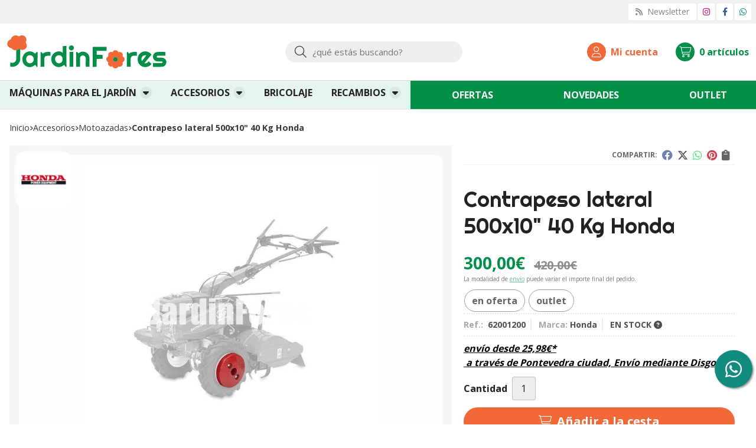

--- FILE ---
content_type: text/html; charset=utf-8
request_url: https://www.jardinfores.com/contrapeso-lateral-500x10-40-kg-honda_pr287175
body_size: 13869
content:

<!DOCTYPE html>

<html lang="es-ES">
<head>
    


    <meta charset="utf-8" />
    <meta name="viewport" content="width=device-width" />
    <meta name="theme-color" content="">
    <meta name="apple-mobile-web-app-status-bar-style" content="black-translucent">
    

    
    <title>Contrapeso lateral 500x10" 40 Kg Honda - Motoazadas</title>
    <meta name="title" content="Contrapeso lateral 500x10" 40 Kg Honda - Motoazadas"/>
    <meta name="description" content="Compra Contrapeso lateral 500x10" 40 Kg Honda en oferta. Características, fotos y precio del artículo Contrapeso lateral 500x10" 40 Kg Honda. Categoría Motoazadas (ACCESORIOS), marca"/>




    
    <script async src="//stats.administrarweb.es/Vcounter.js" data-empid="348143A" data-regshares="false" data-product="tienda"></script>

    

    <script  type="text/plain" data-tpc="true" data-id="google-analytics" data-isscript="true">
        (function(i,s,o,g,r,a,m){i['GoogleAnalyticsObject']=r;i[r]=i[r]||function(){
        (i[r].q=i[r].q||[]).push(arguments)},i[r].l=1*new Date();a=s.createElement(o),
        m=s.getElementsByTagName(o)[0];a.async=1;a.src=g;m.parentNode.insertBefore(a,m)
        })(window,document,'script','https://www.google-analytics.com/analytics.js','ga');

        ga('create', 'UA-60136902-1', 'auto');




        ga('send', 'pageview');

    </script>



    


    



    <link rel="icon" type="image/png" href="/Content/images/favicon.png" />

    <link href="/Content/css/details?v=xoWsPGfAuon6G6t-QgfWGVIjOveIdGv-ZM1K7Ub9miQ1" rel="stylesheet"/>


    
    <link rel="canonical" href="https://www.jardinfores.com/contrapeso-lateral-500x10-40-kg-honda_pr287175" />

    <meta property="og:title" content="Contrapeso lateral 500x10" 40 Kg Honda" />
    <meta property="og:description" content="Los contrapesos se colocan en las ruedas neumáticas mejorando la adherencia de la máquina al suelo e incrementando la presión de cada rueda sobre el mismo. Imprescindible en labores de arrastre y tracción.Motoazadas Honda válidas:&nbsp;- F 506&nbsp;&nbsp;- F 510&nbsp;- F 560&nbsp;- F 720&nbsp;- F 760&nbsp;- F 810&nbsp;" />
    <meta property="og:url" content="https://www.jardinfores.com/contrapeso-lateral-500x10-40-kg-honda_pr287175" />
    <meta property="og:type" content="product" />
    <meta property="product:category" content="Motoazadas" />
    <meta property="product:retailer_item_id" content="287175" />
    <meta property="product:brand" content="Honda" />
    <meta property="product:product_link" content="http://www.hondaencasa.com/contrapesos/271-accesorios-motoazadas-honda-contrapeso-para-ruedas-20kg-8435285105577.html" />
    <meta property="product:price:amount" content="300.00" />
    <meta property="product:price:currency" content="EUR" />

            <meta property="og:image" content="https://www.jardinfores.com/contrapeso-lateral-500x10-40-kg-honda_pic287175ni0t0.jpg" />
            <meta property="og:image:url" content="https://www.jardinfores.com/contrapeso-lateral-500x10-40-kg-honda_pic287175ni0t0.jpg" />
            <meta property="og:image:alt" content="Contrapeso lateral 500x10' 40 Kg Honda" />
            <meta property="og:image:type" content="image/jpeg" />
            <meta property="og:image:width" content="600" />
            <meta property="og:image:height" content="314" />


    


<script type="application/ld+json">
    {
    "@context": "http://schema.org",
    "@type": "Organization",
    "url": "https://www.jardinfores.com",
    "logo": "https://www.jardinfores.com/Content/images/logo-jardinfores.svg",
    "contactPoint": [{
    "@type": "ContactPoint",
    "telephone": "+34-635577521",
    "email": "info@jardinfores.com",
    "contactType": "customer service",
    "areaServed": "ES",
    "availableLanguage": "Spanish",
    "name": "JardinFores"
    }]
    }
</script>

<script type="application/ld+json">
    {
    "@context": "http://schema.org",
    "@type": "BreadcrumbList",
    "itemListElement": [
            {"@type": "ListItem",
            "position": 1,
            "item": {
            "@id": "https://www.jardinfores.com/accesorios_ca7894",
            "name": "ACCESORIOS"
            }
                },
            {"@type": "ListItem",
            "position": 2,
            "item": {
            "@id": "https://www.jardinfores.com/motoazadas_ca7951",
            "name": "Motoazadas"
                ,
                "image": "https://www.jardinfores.com/motoazadas_pic7951ni0w800h600t1.jpg"
            }
                },
            {"@type": "ListItem",
            "position": 3,
            "item": {
            "@id": "https://www.jardinfores.com/contrapeso-lateral-500x10-40-kg-honda_pr287175",
            "name": "Contrapeso lateral 500x10" 40 Kg Honda"
            }
                }

    ]
    }
</script>


    
    <script type='application/ld+json'>
        {
        "@context": "http://www.schema.org",
        "@type": "Product",
        "brand": "Honda",
        "productID":"287175#559875",
            "sku": "62001200",
        "name": "Contrapeso lateral 500x10" 40 Kg Honda",
        "category": "ACCESORIOS > Motoazadas",
        "url": "https://www.jardinfores.com/contrapeso-lateral-500x10-40-kg-honda_pr287175?cid=559875",
            "image": ["https://www.jardinfores.com/contrapeso-lateral-500x10-40-kg-honda_pic287175ni0t0.jpg"],
                    "description": "Los contrapesos se colocan en las ruedas neumáticas mejorando la adherencia de la máquina al suelo e incrementando la presión de cada rueda sobre el mismo. Imprescindible en labores de arrastre y tracción.Motoazadas Honda válidas:&nbsp;- F 506&nbsp;&nbsp;- F 510&nbsp;- F 560&nbsp;- F 720&nbsp;- F 760&nbsp;- F 810&nbsp;",
                    "sameAs": "http://www.hondaencasa.com/contrapesos/271-accesorios-motoazadas-honda-contrapeso-para-ruedas-20kg-8435285105577.html",
        "offers": {
        "@type": "Offer",
        "price": "300.00",
        "url": "https://www.jardinfores.com/contrapeso-lateral-500x10-40-kg-honda_pr287175?cid=559875",
        "seller": {
        "@type": "Organization",
        "name": "JardinFores",
        "url": "https://www.jardinfores.com",
        "logo": "https://www.jardinfores.com/Content/images/logo-jardinfores.svg"
        },
        "priceCurrency": "EUR",
        "itemCondition":"https://schema.org/NewCondition",
        "availability":"https://schema.org/InStock"
        }
            ,
            "isRelatedTo": [
                {"@type": "Product",
                "name": "Honda FJ 500 STD - Motoazada para uso privado exigente",
                "url": "https://www.jardinfores.com/honda-fj-500-std-motoazada-para-uso-privado-exigente_pr49270",
                    "image": "https://www.jardinfores.com/honda-fj-500-std-motoazada-para-uso-privado-exigente_pic49270ni0t0.jpg",
                "offers": {
                "@type": "Offer",
                "price": "1315.00",
                "priceCurrency": "EUR"
                }
                    },
                {"@type": "Product",
                "name": "Honda FJ 500 DLX - Motoazada para uso privado exigente",
                "url": "https://www.jardinfores.com/honda-fj-500-dlx-motoazada-para-uso-privado-exigente_pr49271",
                    "image": "https://www.jardinfores.com/honda-fj-500-dlx-motoazada-para-uso-privado-exigente_pic49271ni0t0.jpg",
                "offers": {
                "@type": "Offer",
                "price": "1600.00",
                "priceCurrency": "EUR"
                }
                    }
            ]
                    ,
            "isSimilarTo": [
                {"@type": "Product",
                "name": "Aporcador motoazada FG320 Honda",
                "url": "https://www.jardinfores.com/aporcador-motoazada-fg320-honda_pr211874",
                    "image": "https://www.jardinfores.com/aporcador-motoazada-fg320-honda_pic211874ni0t0.jpg",
                "offers": {
                "@type": "Offer",
                "price": "170.00",
                "priceCurrency": "EUR"
                }
                    },
                {"@type": "Product",
                "name": "Aporcador regulable Oleo-Mac",
                "url": "https://www.jardinfores.com/aporcador-regulable-oleo-mac_pr425954",
                    "image": "https://www.jardinfores.com/aporcador-regulable-oleo-mac_pic425954ni0t0.jpg",
                "offers": {
                "@type": "Offer",
                "price": "42.00",
                "priceCurrency": "EUR"
                }
                    },
                {"@type": "Product",
                "name": "Aporcador motoazada Honda",
                "url": "https://www.jardinfores.com/aporcador-motoazada-honda_pr303703",
                    "image": "https://www.jardinfores.com/aporcador-motoazada-honda_pic303703ni0t0.jpg",
                "offers": {
                "@type": "Offer",
                "price": "92.00",
                "priceCurrency": "EUR"
                }
                    },
                {"@type": "Product",
                "name": "Ruedas metálicas motoazada Honda 22cm",
                "url": "https://www.jardinfores.com/ruedas-metalicas-motoazada-honda-22cm_pr303704",
                    "image": "https://www.jardinfores.com/ruedas-metalicas-motoazada-honda-22cm_pic303704ni0t0.jpg",
                "offers": {
                "@type": "Offer",
                "price": "168.00",
                "priceCurrency": "EUR"
                }
                    },
                {"@type": "Product",
                "name": "Juego de fresas motoazada Oleo-Mac MH 130",
                "url": "https://www.jardinfores.com/juego-de-fresas-motoazada-oleo-mac-mh-130_pr42772",
                    "image": "https://www.jardinfores.com/juego-de-fresas-motoazada-oleo-mac-mh-130_pic42772ni0t0.jpg",
                "offers": {
                "@type": "Offer",
                "price": "50.00",
                "priceCurrency": "EUR"
                }
                    },
                {"@type": "Product",
                "name": "Fresa estándar motoazada Honda (FG320)",
                "url": "https://www.jardinfores.com/fresa-estandar-motoazada-honda-fg320_pr431359",
                    "image": "https://www.jardinfores.com/fresa-estandar-motoazada-honda-fg320_pic431359ni0t0.jpg",
                "offers": {
                "@type": "Offer",
                "price": "210.00",
                "priceCurrency": "EUR"
                }
                    }
            ]
        }
    </script>


    

</head>
<body class=" ">
    






<header>
            <div class="preHeader">
            <div class="preHeaderCont">
<div class="phcLeft">


</div>
    

<div class="phcRight">



<div class="socialLine">
    
    <ul class="socialUl">
<li class="news"><a href="https://newsletters.administrarweb.es/suscripcion/alta-news?eid=348143A&lang=1" title="Ir a Newsletter" rel="noreferrer" target="_blank" rel="nofollow"><span><i class="fas fa-rss"></i><span> Newsletter</span></span></a></li><li class="instagram"><a href="https://www.instagram.com/jardinfores/" title="Abrir Instagram" rel="noreferrer" target="_blank" rel="nofollow"><span><i class="fab fa-instagram"></i><span>Instagram</span></span></a></li><li class="facebook"><a href="https://www.facebook.com/jardinfores/" title="Abrir Facebook" rel="noreferrer" target="_blank" rel="nofollow"><span><i class="fab fa-facebook-f"></i><span>Facebook</span></span></a></li><li class="whatsapp"><a href="https://api.whatsapp.com/send?phone=34635577521" title="Enviar Whatsapp" rel="noreferrer" target="_blank"><span><i class="fab fa-whatsapp"></i><span>635 577 521</span></span></a></li>    </ul>
</div>
</div>

            </div>
        </div>
    <div class="header">
        
        <div class="fndmenu"></div>
            <div class="headerCont">
    <div class="hcLeft">

<div class="btnmenu translate" data-respclass="">
    <div class="navTrigger">
        <i></i><i></i><i></i>
    </div>
</div><div class="hcLogo">
    <a href="/" title="JardinFores - Tienda de maquinaria agr&#237;cola y forestal">
        <img src="/Content/images/logo-jardinfores.svg" alt="JardinFores - Tienda de maquinaria agr&#237;cola y forestal">
    </a>
</div>


    </div>

    <div class="hcCenter">
<div class="searchCont">
    <div id="search" data-respclass="rightSlide">
        <div class="close"><i class="far fa-times"></i></div>
        <div class="searchBar">
            <label title="&#191;qu&#233; est&#225;s buscando?"><input id="searchbox" type="text" autocomplete="chrome-off" placeholder="&#191;qu&#233; est&#225;s buscando?" title="&#191;qu&#233; est&#225;s buscando?"></label>
            <a id="searchbox_button" href="#" title="Buscar"><i class="fa fa-search" title="Buscar" aria-hidden="true"></i><span class="sr-only">Buscar</span></a>
        </div>
        <div id="search_results"></div>
    </div>
    <div id="searchbtn">
        <a href="#" title="Buscar"><i class="fa fa-search" title="Buscar" aria-hidden="true"></i><span class="sr-only">Buscar</span></a>
    </div>
</div>
</div>

    <div class="hcRight">


<div id="user" class="">

        <a id="aMiCuenta" href="#" title="Acceder a mi &#225;rea interna">
            <i class="fa fa-user"></i>
            <span>Mi cuenta</span>
        </a>


<div style="display:none;" id="login_box" data-respclass="rightSlide">
    <div class="usuario-registrado">
        <div id="frmLoginUsu" action="/Usuarios/AjaxLoginUsuario">

            <p class="title">Soy cliente registrado</p>
            <p><input type="email" required id="loginMail" name="loginMail" placeholder="Direcci&#243;n de email" title="Direcci&#243;n de email" autocomplete="email" /></p>


            <p>
                <input type="password" required id="loginPass" name="loginPass" placeholder="Contrase&#241;a" title="Contrase&#241;a" />
                <span class="spnLogError">El usuario o la contrase&#241;a son incorrectos</span>
            </p>
            <p class="pBtnLogin">
                <input id="btLoginUsu" type="submit" value="Entrar" class=" " />
            </p>
            <p>
                <a id="lnkRecPwd" href="/Usuarios/GetPass">&#191;Has olvidado tu contrase&#241;a?</a>        
            </p>
            <input type="hidden" id="hdRedirect" name="hdRedirect" value="" />

        </div>
    </div>
        <div class="usuario-no-registrado">
            <p class="title">&#191;No est&#225;s registrado?</p>
            <p class="pBtnReg">
                <a href="/Usuarios/AltaUsuario" title="Registro de usuario" id="lnkBtnReg">Reg&#237;strate</a>
            </p>
        </div>
    </div></div>

<div id="cart" class=" " data-items="0">
    <a href="#" title="Ver cesta" rel="nofollow">
        <i class="fa fa-shopping-cart"></i>
        <span>
            <span class="cant">0</span>
            <span> art&#237;culos</span>
        </span>
    </a>

    <div class="cart-prod-list cart-empty" data-respclass="rightSlide">
        <p>&#161;Todav&#237;a no hay productos!</p>
    </div>
</div>




    </div>

            </div>
    </div>

    <div class="menu" data-respclass="leftSlide">
        <div class="menuCont">






<nav class="menu-horizontal ">
    <div class="arrow arrow-left"><i class="far fa-angle-left"></i></div>
        <ul>
                <li class="">
                    <p><a href="/maquinas-para-el-jardin_ca7650">M&#193;QUINAS PARA EL JARD&#205;N</a></p>
                                <ul>
                <li class="">
                    <p><a href="/ahoyadores_ca7952">Ahoyadores</a></p>
                        </li>
                <li class="">
                    <p><a href="/atomizadores_ca7939">Atomizadores</a></p>
                        </li>
                <li class="">
                    <p><a href="/biotrituradoras_ca8687">Biotrituradoras</a></p>
                        </li>
                <li class="">
                    <p><a href="/cortacespedes_ca7895">Cortac&#233;spedes</a></p>
                        </li>
                <li class="">
                    <p><a href="/cortadoras_ca7954">Cortadoras</a></p>
                        </li>
                <li class="">
                    <p><a href="/cortasetos_ca7938">Cortasetos</a></p>
                        </li>
                <li class="">
                    <p><a href="/desbrozadoras_ca7792">Desbrozadoras</a></p>
                        </li>
                <li class="">
                    <p><a href="/desbrozadoras-de-ruedas_ca7851">Desbrozadoras de ruedas</a></p>
                        </li>
                <li class="">
                    <p><a href="/escarificadores_ca7934">Escarificadores</a></p>
                        </li>
                <li class="">
                    <p><a href="/hidrolimpiadoras_ca7946">Hidrolimpiadoras</a></p>
                        </li>
                <li class="">
                    <p><a href="/motoazadas_ca7950">Motoazadas</a></p>
                        </li>
                <li class="">
                    <p><a href="/motobombas_ca7949">Motobombas</a></p>
                        </li>
                <li class="">
                    <p><a href="/motosierras_ca7651">Motosierras</a></p>
                        </li>
                <li class="">
                    <p><a href="/multimate_ca7944">Multimate</a></p>
                        </li>
                <li class="">
                    <p><a href="/nebulizadores_ca7941">Nebulizadores</a></p>
                        </li>
                <li class="">
                    <p><a href="/podadoras_ca7791">Podadoras</a></p>
                        </li>
                <li class="">
                    <p><a href="/sopladores-aspiradores_ca7942">Sopladores / Aspiradores</a></p>
                        </li>
                <li class="">
                    <p><a href="/tractores-cortacespedes_ca7936">Tractores cortac&#233;spedes</a></p>
                        </li>
                <li class="">
                    <p><a href="/tijeras-de-poda-y-atadoras_ca50340">Tijeras de poda y atadoras</a></p>
                        </li>
                <li class="">
                    <p><a href="/generadores_ca50346">Generadores</a></p>
                                            </li>
                                    </ul>
                            </li>
                <li class="">
                    <p><a href="/accesorios_ca7894">ACCESORIOS</a></p>
                                <ul>
                <li class="">
                    <p><a href="/ahoyadores_ca7953">Ahoyadores</a></p>
                        </li>
                <li class="">
                    <p><a href="/atomizadores_ca7940">Atomizadores</a></p>
                        </li>
                <li class="">
                    <p><a href="/cortadoras_ca7955">Cortadoras</a></p>
                        </li>
                <li class="">
                    <p><a href="/desbrozadoras_ca7801">Desbrozadoras</a></p>
                        </li>
                <li class="">
                    <p><a href="/hidrolimpiadoras_ca7947">Hidrolimpiadoras</a></p>
                        </li>
                <li class="">
                    <p><a href="/motoazadas_ca7951">Motoazadas</a></p>
                        </li>
                <li class="">
                    <p><a href="/motosierras_ca26389">Motosierras</a></p>
                        </li>
                <li class="">
                    <p><a href="/multimate_ca7945">Multimate</a></p>
                        </li>
                <li class="">
                    <p><a href="/sopladores-aspiradores_ca7943">Sopladores / Aspiradores</a></p>
                        </li>
                <li class="">
                    <p><a href="/tractores-cortacespedes_ca7937">Tractores cortac&#233;spedes</a></p>
                        </li>
                <li class="">
                    <p><a href="/ropa-de-seguridad_ca7975">Ropa de seguridad</a></p>
                        </li>
                <li class="">
                    <p><a href="/lubricantes_ca12290">Lubricantes</a></p>
                        </li>
                <li class="">
                    <p><a href="/merchandising_ca21374">Merchandising</a></p>
                                            </li>
                                    </ul>
                            </li>
                <li class="">
                    <p><a href="/bricolaje_ca8014">BRICOLAJE</a></p>
                        </li>
                <li class="">
                    <p><a href="/recambios_ca18446">RECAMBIOS</a></p>
                                <ul>
                <li class="">
                    <p><a href="/motosierras_ca49173">Motosierras</a></p>
                        </li>
                <li class="">
                    <p><a href="/desbrozadoras_ca18539">Desbrozadoras</a></p>
                        </li>
                <li class="">
                    <p><a href="/cortacespedes_ca18495">Cortac&#233;spedes</a></p>
                        </li>
                <li class="">
                    <p><a href="/desbrozadoras-de-ruedas_ca18537">Desbrozadoras de ruedas</a></p>
                        </li>
                <li class="">
                    <p><a href="/motoazadas_ca46053">Motoazadas</a></p>
                        </li>
                <li class="">
                    <p><a href="/cifarelli_ca45684">Cifarelli</a></p>
                        </li>
                <li class="">
                    <p><a href="/bicicleta_ca18494">Bicicleta</a></p>
                        </li>
                <li class="">
                    <p><a href="/cuchillas-cortac&#233;spedes_ca29100">Cuchillas cortac&#233;spedes</a></p>
                                            </li>
                                    </ul>
                                            </li>
                                    </ul>
    <div class="arrow arrow-right"><i class="far fa-angle-right"></i></div>
</nav>
<nav class="mcDestacado">
    <ul>
<li><a href="/productos/ofertas"><span>Ofertas</span></a></li><li><a href="/productos/novedades"><span>Novedades</span></a></li><li><a href="/productos/outlet"><span>Outlet</span></a></li>    </ul>
</nav>
        </div>
    </div>

    <div class="menu_mob" data-respclass="leftSlide">
        <div class="menuCont">




<div class="cd-dropdown-wrapper mcPrincipal">
    <a class="cd-dropdown-trigger" href="#" id=""><div class="navTrigger"><i></i><i></i><i></i></div> <span>Categor&#237;as</span></a>
    <nav class="mcPrincipal cd-dropdown">
        <a href="#0" class="cd-close">Cerrar</a>
        <ul class="cd-dropdown-content">
                <li class="  has-children">
                    <p><a href="/maquinas-para-el-jardin_ca7650">M&#193;QUINAS PARA EL JARD&#205;N</a><span></span></p>
                        <ul class="cd-secondary-dropdown is-hidden">
                        <li class="go-back"><p><span></span><a href="#"><span class="sr-only">Volver</span></a></p></li>
                        <li class="has-children">
                            <p class="jump"><a href="#0"><span class="sr-only">Volver</span></a><span></span></p>
                        <ul class="is-hidden">
                    <li class="go-back"><p><span></span><a href="#">M&#193;QUINAS PARA EL JARD&#205;N</a></p></li>
                    <li class="see-all"><p><a href="/maquinas-para-el-jardin_ca7650">ver todos</a></p></li>
                <li class=" ">
                    <p><a href="/ahoyadores_ca7952">Ahoyadores</a><span></span></p>
                            </li>
                <li class=" ">
                    <p><a href="/atomizadores_ca7939">Atomizadores</a><span></span></p>
                            </li>
                <li class=" ">
                    <p><a href="/biotrituradoras_ca8687">Biotrituradoras</a><span></span></p>
                            </li>
                <li class=" ">
                    <p><a href="/cortacespedes_ca7895">Cortac&#233;spedes</a><span></span></p>
                            </li>
                <li class=" ">
                    <p><a href="/cortadoras_ca7954">Cortadoras</a><span></span></p>
                            </li>
                <li class=" ">
                    <p><a href="/cortasetos_ca7938">Cortasetos</a><span></span></p>
                            </li>
                <li class=" ">
                    <p><a href="/desbrozadoras_ca7792">Desbrozadoras</a><span></span></p>
                            </li>
                <li class=" ">
                    <p><a href="/desbrozadoras-de-ruedas_ca7851">Desbrozadoras de ruedas</a><span></span></p>
                            </li>
                <li class=" ">
                    <p><a href="/escarificadores_ca7934">Escarificadores</a><span></span></p>
                            </li>
                <li class=" ">
                    <p><a href="/hidrolimpiadoras_ca7946">Hidrolimpiadoras</a><span></span></p>
                            </li>
                <li class=" ">
                    <p><a href="/motoazadas_ca7950">Motoazadas</a><span></span></p>
                            </li>
                <li class=" ">
                    <p><a href="/motobombas_ca7949">Motobombas</a><span></span></p>
                            </li>
                <li class=" ">
                    <p><a href="/motosierras_ca7651">Motosierras</a><span></span></p>
                            </li>
                <li class=" ">
                    <p><a href="/multimate_ca7944">Multimate</a><span></span></p>
                            </li>
                <li class=" ">
                    <p><a href="/nebulizadores_ca7941">Nebulizadores</a><span></span></p>
                            </li>
                <li class=" ">
                    <p><a href="/podadoras_ca7791">Podadoras</a><span></span></p>
                            </li>
                <li class=" ">
                    <p><a href="/sopladores-aspiradores_ca7942">Sopladores / Aspiradores</a><span></span></p>
                            </li>
                <li class=" ">
                    <p><a href="/tractores-cortacespedes_ca7936">Tractores cortac&#233;spedes</a><span></span></p>
                            </li>
                <li class=" ">
                    <p><a href="/tijeras-de-poda-y-atadoras_ca50340">Tijeras de poda y atadoras</a><span></span></p>
                            </li>
                <li class=" ">
                    <p><a href="/generadores_ca50346">Generadores</a><span></span></p>
                                </li>
                                </ul>
                                    </li>
                                    </ul>
                                </li>
                <li class="  has-children">
                    <p><a href="/accesorios_ca7894">ACCESORIOS</a><span></span></p>
                        <ul class="cd-secondary-dropdown is-hidden">
                        <li class="go-back"><p><span></span><a href="#"><span class="sr-only">Volver</span></a></p></li>
                        <li class="has-children">
                            <p class="jump"><a href="#0"><span class="sr-only">Volver</span></a><span></span></p>
                        <ul class="is-hidden">
                    <li class="go-back"><p><span></span><a href="#">ACCESORIOS</a></p></li>
                    <li class="see-all"><p><a href="/accesorios_ca7894">ver todos</a></p></li>
                <li class=" ">
                    <p><a href="/ahoyadores_ca7953">Ahoyadores</a><span></span></p>
                            </li>
                <li class=" ">
                    <p><a href="/atomizadores_ca7940">Atomizadores</a><span></span></p>
                            </li>
                <li class=" ">
                    <p><a href="/cortadoras_ca7955">Cortadoras</a><span></span></p>
                            </li>
                <li class=" ">
                    <p><a href="/desbrozadoras_ca7801">Desbrozadoras</a><span></span></p>
                            </li>
                <li class=" ">
                    <p><a href="/hidrolimpiadoras_ca7947">Hidrolimpiadoras</a><span></span></p>
                            </li>
                <li class=" ">
                    <p><a href="/motoazadas_ca7951">Motoazadas</a><span></span></p>
                            </li>
                <li class=" ">
                    <p><a href="/motosierras_ca26389">Motosierras</a><span></span></p>
                            </li>
                <li class=" ">
                    <p><a href="/multimate_ca7945">Multimate</a><span></span></p>
                            </li>
                <li class=" ">
                    <p><a href="/sopladores-aspiradores_ca7943">Sopladores / Aspiradores</a><span></span></p>
                            </li>
                <li class=" ">
                    <p><a href="/tractores-cortacespedes_ca7937">Tractores cortac&#233;spedes</a><span></span></p>
                            </li>
                <li class=" ">
                    <p><a href="/ropa-de-seguridad_ca7975">Ropa de seguridad</a><span></span></p>
                            </li>
                <li class=" ">
                    <p><a href="/lubricantes_ca12290">Lubricantes</a><span></span></p>
                            </li>
                <li class=" ">
                    <p><a href="/merchandising_ca21374">Merchandising</a><span></span></p>
                                </li>
                                </ul>
                                    </li>
                                    </ul>
                                </li>
                <li class=" ">
                    <p><a href="/bricolaje_ca8014">BRICOLAJE</a><span></span></p>
                            </li>
                <li class="  has-children">
                    <p><a href="/recambios_ca18446">RECAMBIOS</a><span></span></p>
                        <ul class="cd-secondary-dropdown is-hidden">
                        <li class="go-back"><p><span></span><a href="#"><span class="sr-only">Volver</span></a></p></li>
                        <li class="has-children">
                            <p class="jump"><a href="#0"><span class="sr-only">Volver</span></a><span></span></p>
                        <ul class="is-hidden">
                    <li class="go-back"><p><span></span><a href="#">RECAMBIOS</a></p></li>
                    <li class="see-all"><p><a href="/recambios_ca18446">ver todos</a></p></li>
                <li class=" ">
                    <p><a href="/motosierras_ca49173">Motosierras</a><span></span></p>
                            </li>
                <li class=" ">
                    <p><a href="/desbrozadoras_ca18539">Desbrozadoras</a><span></span></p>
                            </li>
                <li class=" ">
                    <p><a href="/cortacespedes_ca18495">Cortac&#233;spedes</a><span></span></p>
                            </li>
                <li class=" ">
                    <p><a href="/desbrozadoras-de-ruedas_ca18537">Desbrozadoras de ruedas</a><span></span></p>
                            </li>
                <li class=" ">
                    <p><a href="/motoazadas_ca46053">Motoazadas</a><span></span></p>
                            </li>
                <li class=" ">
                    <p><a href="/cifarelli_ca45684">Cifarelli</a><span></span></p>
                            </li>
                <li class=" ">
                    <p><a href="/bicicleta_ca18494">Bicicleta</a><span></span></p>
                            </li>
                <li class=" ">
                    <p><a href="/cuchillas-cortac&#233;spedes_ca29100">Cuchillas cortac&#233;spedes</a><span></span></p>
                                </li>
                                </ul>
                                    </li>
                                    </ul>
                                </li>
                                </ul>
    </nav>
</div>
<nav class="mcDestacado">
    <ul>
<li><a href="/"><span>Inicio</span></a></li><li><a href="/productos/ofertas"><span>Ofertas</span></a></li><li><a href="/productos/novedades"><span>Novedades</span></a></li><li><a href="/productos/outlet"><span>Outlet</span></a></li><li><a href="/contacto_if"><span>Contacto</span></a></li>    </ul>
</nav>
        </div>
    </div>
</header>





<div class="socialBox socialBox--fixed">
    
    <ul class="socialUl">
<li class="whatsapp"><a href="https://api.whatsapp.com/send?phone=34635577521" title="Enviar Whatsapp" rel="noreferrer" target="_blank"><span><i class="fab fa-whatsapp"></i><span>635 577 521</span></span></a></li>    </ul>
</div>

    <main>
        






<section>
</section>


<section class="ficha" data-productoid="287175">
    <div class="fichaCont">

    <div class="breadcrumb">
        <ol>
            <li><a href="/" title="JardinFores - Tienda de maquinaria agr&#237;cola y forestal"><span>Inicio</span></a></li>
                <li>
                        <a href="/accesorios_ca7894" title="ACCESORIOS"><span>accesorios</span></a>
                </li>
                <li>
                        <a href="/motoazadas_ca7951" title="Motoazadas"><span>motoazadas</span></a>
                </li>
                <li>
                        <span>Contrapeso lateral 500x10&quot; 40 Kg Honda</span>
                </li>
        </ol>
    </div>


        <div class="fichaContInfo">
            <div class="FCI01">

<div class="socialShare ">
    <span>Compartir:</span>
    <div class="">
        <div class="ssfb">
            <a href="https://www.facebook.com/sharer.php?u=https%3a%2f%2fwww.jardinfores.com%2fcontrapeso-lateral-500x10-40-kg-honda_pr287175" rel="nofollow noreferrer" title="Compartir en Facebook" target="_blank" >
            </a>
        </div>
        <div class="sstw">
            <a href="https://twitter.com/intent/tweet?original_referrer=https%3a%2f%2fwww.jardinfores.com%2fcontrapeso-lateral-500x10-40-kg-honda_pr287175&amp;url=https%3a%2f%2fwww.jardinfores.com%2fcontrapeso-lateral-500x10-40-kg-honda_pr287175" rel="nofollow noreferrer" title="Compartir en Twitter" target="_blank" >
            </a>
        </div>
        <div class="sswa">
            <a href="https://api.whatsapp.com/send?text=https%3a%2f%2fwww.jardinfores.com%2fcontrapeso-lateral-500x10-40-kg-honda_pr287175" rel="nofollow noreferrer" title="Compartir en Whatsapp" target="_blank" >
            </a>
        </div>
        <div class="sspi">
            <a href="https://www.pinterest.com/pin/create/button/?url=https%3a%2f%2fwww.jardinfores.com%2fcontrapeso-lateral-500x10-40-kg-honda_pr287175" rel="nofollow noreferrer" title="Compartir en Pinterest" target="_blank" >
            </a>
        </div>
        <div class="ssco" id="shareCopy">
            <span>
            </span>
        </div>

    </div>
</div>
                <h1 class="title title--1">
                    <span>Contrapeso lateral 500x10&quot; 40 Kg Honda</span>
                </h1>
                <div>
                    <ul id="dvDetailsInfoComb">
                        
    <li class="precio ">
        <span class="precioActual">

            <span data-currency-price="300,00">300,00</span><span data-currency-symbol="">€</span>
            
                <span class="precioAnterior"><span data-currency-price="420,00">420,00</span><span data-currency-symbol="">€</span></span>
                    </span>
                    <span class="precioInfo">La modalidad de <a href="\condicion-contratacion#cgcGastosEnvio" target="_blank">envío</a> puede variar el importe final del pedido.</span>

    </li>
    <li class="fichaTags">
                    <span class="fichaTagsOferta"><span>en oferta</span></span>
                            <span class="fichaTagsOutlet"><span>outlet</span></span>
                    </li>
    <li class="fichaRMD">
            <span><span>Ref.: </span><span>62001200</span></span>
                    <span><span>Marca:</span><span>Honda</span></span>
                    <span id="disponibilidad" data-id="6">EN STOCK <i class="fa fa-question-circle" aria-hidden="true"></i></span>
    </li>
    <li class="fichaEnvio ">
        <a href="/condicion-contratacion#cgcGastosEnvio" title="Consulta las condiciones de gastos de env&#237;o">
                <span>env&#237;o desde <span data-currency-price="25,98">25,98</span><span data-currency-symbol="">€</span>*</span>
                    <span class="fenvesp">&nbsp;a través de <span>Pontevedra ciudad, Envío mediante Disgon</span></span>
        </a>
    </li>

<input id="hdImgsComb" type="hidden" />
<input id="combId" type="hidden" value="559875" />
<input id="allowBuy" type="hidden" value="True" />
<input id="askPrice" type="hidden" value="False" />
<input id="hdnObsCli" type="hidden" value="" />
                    </ul>
                    <ul class="modoComb2">

                        <li id="liCant" class="fichaCantidad">
                            <span class="fichaCantidadNombre">Cantidad</span> <input type="text" name="cantidad" value="1" data-fns="4,0" />
                        </li>

                                                    <li id="liBtActivated" class="fichaBoton">
                                <a id="btAddToCart" href="#" data-gaec="False" data-gaecgtag="False" data-gtm="False"
                                   data-add="A&#241;adir a la cesta"
                                   data-added="Producto a&#241;adido a la cesta"
                                   data-selectvariacion="Primero debe seleccionar una variaci&#243;n de &#171;&#187;"
                                   data-selectcantidad="Debe escoger una cantidad superior a cero"
                                   data-attach-required="False" data-attach-required-msj="Es necesario adjuntar un fichero para la compra de este producto"><i class="fa fa-shopping-cart"></i><span>A&#241;adir a la cesta</span></a>
                            </li>
                            <li id="liBtDeactivated" class="fichaBoton">
                                <a id="btSolInfo" href="/productoinformacion_p287175" data-href="/productoinformacion_p287175" data-selectvariacion="Primero debe seleccionar una variaci&#243;n de &#171;&#187;"
                                   data-txtconsultarprecio="Consultar precio" data-txtsolinfo="Solicitar informaci&#243;n">
                                    <i class="fas fa-question"></i>
                                    <span>Solicitar información</span>
                                </a>
                            </li>
                                <li id="liCalcCompraVolumen" data-ajaxload="true" data-url="/Productos/CalcCompraVolumen?pid=287175"></li>

                            <li class="fichaCupones" data-ajaxload="true" data-url="/Bloques/Cupones?paramsItem=miClase==;tituloBloque==PROD_FICHA_CUPONES_1_tituloBloque;descripBloque==PROD_FICHA_CUPONES_1_descripBloque;prodId==287175;mostrarImg==True;imgWidth==160;imgHeight==160;imgModo==4;imgNoImg==/Content/images/Noimg/noimage43.svg"></li>
                    </ul>
                </div>

            </div>

            <div class="fichaContGal">
                <div id="dvGaleria">
                    <div id="gallery" class="reswiper-container gallery">
                        <div class="swiper-container">
                            <div class="swiper-wrapper">
                                            <div class="swiper-slide" style="background-image: url(/contrapeso-lateral-500x10-40-kg-honda_pic287175ni0t0.jpg)">
                                                <div class="swiper-zoom-container">
                                                    <img src="/contrapeso-lateral-500x10-40-kg-honda_pic287175ni0t0.jpg" alt="Contrapeso lateral 500x10&quot; 40 Kg Honda - Imagen 1" title="" />
                                                </div>
                                            </div>

                            </div>
                            <div class="swiper-pagination"></div>
                            <div class="swiper-button-prev"><i class="fa fa-chevron-left"></i></div>
                            <div class="swiper-button-next"><i class="fa fa-chevron-right"></i></div>
                        </div>
                            <div class="swiper-container">
                                <div class="swiper-wrapper">
                                            <div class="swiper-slide" style="background-image: url(/contrapeso-lateral-500x10-40-kg-honda_pic287175ni0w120h120t0m4.jpg)"></div>

                                </div>
                            </div>
                    </div>


                    
                        <div class="dvImgLogoMarca">
                            <a href="/honda_ma3149">
                                <img src="/honda_pic3149ni0w200h200t2m3.jpg" alt="Honda" />
                            </a>
                        </div>
                </div>

                
            </div>
        </div>
        <div class="fichaContDatos">
            <div class="fichaSeo">
                <p>Comprar <strong>Contrapeso lateral 500x10" 40 Kg Honda</strong> en outleten oferta por <span data-currency-price=300,00>300,00</span><span data-currency-symbol=''>€</span> (antes <span data-currency-price="420,00">420,00</span><span data-currency-symbol="">€</span>). Producto en stock y envío desde <span data-currency-price=26,0>25,98</span><span data-currency-symbol=''>€</span>. </p><p>Precio, información, características, enlace e imágenes de <strong>Contrapeso lateral 500x10" 40 Kg Honda</strong> referencia 62001200, pertenece a la categoría <a style="text-decoration: underline;" href="/motoazadas_ca7951" title="Motoazadas">Motoazadas</a> (26) y a la marca <a class="notranslate" style="text-decoration: underline;" href="/honda_ma3149" title="Honda">Honda</a> (43).</p><p>Encuentra productos relacionados y de similares características a <strong>Contrapeso lateral 500x10" 40 Kg Honda</strong> en "ACCESORIOS", "Motoazadas".</p>
            </div>
            <div class="fichaDesc">
                    <div class="fichaDescCont">
                        <h2 class="title title--2">Informaci&#243;n</h2>
                        <p>Los contrapesos se colocan en las ruedas neumáticas mejorando la adherencia de la máquina al suelo e incrementando la presión de cada rueda sobre el mismo. Imprescindible en labores de arrastre y tracción.</p><p><strong>Motoazadas Honda válidas:</strong></p><p><strong>&nbsp;- F 506&nbsp;</strong></p><p><strong>&nbsp;- F 510</strong></p><p><strong>&nbsp;- F 560</strong></p><p><strong>&nbsp;- F 720</strong></p><p><strong>&nbsp;- F 760</strong></p><p><strong>&nbsp;- F 810</strong></p><p><strong>&nbsp;</strong></p>
                    </div>
                                                    <div id="dvEnlaceWebFicha">
                        <p class="titleFicha"><strong>Enlace web</strong></p>
                        <p class="ellipsis"><a class="lnkExterno" href="http://www.hondaencasa.com/contrapesos/271-accesorios-motoazadas-honda-contrapeso-para-ruedas-20kg-8435285105577.html" rel="nofollow" target="_blank">www.hondaencasa.com/contrapesos/271-accesorios-motoazadas-honda-contrapeso-para-ruedas-20kg-8435285105577.html</a></p>
                    </div>
                                <div class="fichaClasificado">
                    <span>Clasificado en:</span>
                    <ul>
                            <li><a href="/motoazadas_ca7951" title="Motoazadas"><span>Motoazadas</span></a></li>
                                                    <li><a href="/honda_ma3149" title="Honda"><span>Honda</span></a></li>
                                            </ul>
                </div>

    <section class="boxMiniRel">


        <div class="slideCont">
            <div class="sw swiper-container" data-autoplay="true" data-autoplay-delay="2500" data-autoplay-disable-on-interaction="false">
                <div class="swiper-wrapper">
                        <div class="swiper-slide">



<div class="prodItem  ">
    <div class="prodItemImg">
        <a href="/honda-fj-500-dlx-motoazada-para-uso-privado-exigente_pr49271" title="Honda FJ 500 DLX - Motoazada para uso privado exigente" >
                <img src="/honda-fj-500-dlx-motoazada-para-uso-privado-exigente_pic49271ni0w25h25t0m3.jpg" alt="Honda FJ 500 DLX - Motoazada para uso privado exigente - Imagen 1" class="lazy" data-src="/honda-fj-500-dlx-motoazada-para-uso-privado-exigente_pic49271ni0w250h250t0m3.jpg">
                    <img src="/honda-fj-500-dlx-motoazada-para-uso-privado-exigente_pic49271ni1w25h25t0m3.jpg" data-src="/honda-fj-500-dlx-motoazada-para-uso-privado-exigente_pic49271ni1w250h250t0m3.jpg" class="lazy" alt="Honda FJ 500 DLX - Motoazada para uso privado exigente - Imagen 2">
            <div class="PIITag">
                                    <div class="PIITagOferta"><span>Oferta</span></div>
                                    <div class="PIITagDestacado"><span>Destacado</span></div>
                                                                
            </div>
        </a>
    </div>
    <div class="prodItemCont">
        <h2 class="PICTitle"><a href="/honda-fj-500-dlx-motoazada-para-uso-privado-exigente_pr49271" title="Honda FJ 500 DLX - Motoazada para uso privado exigente" >Honda FJ 500 DLX - Motoazada para uso privado exigente</a></h2>
        <p class="PICPrice">
                    <span class="PICPriceOld">1685,00€</span>
                <span class="PICPriceValue">1600,00€</span>
                    </p>
            <div class="PICDesc">Motoazada ideal para todo tipo de trabajo en la huerta. Segura, cómoda y robusta, con un motor Honda GX160 de 5.5 cv, dos velocidades de trabajo y múltiples accesorios disponibles. Diseñada para trabajos profesionales para particulares. Permite adaptar la velocidad de trabajo a las condiciones del terreno y al tipo de accesorio que lleve acoplado. La marcha atrás facilita las maniobras. Incluye robustas fresas de eje hexagonal, de 3 coronas más disco por cada lado, que permiten el desmontaje de la última corona para disminuir el ancho de trabajo si fuera necesario.Entre sus principales características encontramos un manillar ergonómico regulable en altura y con desplazamiento lateral, un embrague de seguridad que detiene la máquina para evitar accidentes, un potente motor Honda GX160, un cambio de marchas con palanca de seguridad y tres velocidades, 2 adelante y 1 atrás. Incluye rueda de transporteMotor marca/modelo: Honda GX 160Cilindrada: 163 c.c.Cambio: 2 marchas adelante + 1 marcha atrásFresa: 6 coronas + discoAncho de trabajo: 92 cm.Brazos: Ajustables en altura y lateralmenteEmbrague: Sí (correa).Peso: 47 Kg</div>
            </div>
</div>

                        </div>
                        <div class="swiper-slide">



<div class="prodItem  ">
    <div class="prodItemImg">
        <a href="/honda-fj-500-std-motoazada-para-uso-privado-exigente_pr49270" title="Honda FJ 500 STD - Motoazada para uso privado exigente" >
                <img src="/honda-fj-500-std-motoazada-para-uso-privado-exigente_pic49270ni0w25h25t0m3.jpg" alt="Honda FJ 500 STD - Motoazada para uso privado exigente - Imagen 1" class="lazy" data-src="/honda-fj-500-std-motoazada-para-uso-privado-exigente_pic49270ni0w250h250t0m3.jpg">
            <div class="PIITag">
                                    <div class="PIITagOferta"><span>Oferta</span></div>
                                    <div class="PIITagDestacado"><span>Destacado</span></div>
                                                                
            </div>
        </a>
    </div>
    <div class="prodItemCont">
        <h2 class="PICTitle"><a href="/honda-fj-500-std-motoazada-para-uso-privado-exigente_pr49270" title="Honda FJ 500 STD - Motoazada para uso privado exigente" >Honda FJ 500 STD - Motoazada para uso privado exigente</a></h2>
        <p class="PICPrice">
                    <span class="PICPriceOld">1426,00€</span>
                <span class="PICPriceValue">1315,00€</span>
                    </p>
            <div class="PICDesc">Motoazada ideal para todo tipo de trabajo en la huerta. Segura, cómoda y robusta, con un motor Honda GX160 de 5.5 cv, dos velocidades de trabajo y múltiples accesorios disponibles. Diseñada para trabajos profesionales para particulares. Permite adaptar la velocidad de trabajo a las condiciones del terreno y al tipo de accesorio que lleve acoplado. La marcha atrás facilita las maniobras.Entre sus principales características encontramos un manillar ergonómico regulable en altura, un embrague de seguridad que detiene la máquina para evitar accidentes, un potente motor Honda GX160, un cambio de marchas con palanca de seguridad y dos velocidades, 1 adelante y 1 atrás.Motor marca/modelo: Honda GX 160Cilindrada: 163 c.c.Cambio: 1 marcha adelante + 1 marcha atrásFresa: 6 coronas + discoAncho de trabajo: 92 cm.Brazos: Ajustables en alturaEmbrague: Sí (correa).Peso: 47 Kg</div>
            </div>
</div>

                        </div>
                </div>
                <div class="swiper-pagination"></div>
                <div class="swiper-button-next"><i class="fa fa-chevron-right"></i></div>
                <div class="swiper-button-prev"><i class="fa fa-chevron-left"></i></div>
            </div>
        </div>

    </section>



<div class="contactBand">
        <div>
                <p class='titleBox'>¿Alguna duda? ¿Necesitas asesoramiento?</p>
                            <p class='desc'>Ponte en contacto con nosotros y resolveremos tus dudas.</p>
        </div>
    
    <ul class="socialUl">
<li class="phone"><a href="tel:635577521" title="Llamar" rel="noreferrer" ><span><i class="fa-solid fa-phone"></i><span>635 57 7521</span></span></a></li><li class="mail"><a href="/productoinformacion_p287175" title="Contacto por email" rel="noreferrer" ><span><i class="fa fa-envelope"></i><span>enviar email</span></span></a></li>    </ul>
</div>
            </div>
        </div>
    </div>
</section>

<section>


    <section class="boxMini">


        <div class="slideCont">
            <div class="sw swiper-container" data-autoplay="true" data-autoplay-delay="2500" data-autoplay-disable-on-interaction="false">
                <div class="swiper-wrapper">
                        <div class="swiper-slide">



<div class="prodItem  ">
    <div class="prodItemImg">
        <a href="/aporcador-motoazada-fg320-honda_pr211874" title="Aporcador motoazada FG320 Honda" >
                <img src="/aporcador-motoazada-fg320-honda_pic211874ni0w25h25t0m3.jpg" alt="Aporcador motoazada FG320 Honda - Imagen 1" class="lazy" data-src="/aporcador-motoazada-fg320-honda_pic211874ni0w250h250t0m3.jpg">
            <div class="PIITag">
                                    <div class="PIITagOferta"><span>Oferta</span></div>
                                                                                
            </div>
        </a>
    </div>
    <div class="prodItemCont">
        <h2 class="PICTitle"><a href="/aporcador-motoazada-fg320-honda_pr211874" title="Aporcador motoazada FG320 Honda" >Aporcador motoazada FG320 Honda</a></h2>
        <p class="PICPrice">
                    <span class="PICPriceOld">174,00€</span>
                <span class="PICPriceValue">170,00€</span>
                    </p>
            <div class="PICDesc">Accesorio destinado a abrir surcos y descargar la tierra a ambos lados. Dotado de una reja y dos alas simétricas fijas. Ideal para patatas, puerros, etc.Es necesario montar las ruedas metálicas para que este accesorio funcione correctamenteMotoazadas válidas: &nbsp;- FG 320&nbsp;</div>
            </div>
</div>

                        </div>
                        <div class="swiper-slide">



<div class="prodItem  ">
    <div class="prodItemImg">
        <a href="/aporcador-motoazada-honda_pr303703" title="Aporcador motoazada Honda" >
                <img src="/aporcador-motoazada-honda_pic303703ni0w25h25t0m3.jpg" alt="Aporcador motoazada Honda - Imagen 1" class="lazy" data-src="/aporcador-motoazada-honda_pic303703ni0w250h250t0m3.jpg">
            <div class="PIITag">
                                                                                                
            </div>
        </a>
    </div>
    <div class="prodItemCont">
        <h2 class="PICTitle"><a href="/aporcador-motoazada-honda_pr303703" title="Aporcador motoazada Honda" >Aporcador motoazada Honda</a></h2>
        <p class="PICPrice">
                <span class="PICPriceValue">92,00€</span>
                    </p>
            <div class="PICDesc">Aporcador que abre surcos con gran facilidad y descarga la tierra a cada unos de los lados. Esta operación es recomendable especialmente para las patatas, puerros, etc. Cuando se usa el aporcador, es necesario montarle a la moto azada ruedas metálicas.Apto para modelos:&nbsp;- F 220</div>
            </div>
</div>

                        </div>
                        <div class="swiper-slide">



<div class="prodItem  ">
    <div class="prodItemImg">
        <a href="/aporcador-regulable-oleo-mac_pr425954" title="Aporcador regulable Oleo-Mac" >
                <img src="/aporcador-regulable-oleo-mac_pic425954ni0w25h25t0m3.jpg" alt="Aporcador regulable Oleo-Mac - Imagen 1" class="lazy" data-src="/aporcador-regulable-oleo-mac_pic425954ni0w250h250t0m3.jpg">
            <div class="PIITag">
                                    <div class="PIITagOferta"><span>Oferta</span></div>
                                    <div class="PIITagDestacado"><span>Destacado</span></div>
                                                                
            </div>
        </a>
    </div>
    <div class="prodItemCont">
        <h2 class="PICTitle"><a href="/aporcador-regulable-oleo-mac_pr425954" title="Aporcador regulable Oleo-Mac" >Aporcador regulable Oleo-Mac</a></h2>
        <p class="PICPrice">
                    <span class="PICPriceOld">49,90€</span>
                <span class="PICPriceValue">42,00€</span>
                    </p>
            <div class="PICDesc">Aporcador regulable.Motoazadas válidas: MH 197 RK - MZ 2097 RKMH 197 RKS - MZ 2097 RKSMH 175 RK - MZ 2075 RK</div>
            </div>
</div>

                        </div>
                        <div class="swiper-slide">



<div class="prodItem  ">
    <div class="prodItemImg">
        <a href="/fresa-estandar-motoazada-honda-fg320_pr431359" title="Fresa est&#225;ndar motoazada Honda (FG320)" >
                <img src="/fresa-estandar-motoazada-honda-fg320_pic431359ni0w25h25t0m3.jpg" alt="Fresa est&#225;ndar motoazada Honda (FG320) - Imagen 1" class="lazy" data-src="/fresa-estandar-motoazada-honda-fg320_pic431359ni0w250h250t0m3.jpg">
            <div class="PIITag">
                                                                                                
            </div>
        </a>
    </div>
    <div class="prodItemCont">
        <h2 class="PICTitle"><a href="/fresa-estandar-motoazada-honda-fg320_pr431359" title="Fresa est&#225;ndar motoazada Honda (FG320)" >Fresa est&#225;ndar motoazada Honda (FG320)</a></h2>
        <p class="PICPrice">
                <span class="PICPriceValue">210,00€</span>
                    </p>
            <div class="PICDesc">Incluye 3 coronas más disco por cada lado. Fresa diseñada para mantener tu máquina en forma y para obtener el mayor rendimiento de tu motoazada.&nbsp;Válida para modelos:FG 320</div>
            </div>
</div>

                        </div>
                        <div class="swiper-slide">



<div class="prodItem  ">
    <div class="prodItemImg">
        <a href="/juego-de-fresas-motoazada-oleo-mac-mh-130_pr42772" title="Juego de fresas motoazada Oleo-Mac MH 130" >
                <img src="/juego-de-fresas-motoazada-oleo-mac-mh-130_pic42772ni0w25h25t0m3.jpg" alt="Juego de fresas motoazada Oleo-Mac MH 130 - Imagen 1" class="lazy" data-src="/juego-de-fresas-motoazada-oleo-mac-mh-130_pic42772ni0w250h250t0m3.jpg">
            <div class="PIITag">
                                    <div class="PIITagOferta"><span>Oferta</span></div>
                                                                                
                        <div class="PIITagAgotado"><span>Agotado</span></div>
            </div>
        </a>
    </div>
    <div class="prodItemCont">
        <h2 class="PICTitle"><a href="/juego-de-fresas-motoazada-oleo-mac-mh-130_pr42772" title="Juego de fresas motoazada Oleo-Mac MH 130" >Juego de fresas motoazada Oleo-Mac MH 130</a></h2>
        <p class="PICPrice">
                    <span class="PICPriceOld">60,00€</span>
                <span class="PICPriceValue">50,00€</span>
                    </p>
            <div class="PICDesc">Juego de 4 fresas adicionales especiales para trabajar terrenos blandos o ya arados.Motoazada válida: MH 130</div>
            </div>
</div>

                        </div>
                        <div class="swiper-slide">



<div class="prodItem  ">
    <div class="prodItemImg">
        <a href="/ruedas-metalicas-motoazada-honda-22cm_pr303704" title="Ruedas met&#225;licas motoazada Honda 22cm" >
                <img src="/ruedas-metalicas-motoazada-honda-22cm_pic303704ni0w25h25t0m3.jpg" alt="Ruedas met&#225;licas motoazada Honda 22cm - Imagen 1" class="lazy" data-src="/ruedas-metalicas-motoazada-honda-22cm_pic303704ni0w250h250t0m3.jpg">
            <div class="PIITag">
                                                                                                
            </div>
        </a>
    </div>
    <div class="prodItemCont">
        <h2 class="PICTitle"><a href="/ruedas-metalicas-motoazada-honda-22cm_pr303704" title="Ruedas met&#225;licas motoazada Honda 22cm" >Ruedas met&#225;licas motoazada Honda 22cm</a></h2>
        <p class="PICPrice">
                <span class="PICPriceValue">168,00€</span>
                    </p>
            <div class="PICDesc">Ruedas metálicas de 22 cm &nbsp;de diámetro, necesarias para utilizar un aporcador en las motoazadas Honda F220. Ofrecen un agarre máximo y comodidad garantizada.&nbsp;Apto para modelos:&nbsp;&nbsp;- F 220</div>
            </div>
</div>

                        </div>
                </div>
                <div class="swiper-pagination"></div>
                <div class="swiper-button-next"><i class="fa fa-chevron-right"></i></div>
                <div class="swiper-button-prev"><i class="fa fa-chevron-left"></i></div>
            </div>
        </div>

    </section>
</section>

    <section id="FICHA02">
        <div class="FICHA02Cont">



<div class="socialBox">
        <div>
                <p class='titleBox'>¡Síguenos en las redes!</p>
                    </div>
    
    <ul class="socialUl">
<li class="facebook"><a href="https://www.facebook.com/jardinfores/" title="Abrir Facebook" rel="noreferrer" target="_blank" rel="nofollow"><span><i class="fab fa-facebook-f"></i><span>Facebook</span></span></a></li><li class="instagram"><a href="https://www.instagram.com/jardinfores/" title="Abrir Instagram" rel="noreferrer" target="_blank" rel="nofollow"><span><i class="fab fa-instagram"></i><span>Instagram</span></span></a></li>    </ul>
</div>

<div class="contactBox">
        <div>
                <p class='titleBox'>¿Necesitas ayuda?</p>
                            <p class='desc'>Síguenos en Instagram</p>
        </div>
    
    <ul class="socialUl">
<li class="whatsapp"><a href="https://api.whatsapp.com/send?phone=34635577521" title="Enviar Whatsapp" rel="noreferrer" target="_blank"><span><i class="fab fa-whatsapp"></i><span>635 577 521</span></span></a></li><li class="mail"><a href="/contacto_if" title="" rel="noreferrer" ><span><i class="fa fa-envelope"></i><span>enviar email</span></span></a></li>    </ul>
</div>
<div class="envioBox dvBanner">
    <div class="dvBannerCont">
                <div>
                    Envío desde <span data-currency-price="4,36">4,36</span><span data-currency-symbol="">€</span>*
                </div>



        <p><a href="/condicion-contratacion#cgcGastosEnvio" title="consulta condiciones">consulta condiciones</a></p>
    </div>
</div>



        </div>
    </section>
<input id="modocomb" type="hidden" value="2" />

    </main>


<div class="news1">
    <div class="newsCont">
            <h2 class="title title--2">NEWSLETTER</h2>
        <p class='newsDesc'>Suscríbete a nuestro newsletter para recibir ofertas y novedades exclusivas.</p>        <div class="newsMail">
            <form action="https://newsletters.administrarweb.es/suscripcion/alta-newsletters" method="post" id="frmBannerNewsletter" target="_blank" rel="noreferrer">
                <input type="hidden" name="empId" value="348143A" />
                <input type="hidden" name="lang" value="1" />
                <label><input name="txtEmail" class="newsInput" placeholder="Introduce tu email"></label>
                <button type="submit" title="Mantente informado das nosas ofertas" class="newsBtn">Suscribirse</button>
            </form>
        </div>
    </div>
</div><div class="kitDigital">
    <div class="kitDigitalCont">
            <img src="/content/images/KitDigital/NextGenerationEU.svg" alt="Logo de Financiado por la Unión Europea - NextGenerationEU" class="kitDigital__logo kitDigital__logo--EU" />
            <img src="/content/images/KitDigital/Transformacion-Resiliencia.svg" alt="Logo de Plan de Recuperación, Transformación y Resiliencia" class="kitDigital__logo kitDigital__logo--TR" />
            <p class="kitDigital__text">Financiado por la Unión Europea - NextGenerationEU. Sin embargo, los puntos de vista y las opiniones expresadas son únicamente los del autor o autores y no reflejan necesariamente los de la Unión Europea o la Comisión Europea. Ni la Unión Europea ni la Comisión Europea pueden ser consideradas responsables de las mismas.</p>
    </div>
</div>


<footer>
    <div class="footerInfo">
        <div class="footerInfoCont">


<div class=" FICBox">
    <p class="FICBoxTitle">JardinFores - Venta de maquinaria agrícola, forestal y para el jardín</p>
    <p>Somos una tienda especializada en la venta de maquinaria agrícola, forestal y para el jardín de las mejores marcas del sector. Disponemos de todo tipo de herramientas, para que encuentres la perfecta para tu trabajo. Motosierras, cortacéspedes, artículos de bricolaje... de las mejores marcas a precios increíbles.</p>
</div>
<div class="FICBox">
    <a href="/condicion-contratacion#cgcFormasPago" rel="nofollow">
        <div>
                <h3 class="FICBoxTitle">FORMAS DE PAGO</h3>
                    </div>
    <ul class="FICBoxPagos">
                <li><img src="/Content/images/formaspago/Visa.svg" loading="lazy" alt="Visa" /></li>
                <li><img src="/Content/images/formaspago/VisaElectron.svg" loading="lazy" alt="Visa Electron" /></li>
                <li><img src="/Content/images/formaspago/MasterCard.svg" loading="lazy" alt="MasterCard" /></li>
                <li><img src="/Content/images/formaspago/Maestro.svg" loading="lazy" alt="Maestro" /></li>
                <li><img src="/Content/images/formaspago/Transferencia.svg" loading="lazy" alt="Transferencia" /></li>
    </ul>
    </a>


</div>



<div class="FICBox">
        <p class="FICBoxTitle">Nuestra Tienda</p>
    
    <ul class="FICBoxList">
                    <li><a href="/como-comprar_ia" title="C&#243;mo comprar">C&#243;mo comprar</a></li>
                    <li><a href="/quienes-somos_ib" title="Qui&#233;nes somos">Qui&#233;nes somos</a></li>
                    <li><a href="/condicion-contratacion#cgcFormasPago" title="Formas de pago">Formas de pago</a></li>
                    <li><a href="/condicion-contratacion#cgcGastosEnvio" title="Consulta las condiciones de gastos de env&#237;o">Gastos de env&#237;o</a></li>
                    <li><a href="/condicion-contratacion#cgcDevolucGarant" title="Garant&#237;a y devoluciones">Garant&#237;a y devoluciones</a></li>
                        <li><a href="/boletinesinformativos_ik" title="Boletines informativos" target="_blank">Boletines informativos</a></li>
                    <li><a href="/promociones_ir" title="Promociones vigentes">Promociones vigentes</a></li>
                    <li><a href="/validar-cheque-regalo_is" title="Validar cheque regalo">Validar cheque regalo</a></li>
                    <li><a href="/contacto_if" title="Contacto">Contacto</a></li>
    </ul>
</div>                <div id="PER08" class="FICBox dvCajaBannerPerso">
                    <nav class="navFooter"><a href="/motosierra_i1" title="Información sobre motosierras">Motosierras</a><a href="/cortacesped_i2" title="Información sobre cortacéspedes">Cortacesped</a></nav>
                </div>

        </div>
    </div>
    <div class="footerEnd">
        <div class="footerEndCont">
            <div class="FECLegal">
                <a href="/mapa-sitio" title="Mapa del sitio">Mapa del sitio</a> -
                <a href="/aviso-legal" title="Aviso legal">Aviso legal</a> -
                <a href="/politica-privacidad-cookies#politicaPrivac" title="Pol&#237;tica de privacidad" rel="nofollow">Pol&#237;tica de privacidad</a> -
                <a href="/politica-privacidad-cookies#usoCookies" title="Cookies" rel="nofollow">Cookies</a> -
                    <a href="/condicion-contratacion" title="Condiciones generales de contrataci&#243;n">Condiciones generales de contrataci&#243;n</a> -
                                    <a href="/declaracion-accesibilidad" title="Accesibilidad" rel="nofollow">Accesibilidad</a> -
                <a href="https://topropanel.administrarweb.es" title="Acceder al área interna" target="_blank" rel="noreferrer nofollow">&#193;rea Interna</a>
            </div>
            <div class="FECPaxinas">
                <a href="https://www.paxinasgalegas.es" title="P&#225;xinas Galegas" target="_blank" rel="noopener">© Páxinas Galegas</a>
            </div>
        </div>
    </div>
</footer>

    <div id="goToTop"></div>

    
    
    <link rel="stylesheet" type="text/css" href="/Content/css/imports.css" />



<script async src="//cookies.administrarweb.es/pgcookies.min.js" id="pgcookies"
        data-product="tienda"
        data-language="es"
        data-href="/politica-privacidad-cookies#usoCookies"
                                                                                                ></script>


   
    <script src="/Content/js/details?v=t2AheZ12vllbP8Xbl7g1Xxdecqg_I-DBbquNk6FYgKA1"></script>

    

    
    

</body>
</html>


--- FILE ---
content_type: text/html; charset=utf-8
request_url: https://www.jardinfores.com/Productos/AjaxGetAllCombs
body_size: -205
content:
{"success":true,"combs":[{"combId":559875,"vars":[],"enabled":true}],"ngrupos":0}

--- FILE ---
content_type: text/css; charset=utf-8
request_url: https://www.jardinfores.com/Content/css/details?v=xoWsPGfAuon6G6t-QgfWGVIjOveIdGv-ZM1K7Ub9miQ1
body_size: 77963
content:
/*! normalize.css v3.0.2 | MIT License | git.io/normalize */html{font-family:sans-serif;-ms-text-size-adjust:100%;-webkit-text-size-adjust:100%}body{margin:0}article,aside,details,figcaption,figure,footer,header,hgroup,main,menu,nav,section,summary{display:block}audio,canvas,progress,video{display:inline-block;vertical-align:baseline}audio:not([controls]){display:none;height:0}[hidden],template{display:none}a{background-color:transparent}a:active,a:hover{outline:0}abbr[title]{border-bottom:1px dotted}b,strong{font-weight:bold}dfn{font-style:italic}h1{font-size:2em;margin:.67em 0}mark{background:#ff0;color:#000}small{font-size:80%}sub,sup{font-size:75%;line-height:0;position:relative;vertical-align:baseline}sup{top:-0.5em}sub{bottom:-0.25em}img{border:0}svg:not(:root){overflow:hidden}figure{margin:1em 40px}hr{-moz-box-sizing:content-box;box-sizing:content-box;height:0}pre{overflow:auto}code,kbd,pre,samp{font-family:monospace,monospace;font-size:1em}button,input,optgroup,select,textarea{color:inherit;font:inherit;margin:0}button{overflow:visible}button,select{text-transform:none}button,html input[type="button"],input[type="reset"],input[type="submit"]{-webkit-appearance:button;cursor:pointer}button[disabled],html input[disabled]{cursor:default}button::-moz-focus-inner,input::-moz-focus-inner{border:0;padding:0}input{line-height:normal}input[type="checkbox"],input[type="radio"]{box-sizing:border-box;padding:0}input[type="number"]::-webkit-inner-spin-button,input[type="number"]::-webkit-outer-spin-button{height:auto}input[type="search"]{-webkit-appearance:textfield;-moz-box-sizing:content-box;-webkit-box-sizing:content-box;box-sizing:content-box}input[type="search"]::-webkit-search-cancel-button,input[type="search"]::-webkit-search-decoration{-webkit-appearance:none}fieldset{border:1px solid #c0c0c0;margin:0 2px;padding:.35em .625em .75em}legend{border:0;padding:0}textarea{overflow:auto}optgroup{font-weight:bold}table{border-collapse:collapse;border-spacing:0}td,th{padding:0}#gallery .swiper-container{width:100%;height:0;margin-left:auto;margin-right:auto;padding-bottom:75%}#gallery .swiper-slide{background-size:cover;background-position:center}#gallery .swiper-container:not(.swiperthumbs) .swiper-slide{background-image:none!important;padding:1rem}#gallery:has(.swiper-pagination) .swiper-container:not(.swiperthumbs) .swiper-slide{padding-bottom:2rem}#gallery .swiper-container.swiperthumbs{box-sizing:border-box;margin:8px 0;padding:0;height:80px}#gallery .swiper-container.swiperthumbs .swiper-slide{width:120px;height:100%;margin-right:8px;opacity:.4;border-radius:var(--radius-default)}#gallery .swiper-container.swiperthumbs .swiper-slide-active{opacity:1}#gallery .reswiper-container.only-thumbs>div:first-of-type{display:none}#gallery .reswiper-container.no-thumbs>div:last-of-type{display:none}#gallery .reswiper-container.only-thumbs>div:last-of-type .swiper-slide{width:120px;height:100px;margin-right:8px;opacity:1}#gallery .swiper-wrapper{position:absolute}#gallery .simpleModal .swiper-wrapper{position:static}#gallery .swiper-zoom-container:after{content:"";width:100%;height:100%;position:absolute;left:0;top:0;background-color:rgba(255,255,255,0.85);backdrop-filter:blur(4px);border-radius:var(--radius-default)}#gallery .swiper-container{position:relative}#gallery .swiper-zoom-container:before{content:"\f002";font-weight:900;font-family:"Font Awesome 5 Pro";color:white;background:rgba(0,0,0,0.6);width:40px;height:40px;display:flex;align-items:center;justify-content:center;position:absolute;z-index:2;top:50%;left:50%;transform:translate(-50%,-50%);border-radius:4px;opacity:0;transition:all 300ms ease;cursor:pointer}#gallery .swiper-zoom-container:hover:before{opacity:1}#gallery .swiper-zoom-container img{z-index:1;cursor:pointer}#gallery .swiper-container-horizontal>.swiper-pagination-bullets,#gallery .swiper-pagination-custom,.swiper-pagination-fraction{bottom:12px}.simpleModal .swiper-container{width:100%;height:0;margin-left:auto;margin-right:auto;padding-bottom:75%}.simpleModal .swiper-slide{background-size:cover;background-position:center}.simpleModal .swiper-container.swiperthumbs{box-sizing:border-box;margin:8px 0;padding:0 0 12%}.simpleModal .swiper-container.swiperthumbs .swiper-slide{width:120px;height:100%;margin-right:8px;opacity:.4}.simpleModal .swiper-container.swiperthumbs .swiper-slide-active{opacity:1}.simpleModal .reswiper-container.only-thumbs>div:first-of-type{display:none}.simpleModal .reswiper-container.no-thumbs>div:last-of-type{display:none}.simpleModal .reswiper-container.only-thumbs>div:last-of-type .swiper-slide{width:120px;height:100px;margin-right:8px;opacity:1}.simpleModal .swiper-wrapper{position:absolute}.simpleModal .simpleModal .swiper-wrapper{position:static}.simpleModal .swiper-button-prev svg,#gallery .swiper-button-next svg{-webkit-filter:drop-shadow(0px 1px 4px rgba(255,255,255,0.5));filter:drop-shadow(0px 1px 4px rgba(255,255,255,0.5))}.simpleModal{display:none;justify-content:center;align-items:center;position:fixed;width:100%;height:100vh;top:0;left:0;z-index:10;margin:0 auto}.simpleModal .navigation{display:flex;align-items:center;justify-content:flex-end;height:40px;background:black;color:white;padding:8px 0;font-size:20px}.simpleModal .navigation .close,.simpleModal .navigation .zoomin,.simpleModal .navigation .zoomout{cursor:pointer;display:inline-block;padding:4px;width:28px;height:28px;margin-left:16px}.simpleModal .swiper-container:not(.swiperthumbs) .swiper-slide{background-image:none!important}.simpleModal .wrap{display:flex;flex-direction:column;justify-content:center;box-sizing:border-box;width:100%;height:100vh;background:rgba(0,0,0,0.95);text-align:center;box-shadow:0 0 30px rgba(0,0,0,.5);color:#333;padding:8px}.simpleModal .swiper-pagination-bullets{border-top:solid 1px rgba(80,80,80,1);border-bottom:solid 1px rgba(80,80,80,1);background:rgba(80,80,80,.5);display:none}.simpleModal .swiper-pagination-bullet{border:solid 1px white}.simpleModal .swiper-pagination-bullet{background:#fff}.simpleModal .swiper-container{height:100%;padding-bottom:40px;justify-self:flex-start}.simpleModal .swiper-container.swiperthumbs{padding-bottom:10px;height:140px;justify-self:flex-end}#gallery .swiper-button-prev svg,#gallery .swiper-button-next svg{-webkit-filter:drop-shadow(0px 1px 4px rgba(0,0,0,0.5));filter:drop-shadow(0px 1px 4px rgba(0,0,0,0.5))}@media screen and (max-width:768px){#gallery .swiper-container-horizontal>.swiper-pagination-bullets,#gallery .swiper-pagination-custom,.swiper-pagination-fraction{bottom:8px}}.cc-window{opacity:1;transition:opacity 1s ease}.cc-window.cc-invisible{opacity:0}.cc-animate.cc-revoke{transition:transform 1s ease}.cc-animate.cc-revoke.cc-top{transform:translateY(-2em)}.cc-animate.cc-revoke.cc-bottom{transform:translateY(2em)}.cc-animate.cc-revoke.cc-active.cc-bottom,.cc-animate.cc-revoke.cc-active.cc-top,.cc-revoke:hover{transform:translateY(0)}.cc-grower{max-height:0;overflow:hidden;transition:max-height 1s}.cc-link,.cc-revoke:hover{text-decoration:underline}.cc-revoke,.cc-window{position:fixed;overflow:hidden;box-sizing:border-box;font-family:Helvetica,Calibri,Arial,sans-serif;font-size:16px;line-height:1.5em;display:-ms-flexbox;display:flex;-ms-flex-wrap:nowrap;flex-wrap:nowrap;z-index:9999}.cc-window.cc-static{position:static}.cc-window.cc-floating{padding:2em;max-width:24em;-ms-flex-direction:column;flex-direction:column}.cc-window.cc-banner{padding:1em 1.8em;width:100%;-ms-flex-direction:row;flex-direction:row}.cc-revoke{padding:.5em}.cc-header{font-size:18px;font-weight:700}.cc-btn,.cc-close,.cc-link,.cc-revoke{cursor:pointer}.cc-link{opacity:.8;display:inline-block;padding:.2em}.cc-link:hover{opacity:1}.cc-link:active,.cc-link:visited{color:initial}.cc-btn{display:block;padding:.4em .8em;font-size:.9em;font-weight:700;border-width:2px;border-style:solid;text-align:center;white-space:nowrap}.cc-highlight .cc-btn:first-child{background-color:transparent;border-color:transparent}.cc-highlight .cc-btn:first-child:focus,.cc-highlight .cc-btn:first-child:hover{background-color:transparent;text-decoration:underline}.cc-close{display:block;position:absolute;top:.5em;right:.5em;font-size:1.6em;opacity:.9;line-height:.75}.cc-close:focus,.cc-close:hover{opacity:1}.cc-revoke.cc-top{top:0;left:3em;border-bottom-left-radius:.5em;border-bottom-right-radius:.5em}.cc-revoke.cc-bottom{bottom:0;left:3em;border-top-left-radius:.5em;border-top-right-radius:.5em}.cc-revoke.cc-left{left:3em;right:unset}.cc-revoke.cc-right{right:3em;left:unset}.cc-top{top:1em}.cc-left{left:1em}.cc-right{right:1em}.cc-bottom{bottom:1em}.cc-floating>.cc-link{margin-bottom:1em}.cc-floating .cc-message{display:block;margin-bottom:1em}.cc-window.cc-floating .cc-compliance{-ms-flex:1 0 auto;flex:1 0 auto}.cc-window.cc-banner{-ms-flex-align:center;align-items:center}.cc-banner.cc-top{left:0;right:0;top:0}.cc-banner.cc-bottom{left:0;right:0;bottom:0}.cc-banner .cc-message{display:block;-ms-flex:1 1 auto;flex:1 1 auto;max-width:100%;margin-right:1em}.cc-compliance{display:-ms-flexbox;display:flex;-ms-flex-align:center;align-items:center;-ms-flex-line-pack:justify;align-content:space-between}.cc-floating .cc-compliance>.cc-btn{-ms-flex:1;flex:1}.cc-btn+.cc-btn{margin-left:.5em}@media print{.cc-revoke,.cc-window{display:none}}@media screen and (max-width:900px){.cc-btn{white-space:normal}}@media screen and (max-width:414px) and (orientation:portrait),screen and (max-width:736px) and (orientation:landscape){.cc-window.cc-top{top:0}.cc-window.cc-bottom{bottom:0}.cc-window.cc-banner,.cc-window.cc-floating,.cc-window.cc-left,.cc-window.cc-right{left:0;right:0}.cc-window.cc-banner{-ms-flex-direction:column;flex-direction:column}.cc-window.cc-banner .cc-compliance{-ms-flex:1 1 auto;flex:1 1 auto}.cc-window.cc-floating{max-width:none}.cc-window .cc-message{margin-bottom:1em}.cc-window.cc-banner{-ms-flex-align:unset;align-items:unset}.cc-window.cc-banner .cc-message{margin-right:0}}.cc-floating.cc-theme-classic{padding:1.2em;border-radius:5px}.cc-floating.cc-type-info.cc-theme-classic .cc-compliance{text-align:center;display:inline;-ms-flex:none;flex:none}.cc-theme-classic .cc-btn{border-radius:5px}.cc-theme-classic .cc-btn:last-child{min-width:140px}.cc-floating.cc-type-info.cc-theme-classic .cc-btn{display:inline-block}.cc-theme-edgeless.cc-window{padding:0}.cc-floating.cc-theme-edgeless .cc-message{margin:2em 2em 1.5em}.cc-banner.cc-theme-edgeless .cc-btn{margin:0;padding:.8em 1.8em;height:100%}.cc-banner.cc-theme-edgeless .cc-message{margin-left:1em}.cc-floating.cc-theme-edgeless .cc-btn+.cc-btn{margin-left:0}.cd-dropdown-wrapper{position:relative;display:flex}.cd-dropdown-trigger::before,.cd-dropdown-trigger::after{content:'';position:absolute;top:50%;margin-top:-1px;height:2px;width:9px;background:#fff;-webkit-backface-visibility:hidden;backface-visibility:hidden;-webkit-transition:width .3s,-webkit-transform .3s;-moz-transition:width .3s,-moz-transform .3s;transition:width .3s,transform .3s}.cd-dropdown-trigger::before{right:22px;-webkit-transform:rotate(45deg);-moz-transform:rotate(45deg);-ms-transform:rotate(45deg);-o-transform:rotate(45deg);transform:rotate(45deg)}.cd-dropdown-trigger::after{right:17px;-webkit-transform:rotate(-45deg);-moz-transform:rotate(-45deg);-ms-transform:rotate(-45deg);-o-transform:rotate(-45deg);transform:rotate(-45deg)}@media only screen and (min-width:769px){.cd-dropdown-trigger.dropdown-is-active::before,.cd-dropdown-trigger.dropdown-is-active::after{width:14px}.cd-dropdown-trigger.dropdown-is-active::before{-webkit-transform:translateX(5px) rotate(-45deg);-moz-transform:translateX(5px) rotate(-45deg);-ms-transform:translateX(5px) rotate(-45deg);-o-transform:translateX(5px) rotate(-45deg);transform:translateX(5px) rotate(-45deg)}.cd-dropdown-trigger.dropdown-is-active::after{-webkit-transform:rotate(45deg);-moz-transform:rotate(45deg);-ms-transform:rotate(45deg);-o-transform:rotate(45deg);transform:rotate(45deg)}}@media only screen and (min-width:769px){}@media only screen and (min-width:769px){}.cd-dropdown{position:fixed;z-index:9;top:0;left:0;width:100%;height:100%;background-color:#fff;color:#333;visibility:hidden;-webkit-backface-visibility:hidden;backface-visibility:hidden;-webkit-transform:translateZ(0);-moz-transform:translateZ(0);-ms-transform:translateZ(0);-o-transform:translateZ(0);transform:translateZ(0);-webkit-transform:translateY(-100%);-moz-transform:translateY(-100%);-ms-transform:translateY(-100%);-o-transform:translateY(-100%);transform:translateY(-100%);-webkit-transition:-webkit-transform .5s 0s,visibility 0s .5s;-moz-transition:-moz-transform .5s 0s,visibility 0s .5s;transition:transform .5s 0s,visibility 0s .5s}.cd-dropdown h2{position:relative;z-index:1}.cd-dropdown .cd-close{position:absolute;z-index:1;right:0;top:0;height:50px;width:50px;overflow:hidden;text-indent:100%;white-space:nowrap;color:transparent}.cd-dropdown .cd-close::after,.cd-dropdown .cd-close::before{content:'';position:absolute;left:50%;top:50%;bottom:auto;right:auto;-webkit-transform:translateX(-50%) translateY(-50%);-moz-transform:translateX(-50%) translateY(-50%);-ms-transform:translateX(-50%) translateY(-50%);-o-transform:translateX(-50%) translateY(-50%);transform:translateX(-50%) translateY(-50%);height:20px;width:2px;background-color:#333}.cd-dropdown .cd-close::after{-webkit-transform:translateX(-50%) translateY(-50%) rotate(45deg);-moz-transform:translateX(-50%) translateY(-50%) rotate(45deg);-ms-transform:translateX(-50%) translateY(-50%) rotate(45deg);-o-transform:translateX(-50%) translateY(-50%) rotate(45deg);transform:translateX(-50%) translateY(-50%) rotate(45deg)}.cd-dropdown .cd-close::before{-webkit-transform:translateX(-50%) translateY(-50%) rotate(-45deg);-moz-transform:translateX(-50%) translateY(-50%) rotate(-45deg);-ms-transform:translateX(-50%) translateY(-50%) rotate(-45deg);-o-transform:translateX(-50%) translateY(-50%) rotate(-45deg);transform:translateX(-50%) translateY(-50%) rotate(-45deg)}.cd-dropdown.dropdown-is-active{visibility:visible;-webkit-transform:translateY(0);-moz-transform:translateY(0);-ms-transform:translateY(0);-o-transform:translateY(0);transform:translateY(0);-webkit-transition:-webkit-transform .5s 0s,visibility 0s 0s;-moz-transition:-moz-transform .5s 0s,visibility 0s 0s;transition:transform .5s 0s,visibility 0s 0s}@media only screen and (min-width:769px){.cd-dropdown .cd-close{top:5px}}@media only screen and (min-width:769px){.cd-dropdown{position:absolute;top:calc(100% - 2px);height:auto;width:auto;-webkit-transform:translateX(0);-moz-transform:translateX(0);-ms-transform:translateX(0);-o-transform:translateX(0);transform:translateX(0);background-color:#fff;color:#111433;box-shadow:0 4px 12px rgba(0,0,0,0.1);opacity:0;-webkit-transform:translateY(30px);-moz-transform:translateY(30px);-ms-transform:translateY(30px);-o-transform:translateY(30px);transform:translateY(30px);-webkit-transition:opacity .3s 0s,visibility 0s .3s,-webkit-transform .3s 0s;-moz-transition:opacity .3s 0s,visibility 0s .3s,-moz-transform .3s 0s;transition:opacity .3s 0s,visibility 0s .3s,transform .3s 0s}.open-to-left .cd-dropdown{right:0;left:auto}.cd-dropdown h2,.cd-dropdown .cd-close{display:none}.cd-dropdown.dropdown-is-active{opacity:1;-webkit-transform:translateY(0);-moz-transform:translateY(0);-ms-transform:translateY(0);-o-transform:translateY(0);transform:translateY(0);-webkit-transition:opacity .3s 0s,visibility .3s 0s,-webkit-transform .3s 0s;-moz-transition:opacity .3s 0s,visibility .3s 0s,-moz-transform .3s 0s;transition:opacity .3s 0s,visibility .3s 0s,transform .3s 0s}}.cd-dropdown-content,.cd-dropdown-content ul{position:absolute;top:0;left:0;width:100%;height:100%;overflow-x:hidden;overflow-y:auto;-webkit-transition:-webkit-transform .3s;-moz-transition:-moz-transform .3s;transition:transform .3s;padding-top:50px}.cd-dropdown-content a,.cd-dropdown-content ul a{display:block;overflow:hidden}.cd-dropdown-content li:first-of-type>p,.cd-dropdown-content ul li:first-of-type>p{border-top-width:0}.cd-dropdown-content li:last-of-type>a,.cd-dropdown-content ul li:last-of-type>a{border-bottom-width:1px}.cd-dropdown-content .cd-divider+li>p,.cd-dropdown-content ul .cd-divider+li>p{border-top-width:0}.cd-dropdown-content p,.cd-dropdown-content .cd-search,.cd-dropdown-content .cd-divider,.cd-dropdown-content ul a,.cd-dropdown-content ul .cd-search,.cd-dropdown-content ul .cd-divider{-webkit-transform:translateZ(0);-moz-transform:translateZ(0);-ms-transform:translateZ(0);-o-transform:translateZ(0);transform:translateZ(0);-webkit-backface-visibility:hidden;backface-visibility:hidden;-webkit-transition:opacity .3s,-webkit-transform .3s;-moz-transition:opacity .3s,-moz-transform .3s;transition:opacity .3s,transform .3s}.cd-dropdown-content.is-hidden,.cd-dropdown-content ul.is-hidden{-webkit-transform:translateX(100%);-moz-transform:translateX(100%);-ms-transform:translateX(100%);-o-transform:translateX(100%);transform:translateX(100%)}.cd-dropdown-content.is-hidden>li>p,.cd-dropdown-content.is-hidden>li>.cd-search,.cd-dropdown-content.is-hidden>.cd-divider,.cd-dropdown-content.move-out>li>p,.cd-dropdown-content.move-out>li>.cd-search,.cd-dropdown-content.move-out>.cd-divider,.cd-dropdown-content ul.is-hidden>li>p,.cd-dropdown-content ul.is-hidden>li>.cd-search,.cd-dropdown-content ul.is-hidden>.cd-divider,.cd-dropdown-content ul.move-out>li>p,.cd-dropdown-content ul.move-out>li>.cd-search,.cd-dropdown-content ul.move-out>.cd-divider{opacity:0}.cd-dropdown-content.move-out>li>p,.cd-dropdown-content.move-out>li>.cd-search,.cd-dropdown-content.move-out>.cd-divider,.cd-dropdown-content ul.move-out>li>p,.cd-dropdown-content ul.move-out>li>.cd-search,.cd-dropdown-content ul.move-out>.cd-divider{-webkit-transform:translateX(-100%);-moz-transform:translateX(-100%);-ms-transform:translateX(-100%);-o-transform:translateX(-100%);transform:translateX(-100%)}.dropdown-is-active .cd-dropdown-content,.dropdown-is-active .cd-dropdown-content ul{-webkit-overflow-scrolling:touch}@media only screen and (min-width:769px){.cd-dropdown-content,.cd-dropdown-content ul{padding-top:60px}}@media only screen and (min-width:769px){.cd-dropdown-content,.cd-dropdown-content ul{padding-top:0;overflow:visible}.cd-dropdown-content .cd-divider,.cd-dropdown-content ul .cd-divider{background-color:transparent;color:#b3b3b3;border-top:1px solid #ebebeb}.cd-dropdown-content .cd-divider+li>p,.cd-dropdown-content ul .cd-divider+li>p{border-top-width:1px}.cd-dropdown-content.is-hidden>li>p,.cd-dropdown-content.is-hidden>li>.cd-search,.cd-dropdown-content.is-hidden>.cd-divider,.cd-dropdown-content.move-out>li>p,.cd-dropdown-content.move-out>li>.cd-search,.cd-dropdown-content.move-out>.cd-divider,.cd-dropdown-content ul.is-hidden>li>p,.cd-dropdown-content ul.is-hidden>li>.cd-search,.cd-dropdown-content ul.is-hidden>.cd-divider,.cd-dropdown-content ul.move-out>li>p,.cd-dropdown-content ul.move-out>li>.cd-search,.cd-dropdown-content ul.move-out>.cd-divider{opacity:1}}.cd-dropdown-content .see-all a{color:#3f8654}.cd-dropdown-content .cd-dropdown-gallery .cd-dropdown-item,.cd-dropdown-content .cd-dropdown-icons .cd-dropdown-item{height:80px;line-height:80px}.cd-dropdown-content .cd-dropdown-gallery .cd-dropdown-item h3,.cd-dropdown-content .cd-dropdown-icons .cd-dropdown-item h3{overflow:hidden;text-overflow:ellipsis;white-space:nowrap}.cd-dropdown-content .cd-dropdown-gallery .cd-dropdown-item{padding-left:90px}.cd-dropdown-content .cd-dropdown-gallery img{position:absolute;display:block;height:40px;width:auto;left:20px;top:50%;margin-top:-20px}.cd-dropdown-content .cd-dropdown-icons .cd-dropdown-item{padding-left:75px;position:relative}.cd-dropdown-content .cd-dropdown-icons .cd-dropdown-item p{color:#111433;display:none}.cd-dropdown-content .cd-dropdown-icons .cd-dropdown-item::before{content:'';display:block;position:absolute;left:20px;top:50%;margin-top:-20px;width:40px;height:40px;background-repeat:no-repeat;background-position:center center;background-size:40px 40px}@media only screen and (min-width:769px){.cd-dropdown-content{position:static;height:auto;width:280px;display:none}.cd-dropdown.dropdown-is-active .cd-dropdown-content{display:block}.cd-dropdown-content>li:last-of-type a{border-bottom:0}.cd-dropdown-content.move-out>li>p,.cd-dropdown-content.move-out>li>.cd-search,.cd-dropdown-content.move-out>.cd-divider{-webkit-transform:translateX(0);-moz-transform:translateX(0);-ms-transform:translateX(0);-o-transform:translateX(0);transform:translateX(0);opacity:1}.cd-dropdown-content .cd-secondary-dropdown,.cd-dropdown-content .cd-dropdown-gallery,.cd-dropdown-content .cd-dropdown-icons{-webkit-transform:translateX(0);-moz-transform:translateX(0);-ms-transform:translateX(0);-o-transform:translateX(0);transform:translateX(0);left:100%;height:auto;background-color:#fff;box-shadow:0 2px 14px rgba(0,0,0,0.1)}.cd-dropdown-content .cd-secondary-dropdown::after,.cd-dropdown-content .cd-dropdown-gallery::after,.cd-dropdown-content .cd-dropdown-icons::after{clear:both;content:"";display:table}.open-to-left .cd-dropdown-content .cd-secondary-dropdown,.open-to-left .cd-dropdown-content .cd-dropdown-gallery,.open-to-left .cd-dropdown-content .cd-dropdown-icons{left:auto;right:100%}.cd-dropdown-content .cd-secondary-dropdown.is-hidden,.cd-dropdown-content .cd-dropdown-gallery.is-hidden,.cd-dropdown-content .cd-dropdown-icons.is-hidden{-webkit-transform:translateX(0);-moz-transform:translateX(0);-ms-transform:translateX(0);-o-transform:translateX(0);transform:translateX(0)}.cd-dropdown-content .cd-secondary-dropdown.fade-in,.cd-dropdown-content .cd-dropdown-gallery.fade-in,.cd-dropdown-content .cd-dropdown-icons.fade-in{-webkit-animation:cd-fade-in .2s;-moz-animation:cd-fade-in .2s;animation:cd-fade-in .2s}.cd-dropdown-content .cd-secondary-dropdown.fade-out,.cd-dropdown-content .cd-dropdown-gallery.fade-out,.cd-dropdown-content .cd-dropdown-icons.fade-out{-webkit-animation:cd-fade-out .2s;-moz-animation:cd-fade-out .2s;animation:cd-fade-out .2s}.cd-dropdown-content .cd-secondary-dropdown>.go-back,.cd-dropdown-content .cd-dropdown-gallery>.go-back,.cd-dropdown-content .cd-dropdown-icons>.go-back{display:none}.cd-dropdown-content .cd-secondary-dropdown>.see-all,.cd-dropdown-content .cd-dropdown-gallery>.see-all,.cd-dropdown-content .cd-dropdown-icons>.see-all{position:absolute;bottom:20px;height:45px;text-align:center}.cd-dropdown-content .cd-secondary-dropdown>.see-all a,.cd-dropdown-content .cd-dropdown-gallery>.see-all a,.cd-dropdown-content .cd-dropdown-icons>.see-all a{margin:0;height:100%;line-height:45px;background:#ebebeb;pointer-events:auto;-webkit-transition:color .2s,background-color .2s;-moz-transition:color .2s,background-color .2s;transition:color .2s,background-color .2s}.cd-dropdown-content .cd-secondary-dropdown .cd-dropdown-item,.cd-dropdown-content .cd-secondary-dropdown a,.cd-dropdown-content .cd-dropdown-gallery .cd-dropdown-item,.cd-dropdown-content .cd-dropdown-gallery a,.cd-dropdown-content .cd-dropdown-icons .cd-dropdown-item,.cd-dropdown-content .cd-dropdown-icons a{border:0}.cd-dropdown-content .cd-dropdown-gallery,.cd-dropdown-content .cd-dropdown-icons{padding:20px 30px 100px}.cd-dropdown-content .cd-dropdown-gallery>.see-all,.cd-dropdown-content .cd-dropdown-icons>.see-all{width:calc(100% - 60px)}.cd-dropdown-content .cd-dropdown-icons>li,.cd-dropdown-content .cd-secondary-dropdown>li{width:100%}.cd-dropdown-content .cd-secondary-dropdown{overflow:hidden}.cd-dropdown-content .cd-secondary-dropdown::before{position:absolute;content:'';top:290px;left:15px;height:1px;width:520px;background-color:#ebebeb;display:none}.cd-dropdown-content .cd-secondary-dropdown>li>p{pointer-events:none}.cd-dropdown-content .cd-secondary-dropdown>li>p::after,.cd-dropdown-content .cd-secondary-dropdown>li>p::before{display:none}.cd-dropdown-content .cd-secondary-dropdown.move-out>li>p{-webkit-transform:translateX(0);-moz-transform:translateX(0);-ms-transform:translateX(0);-o-transform:translateX(0);transform:translateX(0)}.cd-dropdown-content .cd-secondary-dropdown>li:nth-of-type(2n){border-right-width:0}.cd-dropdown-content .cd-secondary-dropdown>li>ul{-webkit-transform:translate(0);-moz-transform:translate(0);-ms-transform:translate(0);-o-transform:translate(0);transform:translate(0);position:relative;height:auto}.cd-dropdown-content .cd-secondary-dropdown>li>ul>.go-back{display:none}.cd-dropdown-content .cd-secondary-dropdown ul{overflow:hidden;height:auto}.cd-dropdown-content .cd-secondary-dropdown .go-back a{padding-left:20px;color:transparent}.no-touch .cd-dropdown-content .cd-secondary-dropdown .go-back a:hover{color:transparent}.cd-dropdown-content .cd-secondary-dropdown .go-back a::before,.cd-dropdown-content .cd-secondary-dropdown .go-back a::after{left:0}.cd-dropdown-content .cd-dropdown-gallery{width:600px;padding-bottom:100px}.cd-dropdown-content .cd-dropdown-gallery>li{width:48%;float:left;margin-right:4%}.cd-dropdown-content .cd-dropdown-gallery>li:nth-of-type(2n){margin-right:0}.cd-dropdown-content .cd-dropdown-gallery .cd-dropdown-item{padding:0;height:auto;line-height:normal;color:#3f8654;margin-bottom:2em}.cd-dropdown-content .cd-dropdown-gallery>li:nth-last-of-type(2) a,.cd-dropdown-content .cd-dropdown-gallery>li:last-of-type a{margin-bottom:0}.cd-dropdown-content .cd-dropdown-gallery img{position:static;height:auto;width:100%;margin:0 0 .6em}.cd-dropdown-content .cd-dropdown-icons{width:600px}.cd-dropdown-content .cd-dropdown-icons .cd-dropdown-item{height:80px;line-height:1.2;padding:24px 0 0 85px}.cd-dropdown-content .cd-dropdown-icons .cd-dropdown-item h3{color:#3f8654}.cd-dropdown-content .cd-dropdown-icons .cd-dropdown-item p{display:block}.cd-dropdown-content .cd-dropdown-icons .cd-dropdown-item::before{left:25px}.cd-dropdown-content>.has-children>ul{visibility:hidden;min-height:100%;display:none}.cd-dropdown-content>.has-children>ul.is-active{visibility:visible;display:block}.cd-dropdown-content>.has-children>.cd-secondary-dropdown.is-active>li>ul{visibility:visible}.cd-dropdown-content>.has-children>p.is-active::before,.cd-dropdown-content>.has-children>p.is-active::after{background:#3f8654}.open-to-left .cd-dropdown-content>.has-children>p.is-active{box-shadow:inset -2px 0 0 #3f8654}}@-webkit-keyframes cd-fade-in{0%{opacity:0;visibility:visible}100%{opacity:1;visibility:visible}}@-moz-keyframes cd-fade-in{0%{opacity:0;visibility:visible}100%{opacity:1;visibility:visible}}@keyframes cd-fade-in{0%{opacity:0;visibility:visible}100%{opacity:1;visibility:visible}}@-webkit-keyframes cd-fade-out{0%{opacity:1;visibility:visible}100%{opacity:0;visibility:visible}}@-moz-keyframes cd-fade-out{0%{opacity:1;visibility:visible}100%{opacity:0;visibility:visible}}@keyframes cd-fade-out{0%{opacity:1;visibility:visible}100%{opacity:0;visibility:visible}}.cd-search input[type="search"]{width:100%;height:50px;padding:0 20px;-webkit-appearance:none;-moz-appearance:none;-ms-appearance:none;-o-appearance:none;appearance:none;background-color:#242643;color:#fff;border:0;border-radius:0}.cd-search input[type="search"]::-webkit-input-placeholder{color:#fff}.cd-search input[type="search"]::-moz-placeholder{color:#fff}.cd-search input[type="search"]:-moz-placeholder{color:#fff}.cd-search input[type="search"]:-ms-input-placeholder{color:#fff}.cd-search input[type="search"]:focus{background:#fff;color:#111433;outline:0}.cd-search input[type="search"]:focus::-webkit-input-placeholder{color:rgba(17,20,51,0.4)}.cd-search input[type="search"]:focus::-moz-placeholder{color:rgba(17,20,51,0.4)}.cd-search input[type="search"]:focus:-moz-placeholder{color:rgba(17,20,51,0.4)}.cd-search input[type="search"]:focus:-ms-input-placeholder{color:rgba(17,20,51,0.4)}@media only screen and (min-width:769px){.cd-search input[type="search"]{background-color:#ebebeb}.cd-search input[type="search"]::-webkit-input-placeholder{color:#b3b3b3}.cd-search input[type="search"]::-moz-placeholder{color:#b3b3b3}.cd-search input[type="search"]:-moz-placeholder{color:#b3b3b3}.cd-search input[type="search"]:-ms-input-placeholder{color:#b3b3b3}}.has-children>p,.go-back a{position:relative}.has-children>p::before,.go-back a::before{-webkit-transform:rotate(45deg);-moz-transform:rotate(45deg);-ms-transform:rotate(45deg);-o-transform:rotate(45deg);transform:rotate(45deg)}.has-children>p::after,.go-back a::after{-webkit-transform:rotate(-45deg);-moz-transform:rotate(-45deg);-ms-transform:rotate(-45deg);-o-transform:rotate(-45deg);transform:rotate(-45deg)}@media only screen and (min-width:769px){.has-children>p::before,.has-children>p::after,.go-back a::before,.go-back a::after{background:#b3b3b3}}.has-children>p{margin:0}.has-children>p::before,.has-children>p::after{right:20px;-webkit-transform-origin:9px 50%;-moz-transform-origin:9px 50%;-ms-transform-origin:9px 50%;-o-transform-origin:9px 50%;transform-origin:9px 50%}@media only screen and (min-width:769px){.open-to-left .cd-dropdown-content>.has-children>p{padding-left:40px;padding-right:20px}.open-to-left .cd-dropdown-content>.has-children>p::before,.open-to-left .cd-dropdown-content>.has-children>p::after{right:auto;left:20px;-webkit-transform-origin:1px 50%;-moz-transform-origin:1px 50%;-ms-transform-origin:1px 50%;-o-transform-origin:1px 50%;transform-origin:1px 50%}}.cd-dropdown-content .go-back a{padding-left:40px}.cd-dropdown-content .go-back a::before,.cd-dropdown-content .go-back a::after{left:20px;-webkit-transform-origin:1px 50%;-moz-transform-origin:1px 50%;-ms-transform-origin:1px 50%;-o-transform-origin:1px 50%;transform-origin:1px 50%}.cd-main-content{background-color:#e6e6e6;min-height:calc(100vh - 100px);padding:2em 5%;line-height:2}.no-js .cd-dropdown-wrapper:hover .cd-dropdown{visibility:visible;opacity:1;-webkit-transform:translateY(0);-moz-transform:translateY(0);-ms-transform:translateY(0);-o-transform:translateY(0);transform:translateY(0)}.no-js .cd-dropdown-wrapper .cd-close{display:none}.select2-container{box-sizing:border-box;display:inline-block;margin:0;position:relative;vertical-align:middle}.select2-container .select2-selection--single{box-sizing:border-box;cursor:pointer;display:block;height:28px;user-select:none;-webkit-user-select:none}.select2-container .select2-selection--single .select2-selection__rendered{display:block;padding-left:8px;padding-right:20px;overflow:hidden;text-overflow:ellipsis;white-space:nowrap}.select2-container .select2-selection--single .select2-selection__clear{position:relative}.select2-container[dir="rtl"] .select2-selection--single .select2-selection__rendered{padding-right:8px;padding-left:20px}.select2-container .select2-selection--multiple{box-sizing:border-box;cursor:pointer;display:block;min-height:32px;user-select:none;-webkit-user-select:none}.select2-container .select2-selection--multiple .select2-selection__rendered{display:inline-block;overflow:hidden;padding-left:8px;text-overflow:ellipsis;white-space:nowrap}.select2-container .select2-search--inline{float:left}.select2-container .select2-search--inline .select2-search__field{box-sizing:border-box;border:0;font-size:100%;margin-top:5px;padding:0}.select2-container .select2-search--inline .select2-search__field::-webkit-search-cancel-button{-webkit-appearance:none}.select2-dropdown{background-color:white;border:1px solid #aaa;border-radius:4px;box-sizing:border-box;display:block;position:absolute;left:-100000px;width:100%;z-index:1051}.select2-results{display:block}.select2-results__options{list-style:none;margin:0;padding:0}.select2-results__option{padding:6px;user-select:none;-webkit-user-select:none}.select2-results__option[aria-selected]{cursor:pointer}.select2-container--open .select2-dropdown{left:0}.select2-container--open .select2-dropdown--above{border-bottom:0;border-bottom-left-radius:0;border-bottom-right-radius:0}.select2-container--open .select2-dropdown--below{border-top:0;border-top-left-radius:0;border-top-right-radius:0}.select2-search--dropdown{display:block;padding:4px}.select2-search--dropdown .select2-search__field{padding:4px;width:100%;box-sizing:border-box}.select2-search--dropdown .select2-search__field::-webkit-search-cancel-button{-webkit-appearance:none}.select2-search--dropdown.select2-search--hide{display:none}.select2-close-mask{border:0;margin:0;padding:0;display:block;position:fixed;left:0;top:0;min-height:100%;min-width:100%;height:auto;width:auto;opacity:0;z-index:99;background-color:#fff;filter:alpha(opacity=0)}.select2-hidden-accessible{border:0!important;clip:rect(0 0 0 0)!important;-webkit-clip-path:inset(50%)!important;clip-path:inset(50%)!important;height:1px!important;overflow:hidden!important;padding:0!important;position:absolute!important;width:1px!important;white-space:nowrap!important}.select2-container--default .select2-selection--single{background-color:#fff;border:1px solid #aaa;border-radius:4px}.select2-container--default .select2-selection--single .select2-selection__rendered{color:#444;line-height:28px}.select2-container--default .select2-selection--single .select2-selection__clear{cursor:pointer;float:right;font-weight:bold}.select2-container--default .select2-selection--single .select2-selection__placeholder{color:#999}.select2-container--default .select2-selection--single .select2-selection__arrow{height:26px;position:absolute;top:1px;right:1px;width:20px}.select2-container--default .select2-selection--single .select2-selection__arrow b{border-color:#888 transparent transparent transparent;border-style:solid;border-width:5px 4px 0 4px;height:0;left:50%;margin-left:-4px;margin-top:-2px;position:absolute;top:50%;width:0}.select2-container--default[dir="rtl"] .select2-selection--single .select2-selection__clear{float:left}.select2-container--default[dir="rtl"] .select2-selection--single .select2-selection__arrow{left:1px;right:auto}.select2-container--default.select2-container--disabled .select2-selection--single{background-color:#eee;cursor:default}.select2-container--default.select2-container--disabled .select2-selection--single .select2-selection__clear{display:none}.select2-container--default.select2-container--open .select2-selection--single .select2-selection__arrow b{border-color:transparent transparent #888 transparent;border-width:0 4px 5px 4px}.select2-container--default .select2-selection--multiple{background-color:white;border:1px solid #aaa;border-radius:4px;cursor:text}.select2-container--default .select2-selection--multiple .select2-selection__rendered{box-sizing:border-box;list-style:none;margin:0;padding:0 5px;width:100%}.select2-container--default .select2-selection--multiple .select2-selection__rendered li{list-style:none}.select2-container--default .select2-selection--multiple .select2-selection__clear{cursor:pointer;float:right;font-weight:bold;margin-top:5px;margin-right:10px;padding:1px}.select2-container--default .select2-selection--multiple .select2-selection__choice{background-color:#e4e4e4;border:1px solid #aaa;border-radius:4px;cursor:default;float:left;margin-right:5px;margin-top:5px;padding:0 5px}.select2-container--default .select2-selection--multiple .select2-selection__choice__remove{color:#999;cursor:pointer;display:inline-block;font-weight:bold;margin-right:2px}.select2-container--default .select2-selection--multiple .select2-selection__choice__remove:hover{color:#333}.select2-container--default[dir="rtl"] .select2-selection--multiple .select2-selection__choice,.select2-container--default[dir="rtl"] .select2-selection--multiple .select2-search--inline{float:right}.select2-container--default[dir="rtl"] .select2-selection--multiple .select2-selection__choice{margin-left:5px;margin-right:auto}.select2-container--default[dir="rtl"] .select2-selection--multiple .select2-selection__choice__remove{margin-left:2px;margin-right:auto}.select2-container--default.select2-container--focus .select2-selection--multiple{border:solid black 1px;outline:0}.select2-container--default.select2-container--disabled .select2-selection--multiple{background-color:#eee;cursor:default}.select2-container--default.select2-container--disabled .select2-selection__choice__remove{display:none}.select2-container--default.select2-container--open.select2-container--above .select2-selection--single,.select2-container--default.select2-container--open.select2-container--above .select2-selection--multiple{border-top-left-radius:0;border-top-right-radius:0}.select2-container--default.select2-container--open.select2-container--below .select2-selection--single,.select2-container--default.select2-container--open.select2-container--below .select2-selection--multiple{border-bottom-left-radius:0;border-bottom-right-radius:0}.select2-container--default .select2-search--dropdown .select2-search__field{border:1px solid #aaa}.select2-container--default .select2-search--inline .select2-search__field{background:transparent;border:0;outline:0;box-shadow:none;-webkit-appearance:textfield}.select2-container--default .select2-results>.select2-results__options{max-height:200px;overflow-y:auto}.select2-container--default .select2-results__option[role=group]{padding:0}.select2-container--default .select2-results__option[aria-disabled=true]{color:#999}.select2-container--default .select2-results__option[aria-selected=true]{background-color:#ddd}.select2-container--default .select2-results__option .select2-results__option{padding-left:1em}.select2-container--default .select2-results__option .select2-results__option .select2-results__group{padding-left:0}.select2-container--default .select2-results__option .select2-results__option .select2-results__option{margin-left:-1em;padding-left:2em}.select2-container--default .select2-results__option .select2-results__option .select2-results__option .select2-results__option{margin-left:-2em;padding-left:3em}.select2-container--default .select2-results__option .select2-results__option .select2-results__option .select2-results__option .select2-results__option{margin-left:-3em;padding-left:4em}.select2-container--default .select2-results__option .select2-results__option .select2-results__option .select2-results__option .select2-results__option .select2-results__option{margin-left:-4em;padding-left:5em}.select2-container--default .select2-results__option .select2-results__option .select2-results__option .select2-results__option .select2-results__option .select2-results__option .select2-results__option{margin-left:-5em;padding-left:6em}.select2-container--default .select2-results__option--highlighted[aria-selected]{background-color:#5897fb;color:white}.select2-container--default .select2-results__group{cursor:default;display:block;padding:6px}.select2-container--classic .select2-selection--single{background-color:#f7f7f7;border:1px solid #aaa;border-radius:4px;outline:0;background-image:-webkit-linear-gradient(top,#fff 50%,#eee 100%);background-image:-o-linear-gradient(top,#fff 50%,#eee 100%);background-image:linear-gradient(to bottom,#fff 50%,#eee 100%);background-repeat:repeat-x;filter:progid:DXImageTransform.Microsoft.gradient(startColorstr='#FFFFFFFF',endColorstr='#FFEEEEEE',GradientType=0)}.select2-container--classic .select2-selection--single:focus{border:1px solid #5897fb}.select2-container--classic .select2-selection--single .select2-selection__rendered{color:#444;line-height:28px}.select2-container--classic .select2-selection--single .select2-selection__clear{cursor:pointer;float:right;font-weight:bold;margin-right:10px}.select2-container--classic .select2-selection--single .select2-selection__placeholder{color:#999}.select2-container--classic .select2-selection--single .select2-selection__arrow{background-color:#ddd;border:0;border-left:1px solid #aaa;border-top-right-radius:4px;border-bottom-right-radius:4px;height:26px;position:absolute;top:1px;right:1px;width:20px;background-image:-webkit-linear-gradient(top,#eee 50%,#ccc 100%);background-image:-o-linear-gradient(top,#eee 50%,#ccc 100%);background-image:linear-gradient(to bottom,#eee 50%,#ccc 100%);background-repeat:repeat-x;filter:progid:DXImageTransform.Microsoft.gradient(startColorstr='#FFEEEEEE',endColorstr='#FFCCCCCC',GradientType=0)}.select2-container--classic .select2-selection--single .select2-selection__arrow b{border-color:#888 transparent transparent transparent;border-style:solid;border-width:5px 4px 0 4px;height:0;left:50%;margin-left:-4px;margin-top:-2px;position:absolute;top:50%;width:0}.select2-container--classic[dir="rtl"] .select2-selection--single .select2-selection__clear{float:left}.select2-container--classic[dir="rtl"] .select2-selection--single .select2-selection__arrow{border:0;border-right:1px solid #aaa;border-radius:0;border-top-left-radius:4px;border-bottom-left-radius:4px;left:1px;right:auto}.select2-container--classic.select2-container--open .select2-selection--single{border:1px solid #5897fb}.select2-container--classic.select2-container--open .select2-selection--single .select2-selection__arrow{background:transparent;border:0}.select2-container--classic.select2-container--open .select2-selection--single .select2-selection__arrow b{border-color:transparent transparent #888 transparent;border-width:0 4px 5px 4px}.select2-container--classic.select2-container--open.select2-container--above .select2-selection--single{border-top:0;border-top-left-radius:0;border-top-right-radius:0;background-image:-webkit-linear-gradient(top,#fff 0,#eee 50%);background-image:-o-linear-gradient(top,#fff 0,#eee 50%);background-image:linear-gradient(to bottom,#fff 0,#eee 50%);background-repeat:repeat-x;filter:progid:DXImageTransform.Microsoft.gradient(startColorstr='#FFFFFFFF',endColorstr='#FFEEEEEE',GradientType=0)}.select2-container--classic.select2-container--open.select2-container--below .select2-selection--single{border-bottom:0;border-bottom-left-radius:0;border-bottom-right-radius:0;background-image:-webkit-linear-gradient(top,#eee 50%,#fff 100%);background-image:-o-linear-gradient(top,#eee 50%,#fff 100%);background-image:linear-gradient(to bottom,#eee 50%,#fff 100%);background-repeat:repeat-x;filter:progid:DXImageTransform.Microsoft.gradient(startColorstr='#FFEEEEEE',endColorstr='#FFFFFFFF',GradientType=0)}.select2-container--classic .select2-selection--multiple{background-color:white;border:1px solid #aaa;border-radius:4px;cursor:text;outline:0}.select2-container--classic .select2-selection--multiple:focus{border:1px solid #5897fb}.select2-container--classic .select2-selection--multiple .select2-selection__rendered{list-style:none;margin:0;padding:0 5px}.select2-container--classic .select2-selection--multiple .select2-selection__clear{display:none}.select2-container--classic .select2-selection--multiple .select2-selection__choice{background-color:#e4e4e4;border:1px solid #aaa;border-radius:4px;cursor:default;float:left;margin-right:5px;margin-top:5px;padding:0 5px}.select2-container--classic .select2-selection--multiple .select2-selection__choice__remove{color:#888;cursor:pointer;display:inline-block;font-weight:bold;margin-right:2px}.select2-container--classic .select2-selection--multiple .select2-selection__choice__remove:hover{color:#555}.select2-container--classic[dir="rtl"] .select2-selection--multiple .select2-selection__choice{float:right;margin-left:5px;margin-right:auto}.select2-container--classic[dir="rtl"] .select2-selection--multiple .select2-selection__choice__remove{margin-left:2px;margin-right:auto}.select2-container--classic.select2-container--open .select2-selection--multiple{border:1px solid #5897fb}.select2-container--classic.select2-container--open.select2-container--above .select2-selection--multiple{border-top:0;border-top-left-radius:0;border-top-right-radius:0}.select2-container--classic.select2-container--open.select2-container--below .select2-selection--multiple{border-bottom:0;border-bottom-left-radius:0;border-bottom-right-radius:0}.select2-container--classic .select2-search--dropdown .select2-search__field{border:1px solid #aaa;outline:0}.select2-container--classic .select2-search--inline .select2-search__field{outline:0;box-shadow:none}.select2-container--classic .select2-dropdown{background-color:#fff;border:1px solid transparent}.select2-container--classic .select2-dropdown--above{border-bottom:0}.select2-container--classic .select2-dropdown--below{border-top:0}.select2-container--classic .select2-results>.select2-results__options{max-height:200px;overflow-y:auto}.select2-container--classic .select2-results__option[role=group]{padding:0}.select2-container--classic .select2-results__option[aria-disabled=true]{color:grey}.select2-container--classic .select2-results__option--highlighted[aria-selected]{background-color:#3875d7;color:#fff}.select2-container--classic .select2-results__group{cursor:default;display:block;padding:6px}.select2-container--classic.select2-container--open .select2-dropdown{border-color:#5897fb}*,*:after,*:before{margin:0;padding:0;-webkit-box-sizing:border-box;-moz-box-sizing:border-box;box-sizing:border-box;-webkit-text-size-adjust:none}a[href^="tel:"]{color:inherit;text-decoration:inherit}html.loading *{cursor:wait}html{font-family:var(--font1);color:var(--font-color);font-size:var(--font-size);line-height:var(--line-height)}body{min-width:300px;max-width:100%;overflow-x:hidden;outline:0}a{color:var(--primary)}b,strong{font-weight:var(--bold1)}.overlay{position:fixed;width:100%;height:100%;opacity:0;z-index:6;left:0;top:0}div[data-tpc="rpl"]{background:#f5f5f5;padding:30px;text-align:center;display:flex;align-items:center;justify-content:center;flex:1;font-size:120%;color:#333;position:absolute;width:100%;height:100%;top:0;left:0}div[data-tpc="rpl"] span{display:block;padding:16px;border:2px dashed #ccc}.fbBox.dvBanner div[data-tpc="rpl"]{display:none}nav.menu-horizontal{visibility:hidden;z-index:3;width:100%;display:flex;justify-content:center;align-items:flex-start;line-height:var(--menu-height);background:var(--menu-bg);position:relative}.kh{display:flex;white-space:nowrap;overflow-x:auto;max-width:100%;z-index:3;scrollbar-width:none}.kh,.khsub ul,.kh li,.kbsub li{list-style:none}.khsub ul ul{padding:0 0 0 8px}.kh::-webkit-scrollbar{display:none}.kh>li{margin:0 8px;padding:0 8px}.kh>li.ellipsis>p{display:flex;align-items:center}.kh>li.ellipsis>p>a{text-overflow:ellipsis;white-space:nowrap;display:inline-block;overflow:hidden}.kh>li.opened{background:rgba(0,0,0,0.05)}.kh>li a{color:inherit;font-size:16px;text-decoration:none}.kh ul,.khsub ul{display:none;background:#fff;padding:16px;white-space:nowrap}.khsub{z-index:10;position:absolute;left:0;min-width:100px;display:none}.khsub.visible{display:block}.khsub>ul{box-shadow:0 8px 8px rgba(0,0,0,0.1);border-radius:0 4px 4px 4px}.khsub li{line-height:var(--menu-height);border-top:1px solid #eee;overflow:hidden}.khsub li:first-child{border:0}.khsub li p{display:flex;justify-content:space-between;align-items:center;margin:0}.khsub>ul p a{color:inherit;text-decoration:none;display:block;width:100%}.khsub>ul p a:hover{text-decoration:underline}.kh .openclose,.khsub .openclose{display:inline-flex;align-items:center;justify-content:center;width:20px;height:20px;line-height:100%;text-align:center;cursor:pointer;background:rgba(0,0,0,0.05);border-radius:var(--radiusButton);margin-left:6px}.khsub>ul li.has-children.opened ul{margin:0 0 12px;background:rgba(0,0,0,0.05)}.openclose:before{content:"\f0d7";font-weight:900;font-family:"Font Awesome 6 Pro"}.opened>p .openclose:before{content:"\f0d8"}.khsub .visible{display:block}.menu-horizontal .arrow{color:currentColor;cursor:pointer;padding:0 16px;line-height:var(--menu-height);opacity:1;z-index:4;transition:all 300ms ease;position:absolute;top:0;bottom:0;font-size:20px}.menu-horizontal .arrow.arrow-left{background:linear-gradient(to right,var(--menu-bg),var(--menu-bg),var(--menu-bg),rgba(255,255,255,0));left:0;padding-right:40px}.menu-horizontal .arrow.arrow-right{background:linear-gradient(to left,var(--menu-bg),var(--menu-bg),var(--menu-bg),rgba(255,255,255,0));right:0;padding-left:40px}.menu-horizontal .arrow.arrow-left.scroll-0,.menu-horizontal .arrow.arrow-right.scroll-100{opacity:0;z-index:-1}.kh li.campExpress a:after{content:"\f2f2";font-weight:400;font-family:"Font Awesome 6 Pro";display:inline-block;color:#333;font-size:120%;flex-shrink:0;transform:scale(1.4) rotate(-20deg);opacity:.6;margin-left:8px}#msjSuperior{padding:8px;background-color:#333;color:#fff}#msjSuperior .msjSuperiorCont{margin:0 auto;max-width:var(--max-width);display:flex;align-items:center;justify-content:center}#msjSuperior .msjSuperiorCont a{display:block;width:100%;color:inherit;text-decoration:none;text-align:center;line-height:120%;margin-left:40px}#msjSuperior .msjSuperiorCont p{margin:0}#msjSuperior .msjSuperiorCont i{flex-shrink:0;cursor:pointer;display:flex;width:40px;height:40px;align-items:center;justify-content:center}.SimpleModal{display:none;justify-content:center;position:fixed;width:100%;height:100%;top:0;left:0;z-index:10;margin:0 auto;align-items:center;padding:8px}.SimpleModal .bg{position:absolute;z-index:-1;width:100%;height:100%;top:0;left:0;background:black;opacity:.8}.SimpleModal .wrap{max-height:92vh;max-width:1024px;padding:20px;background:white;text-align:center;border-radius:var(--radiusButton);box-shadow:0 0 30px rgba(0,0,0,.5);overflow-y:auto}.SimpleModal .wrap.half{max-width:512px}.SimpleModal .wrap img{max-width:100%}.SimpleModal.dialog-modal .dialog{display:flex;align-items:center;justify-content:center;margin:16px 0}.SimpleModal.dialog-modal .icon{font-size:28px;margin-right:8px}.SimpleModal.dialog-modal .icon-alert{color:orange}.SimpleModal.dialog-modal .icon-confirm{color:gray}.SimpleModal.dialog-modal .icon-info{color:#2185d0}.SimpleModal.dialog-modal .icon-error{color:#d01919}.SimpleModal.dialog-modal .icon-loading{color:#ccc}.SimpleModal.dialog-modal .dialog .text{align-self:center}.SimpleModal .btncnt{margin-top:12px;display:flex;justify-content:space-around;flex-wrap:nowrap}.SimpleModal .btncnt .btn{margin:0 8px;padding:8px 16px;border-radius:4px;text-decoration:none;cursor:pointer}.SimpleModal .btncnt .btn.btnAceptar{background-color:#333;color:white}.SimpleModal .btncnt .btn.btnVolver{background-color:#f5f5f5;color:#333;border:1px solid rgba(0,0,0,0.1);padding:7px 15px}.SimpleModal .btncnt .btn.btnVolver:before{content:"\f104";font-weight:900;font-family:"Font Awesome 6 Pro";margin-right:8px;font-size:10px}.SimpleModal .content>.title{font-size:24px;line-height:28px;font-family:var(--font1);font-weight:var(--bold1);margin:0 0 12px}.SimpleModal .title{font-size:18px;margin:0 0 8px}.SimpleModal .login-register input[type="email"],.SimpleModal .login-register input[type="password"]{border:0;background:#fff;border:2px solid #eee;border-radius:var(--radiusButton);margin:0 0 8px;padding:8px 8px;width:100%}.SimpleModal.LoginRegister-modal .wrap{width:100%;max-width:420px;position:relative;padding:48px 20px 20px}.SimpleModal.LoginRegister-modal .btncnt{position:absolute;top:-16px;right:0}.SimpleModal.LoginRegister-modal .btncnt .btn.btnVolver{border-radius:0 0 4px 4px}.SimpleModal.LoginRegister-modal .btncnt .btn.btnVolver:before{display:none}.SimpleModal .login-register input[type="button"],.SimpleModal .login-register input[type="submit"],.SimpleModal .anon button,.SimpleModal .login-register #lnkBtnReg{background-color:#333;color:#fff;border:0;padding:6px 20px;border-radius:var(--radiusButton);font-size:14px;line-height:18px;border:2px solid #333;text-decoration:none;display:inline-block;width:100%;max-width:160px;font-weight:bold;margin:0}.SimpleModal .login-register a{color:inherit;font-size:14px;line-height:16px;margin-bottom:8px;display:inline-block}.SimpleModal .login-register .spnLogError{display:none;color:#d01919}.SimpleModal .login-register .usuario-registrado{padding:12px;background:#fff;margin:0;border-radius:8px 8px 0 0;border:4px solid #e0e0e0}.SimpleModal .login-register .usuario-no-registrado{padding:12px;background:#e0e0e0;margin:0 0 12px;border-radius:0 0 8px 8px}.SimpleModal .login-register .usuario-no-registrado>p:not(.title){margin:0 0 12px;font-size:14px;line-height:16px}.SimpleModal .anon{padding:12px;margin:0;border-radius:8px;background:-moz-linear-gradient(top,rgba(238,238,238,1) 0,rgba(238,238,238,0) 100%);background:-webkit-linear-gradient(top,rgba(238,238,238,1) 0,rgba(238,238,238,0) 100%);background:linear-gradient(to bottom,rgba(238,238,238,1) 0,rgba(238,238,238,0) 100%);filter:progid:DXImageTransform.Microsoft.gradient(startColorstr='#eeeeee',endColorstr='#00eeeeee',GradientType=0)}.SimpleModal .anon p:not(.title){margin:0 0 12px;font-size:14px;line-height:16px}.SimpleModal.modal-mcd .wrap{position:relative;padding:32px 20px 20px;max-width:800px;background:transparent;box-shadow:none}.SimpleModal.modal-mcd .icon-info{margin-right:0;margin-bottom:20px;font-size:40px;display:none}.SimpleModal.modal-mcd .btncnt{position:absolute;top:-12px;right:0}.SimpleModal.modal-mcd .btncnt .btn{background-color:rgba(0,0,0,0.5);color:#fff;border:2px solid;width:32px;height:32px;border-radius:20px;text-transform:uppercase;font-size:12px;padding:0;display:flex;align-items:center;justify-content:center}.SimpleModal.modal-mcd .btncnt .btn span{display:none}.SimpleModal.modal-mcd .btncnt .btn:after{content:"\f00d";font-weight:900;font-family:"Font Awesome 6 Pro";font-size:16px}.SimpleModal.modal-mcd .dvBanner{background:transparent;padding:0}.SimpleModal.modal-mcd .cuponInfoCont{padding:0;display:flex}.SimpleModal.modal-mcd .cuponInfoCont .cuponInfoContText{background:#fff;display:flex;align-items:center;width:50%;padding:20px;flex-direction:column;justify-content:center}.SimpleModal.modal-mcd .cuponInfoCont .cuponInfoContText:first-child{width:100%;min-height:200px;padding:20px}.SimpleModal.modal-mcd .cuponInfoCont .cuponInfoContText .nombre{font-size:24px;line-height:32px;font-weight:var(--bold1);text-transform:uppercase}.SimpleModal.modal-mcd .cuponInfoCont .cuponInfoContText .nombre a{text-decoration:none;color:inherit}.SimpleModal.modal-mcd .cuponInfoCont .cuponInfoContText .codigo{padding:4px 8px;border:1px dashed rgba(0,0,0,0.5);margin-top:8px;display:inline-block;border-radius:8px}.SimpleModal.modal-mcd .cuponInfoCont .cuponInfoContText p:not(.nombre){max-height:80px;overflow:hidden}.SimpleModal.modal-mcd .cuponInfoCont .img{width:50%;flex:1;background:#fff}.SimpleModal.modal-mcd .cuponInfoCont img{display:block}.SimpleModal.modal-mcd .title{margin-bottom:20px;font-size:28px;line-height:140%;font-family:var(--font1);font-weight:var(--bold1);color:#fff}.SimpleModal.modal-mcd .dialog{flex-direction:column}.SimpleModal.modal-mcd .dialog .text{width:100%}.SimpleModal.modal-mcd .slideCuponesCont{max-width:100%;position:relative}.SimpleModal.modal-mcd .slideCuponesCont .swiper-slide{width:100%!important;background:transparent}.SimpleModal.modal-mcd .slideCuponesCont .btnInfo{display:none}.SimpleModal.modal-mcd .btnPromo{margin-top:16px}.SimpleModal.modal-mcd .btnPromo a{display:inline-flex;color:#fff;padding:7px 15px;border-radius:4px;text-decoration:none;border:2px solid;background-color:rgba(0,0,0,0.5);text-transform:uppercase;font-weight:var(--bold1);align-items:center}.SimpleModal.modal-mcd .btnPromo a:after{content:"\f105";font-weight:900;font-family:"Font Awesome 6 Pro";margin-left:8px;font-size:16px}.SimpleModal.modal-mcd .swiper-container{padding-bottom:0}.SimpleModal.modal-mcd .swiper-wrapper{align-items:center}.SimpleModal.modal-mcd .swiper-button-prev{left:-8px}.SimpleModal.modal-mcd .swiper-button-next{right:-8px}.SimpleModal.modal-mcd .swiper-button-prev,.SimpleModal.modal-mcd .swiper-button-next{transform:translateY(-50%);color:#fff;font-size:30px;width:40px;margin:0;background:0;display:none}.SimpleModal.modal-mcd .swiper-container-horizontal>.swiper-pagination-bullets.swiper-pagination-bullets-dynamic{border-radius:12px;bottom:4px;right:initial;height:20px;left:50%;margin:0 auto;line-height:100%}.SimpleModal.modal-mcd .swiper-container-horizontal .swiper-pagination-bullet{background:#666;opacity:1;vertical-align:bottom}.SimpleModal.modal-mcd .swiper-container-horizontal .swiper-pagination-bullet-active{background:#111;opacity:1}.swiper-container-horizontal .swiper-pagination-bullet{vertical-align:bottom}.socialShare{display:flex;align-items:center;margin:0 0 12px;padding:4px;border-bottom:1px solid rgba(0,0,0,0.05);justify-content:flex-end;flex-flow:row wrap}.socialShare>div>div{margin:2px 4px}.socialShare>span{margin-right:4px;text-transform:uppercase;font-size:12px;font-weight:var(--bold1);color:#666}.socialShare>div{display:flex;align-items:center}.socialShare>div>div>a,.socialShare>div>div>span{display:flex;align-items:center;color:#fff;font:normal 18px/20px Arial;text-decoration:none;padding:0;height:20px;border-radius:3px;opacity:.75;cursor:pointer}.socialShare>div>div>a:before{font-family:"Font Awesome 5 Brands"}.socialShare>div>div>span:before{font-family:"Font Awesome 6 Pro";font-weight:900}.socialShare>div>div>a:hover,.socialShare>div>div>span:hover{opacity:1}.socialShare .sstw a{color:#0F1419}.socialShare .sstw a:before{content:"\e61b"}.socialShare .ssfb a{color:#3b5998}.socialShare .ssfb a:before{content:"\f09a"}.socialShare .sswa a{color:#25d366}.socialShare .sswa a:before{content:"\f232"}.socialShare .sspi span{display:block}.socialShare .sspi a{color:#bd081c}.socialShare .sspi a:before{content:"\f0d2"}.socialShare .ssgp span{display:block}.socialShare .ssgp a{color:#dd4b39}.socialShare .ssgp a:before{content:"\f2b3"}.socialShare .ssco span{color:#333;position:relative}.socialShare .ssco span:before{content:"\f328"}.socialShare .ssco.copied span{opacity:1}.socialShare .ssco.copied span:before{content:"\f46c";color:#3c763d}.socialShare .ssco.copied span:after{content:"copiado";position:absolute;top:100%;right:-8px;background:#DFF0D8;color:#3c763d;padding:4px 8px;margin-top:4px;margin-top:2px;border-radius:var(--radiusButton);font:normal 10px/12px Arial}.socialShare .ssco.not-copied span:before{color:#a94442}.socialShare .ssco.not-copied span:after{content:"no copiado";position:absolute;top:50%;left:100%;transform:translateX(-100%);background:#F2DEDE;color:#a94442;padding:4px 8px;margin-right:4px;border-radius:var(--radiusButton);font:normal 10px/12px Arial}.msgBox{font-size:90%;line-height:140%;margin:4px 0;opacity:.8;padding:12px 20px;background:#fff9c4;border:1px solid #e2dca7;border-radius:4px;display:inline-flex;align-items:flex-start;text-align:left}.msgBox:before{content:"\f05a";font-family:"Font Awesome 6 Pro";font-weight:900;margin:0 8px 0 0;font-size:18px;line-height:120%}#spnAprtEnvFactCampOblig{text-align:right;font-size:12px;color:#999;display:block;line-height:16px}.field-validation-error{font-size:90%;line-height:140%;margin:8px 0 0;opacity:.8;padding:8px 12px;background:#fff6f6;border:1px solid #e0b4b4;border-radius:4px;display:inline-flex;align-items:flex-start;text-align:left;margin:8px 0;color:#912d2b}.field-validation-error:before{content:"\f05a";font-family:"Font Awesome 6 Pro";font-weight:900;margin:0 8px 0 0;font-size:18px;line-height:120%}.msgBoxTip{font-size:90%;line-height:140%;margin:4px 0;opacity:.8;padding:12px 20px;background:#e8f5e9;border:1px solid #c8e6c9;border-radius:4px;display:inline-flex;align-items:flex-start;text-align:left}.msgBoxTip:before{content:"\f0c0";font-family:"Font Awesome 6 Pro";font-weight:900;margin:0 12px 0 0;font-size:30px;line-height:120%;align-self:center}#goToTop{display:none;position:fixed;bottom:8px;right:8px;z-index:9;width:40px;height:40px;cursor:pointer;background:rgba(0,0,0,0.4);justify-content:center;align-items:center;color:white;border-radius:var(--radiusButton);color:rgba(255,255,255,0.8)}#goToTop:after{content:"\f106";font-weight:900;font-family:"Font Awesome 6 Pro";font-size:28px}input[type="text"],input[type="password"]{border:0;background:#eee;border-radius:4px;margin:0 0 8px;padding:8px 8px;width:100%}input[type="button"]{background:#333;color:#fff;border:0;padding:8px 8px;text-decoration:none;display:flex;align-items:center;text-transform:uppercase;font-weight:var(--bold1);justify-content:center;width:100%;border-radius:4px}input[type="button"].sending-form{opacity:.5;cursor:wait}.title{font-family:var(--font2,var(--font1));font-weight:var(--bold2,var(--bold1));line-height:1.25em;margin:0 0 .75cap;--font-size:calc(var(--min-size) * 1px + (var(--max-size) - var(--min-size)) * (100vw - var(--container-min) * 1px) / (var(--container-max) - var(--container-min)));font-size:clamp(var(--min-size) * 1px,var(--font-size),var(--max-size) * 1px)}.title--1,#PORT01 .title--2{--max-size:36;--min-size:26}.title--2{--max-size:32;--min-size:24}.title--3{--max-size:22;--min-size:18}.oculto{display:none}.select{position:relative}.select select{display:inline-block;width:100%;padding:8px 32px 8px 12px;cursor:pointer;border-radius:4px;outline:0;background:#fff;border:1px solid rgba(0,0,0,0.2);line-height:18px;appearance:none;-webkit-appearance:none;-moz-appearance:none;max-width:100%}.select:after{position:absolute;right:24px;width:0;pointer-events:none;top:50%;transform:translateY(-50%);content:"\f0dc";font-weight:var(--bold1);font-family:"Font Awesome 6 Pro"}#dvVolverGuardar{display:flex;justify-content:space-between;width:100%}.btnIzq{display:inline-flex;align-items:center;text-decoration:none;background:rgba(0,0,0,0.05);color:#333;padding:12px 16px;border-radius:var(--radiusButton);text-transform:uppercase;font-weight:var(--bold1);margin-right:4px;text-align:center}.btnDer{display:inline-flex;align-items:center;text-decoration:none;background:var(--secondary);color:#fff;padding:12px 16px;border-radius:var(--radiusButton);text-transform:uppercase;font-weight:var(--bold1);cursor:pointer;border:0;margin-left:4px;text-align:center;align-self:flex-end}.btnDer:after{content:"\f105";font-weight:900;font-family:"Font Awesome 6 Pro";margin-left:8px;font-size:16px}.btnIzq:before{content:"\f104";font-weight:900;font-family:"Font Awesome 6 Pro";margin-right:8px;font-size:16px}.btnDer#spnAceptar{display:inline-flex;align-items:center;text-decoration:none;background:#333;color:#fff;padding:8px 16px;border-radius:var(--radiusButton);text-transform:uppercase;font-weight:var(--bold1)}.btnDer#spnAceptar:before{content:"\f00c";font-weight:900;font-family:"Font Awesome 6 Pro";margin-right:8px}.btnDer#lnkDatosCompraSiguiente:after{content:"\f105";font-weight:900;font-family:"Font Awesome 6 Pro";margin-left:8px}.btnDerCont{display:flex;flex-direction:column}.btnDerCont .btnDer:not(:first-child){margin-top:12px}.btnDer.disabled{background:#999;color:white}.g-recaptcha{display:none;justify-content:flex-end;margin:0 0 12px}.ddCamposOblig,.liObli{text-align:right;font-size:12px;color:#999;display:block}#google_translate_element{background:-moz-linear-gradient(top,rgba(240,240,240,0) 0,rgba(240,240,240,1) 100%);background:-webkit-linear-gradient(top,rgba(240,240,240,0) 0,rgba(240,240,240,1) 100%);background:linear-gradient(to bottom,rgba(240,240,240,0) 0,rgba(240,240,240,1) 100%);filter:progid:DXImageTransform.Microsoft.gradient(startColorstr='#00f0f0f0',endColorstr='#f0f0f0',GradientType=0)}#google_translate_element>div{max-width:var(--max-width);margin:0 auto;display:flex;justify-content:flex-end;padding:4px 8px}#google_translate_element .goog-te-gadget-simple{border:0;border-radius:4px;box-shadow:0 -4px 8px rgba(0,0,0,0.05);padding:2px 0 2px 4px}.iframe{position:relative;padding-bottom:56.25%;overflow:hidden}.iframe>iframe{position:absolute;top:0;left:0;width:100%;height:100%}.searchCont{width:100%;max-width:300px;position:relative}#search{display:none;overflow:hidden}#search .close{display:none;font-size:24px;margin-bottom:16px}#search .close i.far{width:48px;height:48px;display:flex;align-items:center;justify-content:center;margin-left:auto}header .header .headerCont .hcRight{display:flex;justify-content:flex-end;align-items:center;flex-shrink:0}#searchbtn{display:none}#searchbtn a{text-decoration:none;display:flex;line-height:32px;border:0;color:currentColor;overflow:hidden;align-items:center}#searchbtn a i{font-size:20px;width:32px;height:32px;text-align:center;display:inline-flex;justify-content:center;align-items:center}.searchCont #search_results{position:absolute;z-index:3;width:100%;background:#fefefe;color:#333;box-shadow:0 4px 8px rgba(0,0,0,0.1);border-radius:4px;overflow:auto;min-width:300px;font-size:15px;line-height:130%}.searchCont #search_results ul{list-style:none}.searchCont #search_results ul li:not(.liTitle):hover{background-color:rgba(0,0,0,0.05)}.searchCont #search_results ul li:not(:last-child){border-bottom:1px solid #eee}.searchCont #search_results ul li.liTitle{font-weight:var(--bold1);border-bottom:1px solid #ccc;padding:8px;background-color:rgba(0,0,0,0.03);display:flex;align-items:center}.searchCont #search_results ul li.liTitle:before{content:"\f105";font-weight:900;font-family:"Font Awesome 6 Pro";margin-right:4px;font-size:12px}.searchCont #search_results ul li.verTodos{text-align:center;background-color:rgba(0,0,0,0.05);padding:8px;display:inline-flex;align-items:center;justify-content:center;cursor:pointer;width:100%}.searchCont #search_results ul li.verTodos a{color:black}.searchCont #search_results ul li p{display:flex;flex-direction:row-reverse}.searchCont #search_results ul li p a{color:inherit;text-decoration:none;display:block;padding:8px}.searchCont #search_results ul li p .img{width:80px;flex-shrink:0}.searchCont #search_results ul li p .img img{display:block;width:100%;border-radius:var(--radius-default)}.searchCont #search_results ul li p .nom{width:100%;display:flex}.searchCont #search_results ul li p .nom .nomCont{display:flex;max-height:72px;overflow:hidden;line-height:25px;align-items:center;position:relative;width:100%}.searchCont #search_results ul li p .nom .nomCont::after{content:"";width:100%;height:8px;position:absolute;bottom:0;left:0;background:-moz-linear-gradient(top,rgba(246,246,246,0) 0,rgba(246,246,246,1) 100%);background:-webkit-linear-gradient(top,rgba(246,246,246,0) 0,rgba(246,246,246,1) 100%);background:linear-gradient(to bottom,rgba(246,246,246,0) 0,rgba(246,246,246,1) 100%);filter:progid:DXImageTransform.Microsoft.gradient(startColorstr='#00ffffff',endColorstr='#ffffff',GradientType=0)}.searchCont #search_results ul li p .nom a{display:flex;max-height:72px}#login_box:after{content:"\f0d8";font-weight:900;font-family:"Font Awesome 6 Pro";color:var(--primary);display:block;position:absolute;bottom:100%;font-size:24px;line-height:10px;right:32px}#login_box input[type="text"],#login_box input[type="email"],#login_box input[type="password"]{border:0;background:#eee;border-radius:4px;margin:0 0 8px;padding:8px 8px;width:100%}#login_box .spnLogError{display:none;color:#f10}#login_box #lnkBtnReg,#login_box input[type="submit"],#login_box #btLoginUsu,#login_box #btLogout{border:0;padding:6px 16px;border-radius:4px;font-size:14px;line-height:18px;border:1px solid var(--secondary);text-decoration:none;display:block;width:100%;font-weight:bold}#login_box .title{font-size:18px;line-height:22px;margin:0 0 12px;font-family:var(--font1);font-weight:var(--bold1)}#login_box .desc{margin:0 0 8px;font-size:14px;line-height:18px}#login_box .usuario-registrado{padding:12px}#login_box .usuario-registrado a{color:inherit;font-size:14px;line-height:16px;margin-top:8px;display:block}#login_box .usuario-registrado input[type="button"],#login_box .usuario-registrado input[type="submit"],#login_box .usuario-registrado #btLoginUsu{background-color:var(--secondary);color:#fff}#login_box .usuario-registrado input[type="button"]:not(:last-child),#login_box .usuario-registrado input[type="submit"]:not(:last-child),#login_box .usuario-registrado #btLoginUsu:not(:last-child){margin-bottom:8px}#login_box .usuario-no-registrado{padding:12px;background:-moz-linear-gradient(top,rgba(238,238,238,1) 0,rgba(238,238,238,0) 100%);background:-webkit-linear-gradient(top,rgba(238,238,238,1) 0,rgba(238,238,238,0) 100%);background:linear-gradient(to bottom,rgba(238,238,238,1) 0,rgba(238,238,238,0) 100%);filter:progid:DXImageTransform.Microsoft.gradient(startColorstr='#eeeeee',endColorstr='#00eeeeee',GradientType=0)}#login_box .usuario-no-registrado #lnkBtnReg,#login_box .usuario-no-registrado input[type="submit"],#login_box #btLogout{color:var(--secondary);background-color:#fff}#cart .cart-prod-list{display:none}#cart .cart-prod-list .hCartProd{position:relative;display:flex;padding:8px 0;max-width:100%;overflow:hidden;border-bottom:1px solid rgba(0,0,0,0.1);margin:0}#cart .cart-prod-list .hCartProd .hCartProdInfo{display:flex;align-items:center;width:100%;padding:4px;overflow:hidden;color:inherit;text-decoration:none}#cart .cart-prod-list .hCartProd .hCartProdInfo img{display:block;width:100%;max-width:48px;margin:0 8px 0 0;flex-shrink:0}#cart .cart-prod-list .hCartProd .hCartProdInfo p{overflow:hidden;width:100%}#cart .cart-prod-list .hCartProd .hCartProdInfo p span{display:block;max-width:100%;overflow:hidden;text-overflow:ellipsis;white-space:nowrap}#cart .cart-prod-list .hCartProd .hCartProdInfo p .attachedFiles{min-height:20px;margin:2px 0 0}#cart .cart-prod-list .hCartProd .hCartProdDelete{padding:4px 0;text-decoration:none;color:inherit;margin-left:8px}#cart .cart-prod-list .hCartTotal{display:flex;justify-content:space-between;width:100%;text-transform:uppercase;margin-top:0;font-weight:var(--bold1);font-size:14px;line-height:18px;background:rgba(0,0,0,0.1);padding:12px}#cart .cart-prod-list .hCartTotalSinIva{display:flex;justify-content:space-between;width:100%;text-transform:uppercase;margin-top:0;font-weight:var(--bold1);font-size:12px;line-height:14px;background:rgba(0,0,0,0.08);padding:12px;opacity:.8}#cart .cart-prod-list .hEnvioGratis a{padding:0 12px;border-radius:var(--radius-default);display:flex;margin-top:8px;align-items:center;text-decoration:none;color:#333;justify-content:center}#cart .cart-prod-list .hEnvioGratis a span{font-weight:var(--bold1);line-height:120%}#cart .cart-prod-list .hEnvioGratis a:before{content:"\f48b";font-weight:900;font-family:"Font Awesome 6 Pro";margin-right:8px;font-size:20px;line-height:24px;text-align:center}#cart .cart-prod-list .hCartButtons{display:flex;margin:8px 0 0;justify-content:space-between}#cart .cart-prod-list .hCartButtons .hOrderLink{width:60%}#cart .cart-prod-list .hCartButtons .hCartLink{text-align:center;width:39%}#cart .cart-prod-list .hCartButtons .hOrderLink a{display:flex;align-items:center;justify-content:center;border:0;padding:8px 16px;border-radius:var(--radiusButton);font-size:14px;line-height:18px;background-color:var(--secondary);text-decoration:none;color:#fff;font-weight:var(--bold1)}#cart .cart-prod-list .hCartButtons .hOrderLink a:after{content:"\f105";font-weight:900;font-family:"Font Awesome 6 Pro";margin-left:4px;font-size:12px;padding-top:2px;line-height:12px}#cart .cart-prod-list .hCartButtons .hCartLink a{display:flex;align-items:center;justify-content:center;border:0;padding:7px 15px;border-radius:var(--radiusButton);font-size:14px;line-height:18px;border:1px solid var(--secondary);color:var(--secondary);text-decoration:none;font-weight:var(--bold1)}#cart .cart-prod-list .hCartButtons .hCartLink a:before{content:"\f07a";font-weight:900;font-family:"Font Awesome 6 Pro";margin-right:8px;font-size:12px;line-height:12px}#cart .cart-prod-list.cart-empty{padding:20px;font-size:18px;line-height:22px;text-align:center;font-weight:var(--bold1)}header .menu{position:relative;z-index:2;padding-bottom:8px}header .menu .menuCont{display:flex;justify-content:space-between;max-width:var(--max-width);margin:0 auto;font-weight:var(--bold1)}.mcPrincipal{z-index:10}.mcPrincipal .cd-dropdown-trigger{display:flex;align-items:center;text-decoration:none;padding:8px 32px 8px 12px;justify-content:space-around;text-transform:uppercase;color:currentColor}.mcPrincipal .cd-dropdown-trigger span{padding:0 4px 0 0;letter-spacing:1px}.cd-dropdown-trigger::before,.cd-dropdown-trigger::after{background:currentColor}.mcPrincipal li{list-style:none}.mcPrincipal li p{border-bottom:1px solid rgba(0,0,0,0.05)}.mcPrincipal li a{display:block;padding:12px;text-decoration:none;color:#333}.mcPrincipal li.campExpress:first-child a{border-top:1px solid #fff}.mcPrincipal li.campExpress a{background-color:#eee;display:flex;align-items:center;justify-content:space-between}.mcPrincipal li.campExpress:hover:not(.go-back) a:after{color:#333;opacity:.8}.mcPrincipal li.campExpress a:after{content:"\f2f2";font-weight:400;font-family:"Font Awesome 6 Pro";display:inline-block;margin-right:8px;color:#333;font-size:120%;flex-shrink:0;transform:scale(2.8) rotate(-20deg);opacity:.6;margin-left:12px}.mcPrincipal li:hover:not(.go-back)>p>a,.mcPrincipal li.current-selected{background-color:rgba(0,0,0,0.05);box-shadow:inset 4px 0 0 #666}.mcPrincipal>ul>li>ul>li>p>a{display:none}.mcPrincipal ul>li>p{display:flex;margin:0}.mcPrincipal ul>li>p.jump{display:none}.mcPrincipal ul>li>p>a{width:100%}.mcPrincipal ul>li>p>span{display:none;flex-shrink:1;width:40px;flex-shrink:0;text-align:center;justify-content:center;align-items:center;background-color:rgba(0,0,0,0.03);cursor:pointer}.mcPrincipal ul>li>p>span:after{content:"\f105";font-weight:600;font-family:"Font Awesome 6 Pro"}.mcPrincipal ul>li.has-children>p>span{display:flex}.mcPrincipal ul>li.go-back>p>span{display:flex;width:40px;flex-shrink:1;text-align:center;justify-content:center;align-items:center;background-color:rgba(0,0,0,0.03);cursor:pointer}.mcPrincipal ul>li.go-back>p>span:after{content:"\f104";font-weight:600;font-family:"Font Awesome 6 Pro";display:block;padding:12px}.mcPrincipal ul>li.go-back>p>a{opacity:.7}.mcPrincipal ul>li .see-all{display:none}.mcDestacado{width:100%;display:flex}.mcDestacado ul{display:flex;width:100%;justify-content:flex-end}.mcDestacado ul li{display:flex;margin-left:20px}.mcDestacado ul li a{display:flex;align-items:center;padding:8px 12px;text-decoration:none;text-transform:uppercase;color:currentColor}.mcDestacado ul li a:hover{opacity:.8}.navTrigger{cursor:pointer;width:32px;height:32px;padding:4px;display:flex;align-items:center;flex-flow:row wrap;align-content:center;justify-content:center}.navTrigger i{background-color:currentColor;border-radius:2px;content:'';display:block;width:100%;height:2px}.navTrigger i:nth-child(1){-webkit-animation:outT .5s backwards;animation:outT .5s backwards;-webkit-animation-direction:reverse;animation-direction:reverse}.navTrigger i:nth-child(2){margin:5px 0;-webkit-animation:outM .5s backwards;animation:outM .5s backwards;-webkit-animation-direction:reverse;animation-direction:reverse}.navTrigger i:nth-child(3){-webkit-animation:outBtm .5s backwards;animation:outBtm .5s backwards;-webkit-animation-direction:reverse;animation-direction:reverse}.navTrigger.active{color:#333}.navTrigger.active i{width:90%}.navTrigger.active i:nth-child(1),.dropdown-is-active .navTrigger i:nth-child(1){-webkit-animation:inT .5s forwards;animation:inT .5s forwards}.navTrigger.active i:nth-child(2),.dropdown-is-active .navTrigger i:nth-child(2){-webkit-animation:inM .5s forwards;animation:inM .5s forwards;margin:3px 0}.navTrigger.active i:nth-child(3),.dropdown-is-active .navTrigger i:nth-child(3){-webkit-animation:inBtm .5s forwards;animation:inBtm .5s forwards;display:none}.menu_mob{display:none}#PORT02{padding:var(--section-margin) 16px}#PORT02 .PORT02Cont{max-width:var(--max-width);margin:0 auto;display:grid;grid-template-columns:1fr 1fr 1fr;grid-gap:8px}#PORT02 .PORT02Cont>*{position:relative;margin:0}@media screen and (min-width:1024px){#PORT02 .PORT02Cont>*:not(:first-child):not(:nth-child(3n+1)):before{content:"";height:60%;width:1px;position:absolute;left:-4px;top:0;bottom:0;margin:auto;background:#e5e5e5}}@media screen and (min-width:641px) and (max-width:1023px){#PORT02 .PORT02Cont>*:not(:first-child):not(:nth-child(2n+1)):before{content:"";height:60%;width:1px;position:absolute;left:-4px;top:0;bottom:0;margin:auto;background:#e5e5e5}}@media screen and (max-width:640px){#PORT02 .PORT02Cont>*:not(:last-child):before{content:"";display:block;height:1px;width:70%;position:absolute;left:0!important;top:inherit!important;right:0;bottom:-8px!important;margin:auto;background:#e5e5e5}}.seo1{text-align:center;background:#fff;padding:var(--section-margin) 16px}.seo1 .seo1Cont{max-width:var(--max-width);margin:0 auto}.seo1 .seo1Cont p:not(:last-child){margin:0 0 12px}.seo2{text-align:center;background:#fff;padding:var(--section-margin) 16px}.seo2 .seo2Cont{max-width:var(--max-width);margin:0 auto}.seo2 .seo2Cont p:not(:last-child){margin:0 0 12px}.seo2 .seo2Cont iframe{display:block;border:0;width:100%}.iframeCont{position:relative;padding-bottom:56.25%;overflow:hidden}.iframeCont>iframe{position:absolute;top:0;left:0;width:100%;height:100%;border:0}.boxItem a[href^="#"]{cursor:default}.box2{padding:20px 16px 0;background:#fff}.box2 .boxCont{max-width:var(--max-width);margin:0 auto}.box2 .boxCont{max-width:var(--max-width);margin:0 auto}.box2 .boxCont>div>div{display:flex;justify-content:space-between}.box2 .boxCont .boxItem{width:calc(50% - (var(--mosaico-margin)/2));margin-bottom:var(--mosaico-margin);background-size:cover;background-position:center;background-repeat:no-repeat;position:relative;display:none}.box2 .boxCont .boxItem:first-child,.box2 .boxCont .boxItem:nth-child(2){display:block}.box2 .boxCont .boxItem>div{padding-bottom:75%;width:100%;display:flex}.box2 .boxCont .boxItem a{display:block;width:100%;text-decoration:none;color:inherit;display:flex;align-items:center;justify-content:center;flex-direction:column;text-align:center;position:absolute;top:0;left:0;height:100%}.box2 .boxCont .boxItem .boxItemImg{display:none}.box2 .boxCont .boxItem .boxItemImg img{display:block;width:100%}.box2 .boxCont .boxItem .boxItemCont{background:rgba(255,255,255,0.8);padding:4px;margin:12px;border-radius:var(--radius-default)}.box2 .boxCont .boxItem .bicTitle{margin:0;border:1px solid;padding:4px 40px;text-transform:uppercase;border-radius:var(--radius-default)}.box2 .boxCont .boxItem .bicDesc{display:none}.box2 .boxCont .boxItem .bicBtn{display:none}.box2 .boxCont .swiper-button-next,.box2 .boxCont .swiper-button-prev,.box2 .boxCont .swiper-pagination{display:none}.box3a{padding:0 16px 20px;background:#fff}.box3a .boxCont{max-width:1400px;margin:0 auto;display:flex;overflow-X:auto}.box3a .boxCont .boxItem{width:33.3333%;background-size:cover;background-position:center;background-repeat:no-repeat;border:4px solid #FFF;position:relative;flex-shrink:0}.box3a .boxCont .boxItem>div{padding-bottom:75%;display:flex}.box3a .boxCont .boxItem a{display:block;width:100%;text-decoration:none;color:inherit;display:flex;align-items:flex-end;justify-content:center;text-align:center;position:absolute;top:0;left:0;height:100%}.box3a .boxCont .boxItem .boxItemImg{display:none}.box3a .boxCont .boxItem .boxItemImg img{display:block;width:100%}.box3a .boxCont .boxItem .boxItemCont{background:rgba(0,0,0,0.5);padding:8px;width:100%}.box3a .boxCont .boxItem .bicTitle{margin:0;text-transform:uppercase;border-radius:var(--radius-default);color:#fff}.box3a .boxCont .boxItem .bicDesc{display:none}.box3a .boxCont .boxItem .bicBtn{display:none}.box3{padding:var(--section-margin) 16px;background:#fff}.box3 .swiper-container{width:100%}.box3 .boxCont{max-width:var(--max-width);margin:0 auto;display:flex;overflow-X:auto}.box3 .boxCont .boxItem{width:calc((1/3 * 100%) - (var(--mosaico-margin)*(2/3)));background-size:cover;background-position:center;background-repeat:no-repeat;position:relative;flex-shrink:0}.box3 .boxCont .boxItem>div{padding:0;flex-direction:column;height:100%;display:flex}.box3 .boxCont .boxItem a{display:block;width:100%;text-decoration:none;color:inherit;height:100%;display:flex;flex-direction:column}.box3 .boxCont .boxItem .boxItemImg{flex:1}.box3 .boxCont .boxItem .boxItemImg picture,.box3 .boxCont .boxItem .boxItemImg img{height:100%;width:100%;object-fit:cover}.box3 .boxCont .boxItem .boxItemCont{background:rgba(0,0,0,0.5);padding:8px;width:100%}.box3 .boxCont .boxItem .bicTitle{margin:0;text-transform:uppercase;color:#fff}.box3 .boxCont .boxItem .bicDesc{display:none}.box3 .boxCont .boxItem .bicBtn{display:none}.box3 .boxCont .swiper-button-next,.box3 .boxCont .swiper-button-prev,.box3 .boxCont .swiper-pagination{display:none}.box4{padding:var(--section-margin) 16px}.box4 .slideCont{max-width:var(--max-width);margin:0 auto;position:relative}.box4 .slideCont .slideInfo{margin:0 0 20px;text-align:center;padding:0 16px}.box4 .slideCont .swiper-container{margin:0;position:static}.box4>div>p{text-align:center;font-size:120%;line-height:120%;font-weight:var(--bold1);font-style:italic}.box4 .swiper-slide{height:auto;width:calc((1/4 * 100%) - (var(--productos-margin) * 3 / 4))}.box6{padding:var(--section-margin) 16px}.box6 .slideCont{max-width:var(--max-width);margin:0 auto;position:relative}.box6 .slideCont .slideInfo{margin:0 0 20px;text-align:center;padding:0 20px}.box6 .slideCont .swiper-container{margin:0;position:static}.box6 .slideCont .swiper-slide{width:calc((1/6 * 100%) - (var(--productos-margin) * 5 / 6))}.swiper-container .swiper-button-next,.swiper-container .swiper-button-prev{background:#fff;height:38px;width:38px;border-radius:20px;box-shadow:0 0 4px rgba(0,0,0,0.4);display:flex;align-items:center;justify-content:center;transition:all 300ms ease}.swiper-container .swiper-button-next{right:4px}.swiper-container .swiper-button-prev{left:4px}.swiper-container .swiper-button-next,.swiper-container .swiper-button-prev{transform:scale(0)}.swiper-container:hover .swiper-button-next,.swiper-container:hover .swiper-button-prev{transform:scale(1)}.swiper-button-next i,.swiper-button-prev i{line-height:100%;width:auto}.swiper-button-next i{padding-left:2px}.swiper-button-prev i{padding-right:2px}.swiper-button-next.swiper-button-disabled,.swiper-button-prev.swiper-button-disabled{display:none}.boxMini{padding:40px 16px 0;overflow:hidden;background:-moz-linear-gradient(top,rgba(240,240,240,1) 0,rgba(240,240,240,0) 100%);background:-webkit-linear-gradient(top,rgba(240,240,240,1) 0,rgba(240,240,240,0) 100%);background:linear-gradient(to bottom,rgba(240,240,240,1) 0,rgba(240,240,240,0) 100%);filter:progid:DXImageTransform.Microsoft.gradient(startColorstr='f0f0f0',endColorstr='00f0f0f0',GradientType=0)}.boxMiniRel{margin:0 0 20px;overflow:hidden}.boxMini .slideCont,.boxMiniRel .slideCont{max-width:var(--max-width);margin:0 auto;position:relative;overflow:hidden}.boxMini .slideCont .slideInfo{margin:0 0 20px;text-align:center;padding:0 20px}.boxMiniRel .slideCont .slideInfo{margin:0 0 20px}.boxMini .slideCont .swiper-container,.boxMiniRel .slideCont .swiper-container{position:static;overflow:visible}.boxMini .slideCont .swiper-slide,.boxMiniRel .slideCont .swiper-slide{width:calc((100% / 6) - (12px * 5 / 6))}.boxMini .prodItemImg>a .PIITag,.boxMiniRel .prodItemImg>a .PIITag{display:none}.boxMini .prodItem .prodItemCont,.boxMiniRel .prodItem .prodItemCont{font-size:80%;line-height:100%}.boxMini .prodItem .prodItemCont .PICTitle,.boxMiniRel .prodItem .prodItemCont .PICTitle{font-size:1em;line-height:100%}.boxMini .prodItem .prodItemCont .PICPrice span,.boxMiniRel .prodItem .prodItemCont .PICPrice span{font-size:120%;line-height:100%}.boxMini .prodItem .prodItemCont .PICVar,.boxMiniRel .prodItem .prodItemCont .PICVar{font-size:100%}.boxMini .prodItem .prodItemBt .btAddToCart,.boxMiniRel .prodItem .prodItemBt .btAddToCart{font-size:12px;line-height:100%;padding:8px}.prodItem{font-weight:normal;font-size:18px;line-height:140%;display:flex;flex-direction:column;overflow:hidden;margin:0 0 12px}.prodItem .prodItemImg{position:relative;overflow:hidden;border:1px solid #eee;border-radius:var(--radius-default)}.prodItem .prodItemImg>a{display:block;overflow:hidden}.prodItem .prodItemImg>a img{display:block;width:100%;font-size:0;padding:0!important;opacity:1!important}.prodItem .prodItemImg>a img:nth-of-type(2){left:0;position:absolute;top:0;opacity:0!important;transition:all 300ms ease;padding:0!important}.prodItem .prodItemImg:hover>a img:nth-of-type(2){opacity:1!important}.prodItem .prodItemImg .PIITag{position:absolute;left:0;top:0;width:100%;height:100%;font-weight:var(--bold1);font-size:14px;line-height:100%;text-transform:uppercase;letter-spacing:.5px}.prodItem .prodItemImg .PIITag>div{padding:4px;border-radius:var(--radius-default)}.prodItem .prodItemImg .PIITag .PIITagPorcentaje{width:40px;height:40px;border-radius:100%;display:flex;align-items:center;justify-content:center;position:absolute;top:4px;right:4px;background:var(--secondary);color:#fff}.prodItem .prodItemImg .PIITag .PIITagOferta{position:absolute;bottom:0;left:0;background:#fff;color:var(--secondary);box-shadow:inset 0 0 0 1px currentcolor}.prodItem .prodItemImg .PIITag .PIITagDestacado{position:absolute;bottom:0;right:0;background:var(--primary);background-image:linear-gradient(rgba(0,0,0,0.10),rgba(0,0,0,0.10));color:#fff}.prodItem .prodItemImg .PIITag .PIITagNovedad{position:absolute;top:0;left:0;background:#03a9f3;color:#fff}.prodItem .prodItemImg .PIITag .PIITagOutlet{position:absolute;top:0;left:0;background:#333;color:#fff}.prodItem .prodItemImg .PIITag .PIITagNovedad~ .PIITagOutlet{top:24px}.prodItem .prodItemImg .PIITag .PIITagAgotado{position:absolute;top:50%;left:50%;background:rgba(0,0,0,0.5);padding:8px 20px;color:#fff;transform:translate(-50%,-50%);box-shadow:0 0 0 300px rgba(255,255,255,0.2)}.prodItem .prodItemImg .PIITag .PIITagSoloOnline{position:absolute;bottom:0;right:0;background:#666;color:#fff}.prodItem .prodItemImg .PIITag .PIITagFlash{position:absolute;top:4px;left:4px;background:#f8c931;padding:4px 8px;border-radius:24px;color:#333}.prodItem .prodItemImg .PIITag .PIITagFlash span:before{content:"\f2f2";font-weight:400;font-family:"Font Awesome 6 Pro";display:inline-block;margin-right:8px;font-size:120%;flex-shrink:0}.prodItem.flash .prodItemImg .PIITag .PIITagNovedad{display:none}.prodItem.flash .PICPriceValue:before{content:"\f2f2";font-weight:400;font-family:"Font Awesome 6 Pro";display:inline-block;margin-right:8px;font-size:80%;display:none}.prodItem .prodItemCont{padding:8px 0;flex:1}.prodItem .prodItemCont .PICTitle{font-weight:normal;font-size:14px;line-height:120%;margin:0 0 4px}.prodItem .prodItemCont .PICTitle a{color:inherit;text-decoration:none}.prodItem .prodItemCont .flash .PICPrice{margin:0 0 4px;display:flex;align-items:center;justify-content:center;flex-direction:column}.prodItem.flash .prodItemCont .PICPrice{border:2px solid #f8c931;background:#fff;display:block;border-radius:8px;overflow:hidden;padding:4px 4px 4px 40px;position:relative;margin-bottom:4px}.prodItem.flash .prodItemCont .PICPrice:before{content:"\f2f2";font-weight:400;font-family:"Font Awesome 6 Pro";display:inline-flex;align-items:center;justify-content:center;font-size:100%;color:#111;padding:0 4px;position:absolute;background:#f8c931;left:0;top:0;height:100%}.prodItem.flash:not(.flashenvio) .prodItemCont .PICPrice .PICPriceOld{display:block;margin:0}.prodItem.flashenvio .prodItemCont .PICPrice>span:last-child{display:block;font-size:12px;text-transform:uppercase}.prodItem .prodItemCont .PICPrice>span{font-weight:var(--bold1);font-size:18px;line-height:120%}.prodItem .prodItemCont .PICPrice .PICPriceIva{font-size:16px;opacity:.8;display:block}.prodItem .prodItemCont .PICPrice .PICPriceIva>span{text-transform:uppercase;font-size:14px}.prodItem .prodItemCont .PICPrice .PICPriceValue{color:var(--primary)}.prodItem .prodItemCont .PICPrice .PICPriceOld{color:inherit;margin-right:8px;text-decoration:line-through;font-size:14px;opacity:.75}.prodItem .prodItemCont .PICDesc{margin:0 0 4px;font-size:12px;line-height:120%;display:none}.prodItem .prodItemCont .PICVar{font-weight:var(--bold1);opacity:.5;font-size:14px;line-height:100%}.prodItem .prodItemBt{padding:8px}.prodItem .prodItemBt .btAddToCart{display:inline-flex;align-items:center;justify-content:center;padding:8px;background-color:#666;text-decoration:none;color:white;font-size:16px;line-height:20px;border-radius:var(--radiusButton)}.prodItem .prodItemBt .btAddToCart i{margin-right:8px}.PorMarcas{text-align:center;font-weight:normal;font-size:18px;line-height:140%;padding:1px}.PorMarcas .PorMarcasImg{position:relative;overflow:hidden;width:100%;padding-bottom:100%;position:relative;background:#fff;border:1px solid #eee}.PorMarcas .PorMarcasImg>a{overflow:hidden;position:absolute;left:0;top:0;display:flex;justify-content:center;align-items:center;width:100%;height:100%;padding:12px}.PorMarcas .PorMarcasImg>a img{display:block;max-width:100%}.PorMarcas .PorMarcasCont{padding:8px}.PorMarcas .PorMarcasCont .PMCTitle{font-weight:normal;font-size:14px;line-height:120%;margin:0}.PorMarcas .PorMarcasCont .PMCTitle a{color:inherit;text-decoration:none}.PorMarcas .PorMarcasCont .PPCDesc{margin:0 0 4px;display:none}.bndBox3{padding:20px 16px;background-color:#fff}.bndBox3 .bndBox3Cont{display:flex;justify-content:space-between;max-width:var(--max-width);margin:0 auto}.bndBox3 .bndBox3Cont>div{width:32%}.news1{padding:40px 16px;background:var(--light);text-align:center}.news1 .newsCont .title--2{margin:0 0 .5cap;color:inherit}.news1 .newsCont .newsDesc{margin:0 0 12px;font-weight:normal;font-size:16px;line-height:140%}.news1 .newsCont .newsMail{max-width:524px;margin:0 auto}.news1 .newsCont .newsMail form{display:flex;justify-content:center}.news1 .newsCont .newsMail form label{width:100%}.news1 .newsCont .newsMail .newsInput{width:100%;padding:8px 16px;border:0;color:#333;border-radius:4px;border:1px solid #ccc}.news1 .newsCont .newsMail .newsBtn{background:#666;color:#fff;border:0;padding:4px 32px;text-decoration:none;display:flex;margin-left:6px;align-items:center;text-transform:uppercase;font-weight:var(--bold1);justify-content:center;border-radius:var(--radiusButton)}#PORT01 .news1{padding:var(--section-margin);background:0}#PORT01 .news1:last-child{padding-bottom:0}#PORT01 .news1 .newsCont{padding:32px 16px;background:#f5f5f5;max-width:var(--max-width);margin:0 auto}.envio1{background-color:#35baf5;color:#fff;justify-content:space-between}.envio1:after{content:"\f1d8";font-weight:900;font-family:"Font Awesome 6 Pro";font-size:60px;margin-left:12px;display:block;flex-shrink:0;line-height:100%}.envio1 .envioContDesc{display:flex;align-items:center;justify-content:space-between}.envio1 .envioContLink{font-size:12px}.envio1 .envioContLink a{color:inherit}.socialBox{padding:20px;font-weight:var(--bold1);font-size:20px;line-height:140%;display:flex;align-items:center;justify-content:center;text-align:center;flex-flow:column-reverse;width:100%}.socialBox .socialContDesc{display:flex;align-items:center;justify-content:space-between}.socialBox .socialUl{margin:0 0 8px;font-weight:normal}.socialBox .socialUl li{display:inline-flex;margin:2px;border-radius:40px}.socialBox .socialUl a{text-decoration:none;color:#fff;width:40px;height:40px;display:inline-flex;align-items:center;justify-content:center;margin:2px;font-size:20px}.socialBox .socialUl a span span{display:none}.socialBox .socialUl .instagram{background-color:#d10869;padding:0}.socialBox .socialUl .instagram a{color:#fff}.socialBox .socialUl .twitter{background-color:#0F1419;padding:0}.socialBox .socialUl .twitter a{color:#fff}.socialBox .socialUl .facebook{background-color:#3b5998;padding:0}.socialBox .socialUl .facebook a{color:#fff}.socialBox .socialUl .whatsapp{background-color:#128c7e}.socialBox .socialUl .whatsapp a{color:#fff}.socialBox .socialUl .socialBox .socialUl.socialBox .socialUl.phone{background-color:#666}.socialBox .socialUl .phone a{color:#fff}.socialBox--fixed{position:fixed;bottom:60px;right:4px;padding:0;width:auto;z-index:3}.socialBox--fixed .socialUl{margin:0}.socialBox--fixed .socialUl li{display:block;box-shadow:2px 2px 3px rgba(0,0,0,0.4)}.socialBox--fixed .socialUl li:not(:last-child){margin:0 0 4px}.socialBox--fixed .socialUl a{width:60px;height:60px;font-size:32px}.socialLine{list-style:none}.socialLine li{display:inline-block;background:#fff;padding:0 12px;min-width:28px;border-radius:3px;text-align:center;margin:2px 0 2px 3px;font-size:14px;line-height:28px}.socialLine li a{text-decoration:none;color:#333}.socialLine li a span span{margin-left:4px}.socialLine li a i{font-weight:900}.socialLine .news a{color:#868686}.socialLine .instagram{padding:0}.socialLine .instagram a{color:#d10869}.socialLine .instagram a span span{display:none}.socialLine .twitter{padding:0}.socialLine .twitter a{color:#0F1419}.socialLine .twitter a span span{display:none}.socialLine .facebook{padding:0}.socialLine .facebook a{color:#3b5998}.socialLine .facebook a span span{display:none}.socialLine .whatsapp{padding:0}.socialLine .whatsapp a{color:#128c7e}.socialLine .whatsapp a span span{display:none}.socialLine .phone a{color:#666}.socialLine .mobile a{color:#666}.socialLine .twitter a i,.socialLine .facebook a i,.socialLine .instagram a i,.socialLine .whatsapp a i{font-weight:200}.langSelector{margin-left:8px}.select2-container{width:52px!important;text-align:center;text-transform:uppercase}.select2-search{display:none}.select2-results__option{font-size:0;line-height:0}.select2-results__option img{display:block;width:100%}.select2-container .select2-selection--single{border-color:#ccc;background:#f5f5f5}.select2-container .select2-selection--single{display:flex}.select2-container .select2-selection--single .select2-selection__rendered{margin:4px;background-size:contain;background-position:center center;background-repeat:no-repeat;font-size:0;line-height:0}.select2-container .select2-selection--single .select2-selection__rendered[title="es"]{background-image:url(../images/languages/es.svg)}.select2-container .select2-selection--single .select2-selection__rendered[title="en"]{background-image:url(../images/languages/en.svg)}.select2-container .select2-selection--single .select2-selection__rendered[title="gl"]{background-image:url(../images/languages/gl.svg)}header .menu .menuCont .menulang{display:none}.contactBox{display:flex;padding:20px;justify-content:center;text-align:center;flex-flow:column;width:100%;font-weight:var(--bold1);font-size:18px;line-height:140%}.contactBox:after{margin:0 0 8px;order:1;content:"\f82d";font-family:"Font Awesome 6 Pro";font-size:40px;font-weight:300;color:var(--primary);line-height:100%}.contactBox>div{margin:0 0 8px;order:2}.contactBox>div .titleBox{margin:0!important;font-size:20px;font-family:var(--font1);font-weight:var(--bold1);line-height:140%}.contactBox>div .desc{font-weight:400;display:none}.contactBox .socialUl{margin:0;text-transform:uppercase;order:3}.contactBox .socialUl li{display:inline-flex;margin:2px;border-radius:var(--radiusButton);font-size:14px;background:#eee}.contactBox .socialUl a{text-decoration:none;color:#fff;display:inline-flex;align-items:center;justify-content:center;margin:2px;padding:0 8px}.contactBox .socialUl a span span{margin-left:4px;margin-left:4px}.contactBox .socialUl .instagram{background-color:#d10869;padding:0}.contactBox .socialUl .instagram a{color:#fff}.contactBox .socialUl .twitter{background-color:#0F1419;padding:0}.contactBox .socialUl .twitter a{color:#fff}.contactBox .socialUl .facebook{background-color:#3b5998;padding:0}.contactBox .socialUl .facebook a{color:#fff}.contactBox .socialUl .whatsapp{background-color:#128c7e}.contactBox .socialUl .whatsapp a{color:#fff}.contactBox .socialUl .phone a{color:#333}.contactBox .socialUl .mail a{color:#333}.contactBox .socialUl .mobile a{color:#333}.contactBand{color:#666;display:flex;padding:20px 8px;justify-content:space-between;width:100%;font-size:18px;line-height:140%;align-items:center;text-align:left;border-top:1px solid #ddd;border-bottom:1px solid #ddd}.contactBand>div{margin:0 0 8px;width:100%}.contactBand>div .title{color:#333;--max-size:28;--min-size:24}.contactBand .socialUl{margin:0 0 4px;text-transform:uppercase;text-align:right;flex-shrink:0}.contactBand .socialUl li{display:inline-flex;margin:2px;border-radius:var(--radiusButton);font-size:16px;background-color:var(--secondary)}.contactBand .socialUl a{text-decoration:none;color:#fff;display:inline-flex;align-items:center;justify-content:center;margin:2px;padding:4px 12px}.contactBand .socialUl .phone>a{color:#fff}.contactBand .socialUl a span span{margin-left:4px;margin-left:4px}.duda1{background:#999;color:#fff}.duda1 .dudaCont .dudaContText{margin:0 0 8px}.duda1 .dudaCont .dudaContText .DCTTitle{font-size:28px;line-height:120%}.duda1 .dudaCont .dudaContButtons a{display:inline-flex;align-items:center;justify-content:center;text-decoration:none;color:#999;background-color:white;border-radius:40px;padding:8px 16px;font-size:16px;line-height:100%;margin:4px}.duda1 .dudaCont .dudaContButtons a i{margin-right:4px;transform:scaleX(-1)}.dvBanner{display:flex;align-items:center;justify-content:center;flex-direction:column;color:#333;padding:20px;font-size:20px;font-weight:var(--bold1);line-height:140%;text-align:center}.dvBanner:after{font-weight:900;font-family:"Font Awesome 6 Pro";font-weight:300;color:var(--primary);font-size:40px;display:block;flex-shrink:0;line-height:100%;text-align:center;width:68px;text-align:center;order:1}.dvBanner:before{margin-right:20px}.dvBanner:after{margin:0 0 8px}.dvBanner .dvBannerCont{width:100%;font-weight:var(--bold1);order:2;max-width:290px}.dvBanner .dvBannerCont a:not(.dvBannerContLink4){font-size:14px;color:inherit;line-height:120%;display:block;margin-top:8px;color:#666}.dvBanner .dvBannerCont .dvBannerContLink4{color:inherit}.dvBanner .dvBannerCont .dvBannerContText4{text-transform:lowercase}.secureBox:after{content:"\f2f7";color:#39b549}.secureBox .dvBannerCont p:first-child{font-size:22px}.secureBox .dvBannerCont p span{display:inline-block}.secureBox .dvBannerCont p span:not(:first-child){margin-left:4px}.envioBox:after{content:"\f48b";font-family:"Font Awesome 6 Pro"}.dvBanner.envioMini{padding:12px;justify-content:center;background:#37474f;color:#fff;margin:0!important}.dvBanner.envioMini:before{content:"\f48b";font-family:"Font Awesome 6 Pro";font-size:20px;width:auto;margin-right:12px}.dvBanner.envioMini .dvBannerCont{width:auto;flex-flow:row wrap;text-transform:uppercase;font-size:16px;letter-spacing:2px;line-height:16px;align-items:center;justify-content:center;text-align:center}.dvBanner.envioMini .dvBannerCont a:not(.dvBannerContLink4){font-size:12px;line-height:12px;display:inline-block;margin:4px;text-transform:lowercase;letter-spacing:0}.dvBanner.envioMini .dvBannerCont .dvBannerContText4{text-transform:uppercase}.dvBanner.fbBox{font-size:24px}.dvBanner.fbBox:after{content:"\f09a";font-family:"Font Awesome 5 Brands";color:#3B5998}.dvBanner.fbBox .dvBannerCont a{text-decoration:none;color:inherit;margin:0;font-size:20px}.dvBanner.fbBox .dvBannerCont a span:last-of-type{display:inline-block}.dvBanner.fbBox iframe{height:20px;margin-top:12px;max-width:100%;display:none}.dvBanner.twBox{font-size:24px}.dvBanner.twBox:after{content:"\e61b";font-family:"Font Awesome 5 Brands";color:#0F1419}.dvBanner.twBox .dvBannerCont a{text-decoration:none;color:inherit;margin:0;font-size:20px}.dvBanner.twBox .dvBannerCont a span:last-of-type{display:inline-block}.dvBanner.instaBox{font-size:24px}.dvBanner.instaBox:after{content:"\f16d";font-family:"Font Awesome 5 Brands";color:#D10869}.dvBanner.instaBox .dvBannerCont a{text-decoration:none;color:inherit;font-size:inherit;margin:0;font-size:20px}.dvBanner.instaBox .dvBannerCont a span:last-of-type{display:inline-block}.dvBanner.urgentBox:after{content:"\f48c"}.dvBanner.urgentBox .dvBannerCont span:last-of-type{font-size:24px;line-height:120%;margin-left:8px}.dvBanner.interBox:after{content:"\f072"}.dvBanner.interBox .dvBannerCont span:last-of-type{word-break:break-all}.dvBanner.privateBox:after{content:"\f21b"}.dvBanner.privateBox .dvBannerCont p:first-child span:last-of-type{font-size:24px;line-height:120%;margin-left:8px}.defaultBox{padding:12px;background-color:#eee}.formBox{padding:var(--section-margin) 16px;background:-moz-linear-gradient(top,var(--light) 0,#fff 100%);background:-webkit-linear-gradient(top,var(--light) 0,#fff 100%);background:linear-gradient(to bottom,var(--light) 0,#fff 100%);filter:progid:DXImageTransform.Microsoft.gradient(startColorstr='#f0f0f0',endColorstr='#FFFFFF',GradientType=0)}.formBox>div{max-width:var(--max-width);text-align:center;margin:0 auto;padding:20px;box-shadow:0 -12px 12px rgba(0,0,0,0.05);border-radius:8px;background-color:#fff}.formBox>div>p{margin:0 0 12px}.formBox>div #ulContatoInfo .dvContatoInfoSup{display:flex;justify-content:space-between}.formBox>div #ulContatoInfo .dvContactoFormRight{margin-left:8px}.formBox>div #ulContatoInfo input[type="text"],.formBox>div #ulContatoInfo input[type="tel"],.formBox>div #ulContatoInfo input[type="email"],.formBox>div #ulContatoInfo textarea{padding:12px}.formBox>div #ulContatoInfo .dvContatoInfoSub{display:flex;flex-flow:row wrap;justify-content:center}.formBox>div #ulContatoInfo .dvContatoInfoSub #bc_enviar{width:calc(50% - 6px)}.breadcrumb{margin:0 0 20px;font-size:90%;opacity:.9}.breadcrumb ol{padding:0!important;display:flex;flex-wrap:wrap;column-gap:6px}.breadcrumb ol li{list-style:none;display:inline-flex;gap:6px;align-items:center}.breadcrumb ol li:not(:first-child):before{content:"\f105";font-weight:900;font-family:"Font Awesome 6 Pro";font-size:10px;line-height:10px}.breadcrumb ol li>span,.breadcrumb ol li>a{display:block;overflow:hidden;white-space:nowrap;text-overflow:ellipsis}.breadcrumb ol li a{color:inherit;text-decoration:none}.breadcrumb ol li a::first-letter ,.breadcrumb ol li>span::first-letter {text-transform:uppercase}.breadcrumb ol li>span{font-weight:var(--bold1)}.breadcrumb ol li a:hover{text-decoration:underline}body>footer{background:#333;color:white}body>footer a{color:inherit;text-decoration:none;display:inline-block}body>footer .footerInfo{padding:30px 16px}body>footer .footerInfo .footerInfoCont{display:flex;justify-content:space-between;flex-flow:row wrap;max-width:var(--max-width);margin:0 auto}body>footer .footerInfo .footerInfoCont .FICBox:first-of-type{width:25%;order:1}body>footer .footerInfo .footerInfoCont .FICBox:nth-of-type(2){width:25%;order:3}body>footer .footerInfo .footerInfoCont .FICBox:last-of-type{width:40%;order:5}body>footer .footerInfo .footerInfoCont .vline{width:1px;background:rgba(255,255,255,0.1)}body>footer .footerInfo .footerInfoCont:before,body>footer .footerInfo .footerInfoCont:after{content:"";border-left:1px solid rgba(255,255,255,0.1)}body>footer .footerInfo .footerInfoCont:before{order:2}body>footer .footerInfo .footerInfoCont:after{order:4}body>footer .footerInfo .footerInfoCont .FICBox ul{list-style:none}body>footer .footerInfo .footerInfoCont .FICBox .FICBoxTitle{margin-bottom:8px;text-transform:uppercase;font-weight:var(--bold1);font-size:18px;line-height:140%}body>footer .footerInfo .footerInfoCont .FICBox .FICBoxList{column-count:2}body>footer .footerInfo .footerInfoCont .FICBox .FICBoxList li{display:inline-flex;width:100%;padding:4px 0}body>footer .footerInfo .footerInfoCont .FICBox .FICBoxList li a:hover{text-decoration:underline}body>footer .footerInfo .footerInfoCont .FICBox .FICBoxList li:before{content:"\f105";font-weight:300;font-family:"Font Awesome 6 Pro";margin-right:6px}body>footer .footerInfo .footerInfoCont .FICBox .FICBoxPagos{line-height:0;margin-top:12px}body>footer .footerInfo .footerInfoCont .FICBox .FICBoxPagos li{display:inline-block;margin:0 4px 4px 0}body>footer .footerInfo .footerInfoCont .FICBox .FICBoxPagos li img{max-width:60px;display:block}footer:has(.dvCajaBannerPerso.FICBox) .footerInfo .footerInfoCont .FICBox:nth-last-of-type(2){width:40%;order:5}footer:has(.dvCajaBannerPerso.FICBox) .footerInfo .footerInfoCont .dvCajaBannerPerso.FICBox{all:unset;border-top:1px solid rgba(255,255,255,0.1);width:100%;order:6;margin-top:20px;padding-top:20px}footer:has(.dvCajaBannerPerso.FICBox) .footerInfo .footerInfoCont .dvCajaBannerPerso.FICBox nav{display:flex;flex-wrap:wrap;justify-content:center;gap:8px}footer:has(.dvCajaBannerPerso.FICBox) .footerInfo .footerInfoCont .dvCajaBannerPerso.FICBox nav a{display:inline-flex;padding:8px 16px;background:rgba(0,0,0,0.2);border-radius:4px}footer:has(.dvCajaBannerPerso.FICBox) .footerInfo .footerInfoCont .dvCajaBannerPerso.FICBox nav a:hover{background:rgba(0,0,0,0.4)}@media screen and (max-width:768px){footer:has(.dvCajaBannerPerso.FICBox) .footerInfo .footerInfoCont .FICBox:nth-last-of-type(2){width:100%;margin:12px 0}}body.catalog body>footer .footerInfo .footerInfoCont .FICBox:first-of-type{width:58%}body.catalog body>footer .footerInfo .footerInfoCont .FICBox:nth-of-type(2){width:0}body.catalog body>footer .footerInfo .footerInfoCont .FICBox:last-of-type{width:38%}body.catalog body>footer .footerInfo .footerInfoCont:after{display:none}body.catalog body>footer .footerInfo .footerInfoCont .FICBox .FICBoxList{column-count:1}body>footer .footerEnd{padding:12px 20px 40px;background-color:rgba(0,0,0,0.1);font-size:14px}body>footer .footerEnd .footerEndCont{display:flex;justify-content:space-between;align-items:center;flex-wrap:wrap;max-width:var(--max-width);margin:0 auto}body>footer .footerEnd .footerEndCont .FECLegal{margin:0 8px 0 0}body>footer .footerEnd .footerEndCont .FECPaxinas{font:normal 12px/120% Arial;display:flex;align-items:flex-end;margin:12px 0 12px auto}body>footer .footerEnd .footerEndCont .FECPaxinas a{display:block;color:inherit;font:normal 12px/16px Arial;text-transform:uppercase;opacity:.3;background:linear-gradient(rgba(255,255,255,0),rgba(255,255,255,0))}.checkBoxCont{display:flex;align-items:center}.checkBoxCont:not(:last-child){margin-bottom:12px}.checkBoxCont .checkBox{margin:0 8px 0 0!important;flex-shrink:0}.checkBox{position:relative;cursor:pointer;line-height:22px;margin-right:4px;overflow:hidden;flex-shrink:0}.checkBox input{position:absolute;z-index:1;opacity:0;cursor:pointer;width:100%;height:100%;top:0;left:0}.checkBox .control_indicator{top:1px;left:0;width:20px;height:20px;background:white;border:1px solid #ccc;border-radius:4px;text-align:center;line-height:16px;color:#666}.checkBox .control_indicator:after{content:"";font-weight:900;font-family:"Font Awesome 6 Pro";width:100%;text-align:center;font-size:14px;display:flex;align-items:center;justify-content:center;height:18px}.checkBox input:disabled~ .control_indicator:after{border-color:#7b7b7b}.checkBox input:checked~ .control_indicator:after{content:"\f00c"}.checkText{display:flex;align-items:flex-start}.checkText .checkBox{flex-shrink:0;margin-right:4px}.radiobtn{display:inline-flex;align-items:center}.radiobtn input[type="radio"]{opacity:0;position:absolute;width:20px;height:20px}.radiobtn>span{display:flex;align-items:center}.radiobtn>span:before,.radiobtn>label:before{content:"";display:inline-block;height:16px;width:16px;background:white;border:2px solid #ccc;border-radius:100%;text-align:center;line-height:16px;margin:0 5px 0 0;vertical-align:middle;cursor:pointer;flex-shrink:0}.radiobtn input[type="radio"]:checked~ span:before,.radiobtn input[type="radio"]:checked~ label:before{background:#666;background:-moz-radial-gradient(center,ellipse cover,#666 0,#666 40%,#fff 50%,#fff 100%,#fff 100%);background:-webkit-radial-gradient(center,ellipse cover,#666 0,#666 40%,#fff 50%,#fff 100%,#fff 100%);background:radial-gradient(ellipse at center,#666 0,#666 40%,#fff 50%,#fff 100%,#fff 100%);filter:progid:DXImageTransform.Microsoft.gradient(startColorstr='#666666',endColorstr='#ffffff',GradientType=1)}.generic{padding:20px 20px 40px}.generic .genericCont{max-width:var(--max-width);margin:0 auto}.genericDesc{align-self:center}.genericDesc:not(:last-child){margin:0 0 20px}.genericDesc .genericDescCont:not(:last-child){margin:0 0 20px}.genericDesc ul,.genericDesc ol{padding-left:18px}.genericDesc ul:not(:last-child),.genericDesc ol:not(:last-child),.genericDesc p:not(:last-child){margin:0 0 12px}.genericDesc>span .morelink{font-size:14px;border-radius:var(--radiusButton);margin-top:8px;display:inline-block}.generic .genericCont p:not(:last-child):not(.title){margin:0 0 20px}.generic .genericCont ul,.generic .genericCont ol{padding-left:18px;list-style:disc}.generic .genericCont ul:not(:last-child),.generic .genericCont ol:not(:last-child){margin:0 0 20px}.generic .genericCont>ul>li,.generic .genericCont>ol li,.generic .genericCont>div>*:not(.breadcrumb) ol li{margin:0 0 4px!important}.Marcas .genericCont .listadoMarcas{overflow:hidden}.Marcas .genericCont .listadoMarcas ul{display:flex;flex-flow:row wrap;margin-left:-8px;width:calc(100% + 16px);padding:0}.Marcas .genericCont .listadoMarcas ul li{width:calc(16.6666% - 16px);margin:0 0 20px;list-style:none;text-align:center;margin:8px;padding:8px;background:#f5f5f5}.Marcas .genericCont .listadoMarcas ul li a{color:inherit;text-decoration:none}.Marcas .genericCont .listadoMarcas ul li .listadoMarcasImg{display:flex;position:relative;padding-bottom:100%;margin:0 0 8px;background:#fff}.Marcas .genericCont .listadoMarcas ul li .listadoMarcasImg img{display:block;max-width:90%;max-height:90%;position:absolute;top:50%;left:50%;transform:translate(-50%,-50%)}.slideCupones{text-align:center;background:var(--primary);background-image:linear-gradient(rgba(255,255,255,0.90),rgba(255,255,255,0.90));font-size:16px;line-height:20px;padding:20px}.slideCupones .slideCuponesCont{max-width:var(--max-width);margin:0 auto;width:100%}.slideCupones .slideCuponesCont .switem{padding:0}.slideCupones .slideCuponesCont .slideCuponesInfo{flex-shrink:0;display:flex;align-items:center;align-content:center}.slideCupones .slideCuponesCont .slideCuponesInfo .title--2{display:block;margin:0 0 12px;width:100%;font-size:20px;color:inherit}.slideCupones .slideCuponesCont .slideCuponesInfo .title--2:after{content:"\f061";font-weight:900;font-family:"Font Awesome 6 Pro";margin-left:12px;display:none}.slideCupones .slideCuponesCont .slideCuponesInfo .desc{display:none}.slideCupones .slideCuponesCont .sliderCuponesRes{display:flex;justify-content:center;align-items:center;background-color:#fff;border-radius:var(--radius-default)}.slideCupones .slideCuponesCont .sliderCuponesRes .swiper-wrapper{display:flex;align-items:inherit}.slideCupones .slideCuponesCont .sliderCuponesRes .cuponInfo{margin:0 20px;padding:8px;border-radius:var(--radius-default)}.slideCupones .slideCuponesCont .sliderCuponesRes .nombre{display:block;font-weight:var(--bold1)}.slideCupones .slideCuponesCont .sliderCuponesRes .nombre a{text-decoration:none}.slideCupones .slideCuponesCont .sliderCuponesRes .img img{display:block;width:100%}.slideCupones .swiper-button-next,.slideCupones .swiper-button-prev{font-size:18px}.slideCupones .slideCuponesCont .sliderCuponesRes .swiper-pagination{bottom:-6px}.slideCupones .slideCuponesCont .btnInfo{margin:8px auto 0;font-size:14px}.slideCupones .slideCuponesCont .btnInfo a{color:#666}.slideCupones3{text-align:center;line-height:20px;padding:var(--section-margin) 16px}.slideCupones3:not(:last-child){margin:0}.slideCupones3 .slideCuponesCont{max-width:var(--max-width);margin:0 auto;width:100%;font-size:16px}.slideCupones3 .slideCuponesCont .slideCuponesInfo{flex-shrink:0;display:flex;align-items:center;align-content:center;flex-direction:column}.slideCupones3 .slideCuponesCont .slideCuponesInfo .title--2{display:block;width:100%}.slideCupones3 .slideCuponesCont .slideCuponesInfo .title--2:last-child{margin:0}.slideCupones3 .slideCuponesCont .slideCuponesInfo .title--2:after{content:"\f061";font-weight:900;font-family:"Font Awesome 6 Pro";margin-left:12px;display:none}.slideCupones3 .slideCuponesCont .sliderCuponesRes{display:flex;flex-direction:column;justify-content:center;align-items:center;border-radius:var(--radius-default);padding:20px 0}.slideCupones3 .slideCuponesCont .sliderCuponesRes .switem{width:calc(33.333% - 12px + 4px)}.slideCupones3 .slideCuponesCont .sliderCuponesRes .swiper-wrapper{display:flex;align-items:inherit}.slideCupones3 .slideCuponesCont .sliderCuponesRes .cuponInfo{border-radius:var(--radius-default);background:#fff;flex:1;display:flex;overflow:hidden;border:1px solid #eee}.slideCupones3 .slideCuponesCont .sliderCuponesRes .cuponInfo:before{font-weight:900;font-family:"Font Awesome 6 Pro";content:"\f295";background:#333;color:#fff;width:60px;flex-shrink:1;display:flex;justify-content:center;align-items:center;display:none}.slideCupones3 .slideCuponesCont .sliderCuponesRes .cuponInfo .cuponInfoCont{width:100%;text-align:center;display:flex;flex-direction:row;min-height:120px}.slideCupones3 .slideCuponesCont .sliderCuponesRes .cuponInfo .cuponInfoCont .cuponInfoContText{width:100%;min-height:90px;display:flex;align-items:center;justify-content:center;flex-direction:column;padding:8px}.slideCupones3 .slideCuponesCont .sliderCuponesRes .img{overflow:hidden;width:120px;display:flex;flex-shrink:0}.slideCupones3 .slideCuponesCont .sliderCuponesRes .img a{display:flex;justify-content:center;width:100%;position:relative}.slideCupones3 .slideCuponesCont .sliderCuponesRes .img a img{display:block;width:100%;height:100%;object-fit:cover;flex:1;position:absolute}.slideCupones3 .slideCuponesCont .sliderCuponesRes .nombre{display:flex;font-weight:var(--bold1);align-items:center;width:100%;justify-content:center;margin:0 0 8px}.slideCupones3 .slideCuponesCont .sliderCuponesRes .nombre a{font-size:18px;line-height:22px;color:inherit;text-decoration:none}.slideCupones3 .slideCuponesCont .sliderCuponesRes .desc .codigo{background:rgba(0,0,0,0.05);padding:4px 8px}.slideCupones3 .slideCuponesCont .sliderCuponesRes p:not(.nombre):not(.desc){max-height:60px;overflow:hidden;position:relative;min-height:40px}.slideCupones3 .slideCuponesCont .sliderCuponesRes p:not(.nombre):not(.desc):before{content:"";width:100%;height:16px;position:absolute;bottom:0;left:0;z-index:1;background:-moz-linear-gradient(top,rgba(255,255,255,0) 0,rgba(255,255,255,1) 100%);background:-webkit-linear-gradient(top,rgba(255,255,255,0) 0,rgba(255,255,255,1) 100%);background:linear-gradient(to bottom,rgba(255,255,255,0) 0,rgba(255,255,255,1) 100%);filter:progid:DXImageTransform.Microsoft.gradient(startColorstr='#00ffffff',endColorstr='#ffffff',GradientType=0)}.slideCupones3 .swiper-button-next,.slideCupones3 .swiper-button-prev{font-size:16px}.slideCupones3 .swiper-button-next{right:0}.slideCupones3 .swiper-button-prev{left:0}.slideCupones3 .swiper-container-horizontal>.swiper-pagination-bullets.swiper-pagination-bullets-dynamic{transform:none;-webkit-transform:none}.slideCupones3 .slideCuponesCont .sliderCuponesRes .swiper-pagination{position:static;margin-top:12px}.slideCupones3 .slideCuponesCont .btnInfo{margin:8px auto 0;font-size:14px;display:none}.dvBanner.slideCupones .slideCuponesCont .sliderCuponesRes{padding:0 0 12px}.dvBanner.slideCupones .slideCuponesCont .sliderCuponesRes .cuponInfo{margin:0}.dvBanner.slideCupones .slideCuponesCont .sliderCuponesRes .cuponInfo .cuponInfoCont .cuponInfoContText{padding:0 12px}.dvBanner.slideCupones .slideCuponesCont .sliderCuponesRes .img a img{display:block;margin:0 auto 12px;max-height:200px;max-width:100%}.dvBanner.slideCupones .swiper-button-next{right:2px}.dvBanner.slideCupones .swiper-button-prev{left:2px}.dvBanner.slideCupones .slideCuponesCont .sliderCuponesRes .swiper-pagination{bottom:0}.generic .genericCont .dvFormasPago{margin-bottom:20px}.generic .genericCont .dvFormasPago>ul{list-style:none;padding:0}.generic .genericCont .dvFormasPago>ul>li{margin:0 0 20px}.generic .genericCont .dvFormasPago>ul .dvFormasPagoItem{margin:0 0 8px;padding-top:20px;border-top:2px dashed rgba(0,0,0,0.2)}.generic .genericCont .dvFormasPago>ul .dvFormasPagoItem .dvFormasPagoItemNombre{margin:0 0 4px}.generic .genericCont .dvFormasPago>ul .dvFormasPagoCards{list-style:none;padding:0}.generic .genericCont .dvFormasPago>ul .dvFormasPagoCards>li{display:inline-block;margin:2px 4px 2px 0}.generic .genericCont .dvFormasPago>ul .dvFormasPagoCards>li img{width:70px}#dvAvisoPedMin{display:flex;font-weight:var(--bold1);background:rgba(0,0,0,0.05);border-radius:4px;padding:8px 16px}#dvAvisoPedMin p:last-child{margin:0}#dvAvisoPedMin:before{content:"\f05a";font-weight:400;font-family:"Font Awesome 6 Pro";margin-right:8px}.generic .genericCont .dvGastosEnvio #dvGastosEnvioMensa>div{margin:0 0 20px;padding-top:20px;border-top:2px dashed rgba(0,0,0,0.2)}.generic .genericCont .dvGastosEnvio #dvGastosEnvioMensa>div>p{margin:0 0 8px}.generic .genericCont .dvGastosEnvio #dvGastosEnvioMensa>div img{display:block;max-width:100%;margin:0 0 8px}.generic .genericCont .dvGastosEnvio #dvGastosEnvioMensa>div .dvGastosEnvioItemNombre b{font-size:120%}.generic .genericCont .dvGastosEnvio #dvGastosEnvioMensa>div .dvSecGastosEnvioPrecios{padding:12px 16px;border-radius:12px;background:-moz-linear-gradient(top,rgba(240,240,240,0.6) 0,rgba(240,240,240,1) 100%);background:-webkit-linear-gradient(top,rgba(240,240,240,0.6) 0,rgba(240,240,240,0) 100%);background:linear-gradient(to bottom,rgba(240,240,240,0.6) 0,rgba(240,240,240,0) 100%);filter:progid:DXImageTransform.Microsoft.gradient(startColorstr='#f0f0f0',endColorstr='#00f0f0f0',GradientType=0)}.generic .genericCont .dvGastosEnvio #dvGastosEnvioMensa>div .dvSecGastosEnvioEnvios .dvSecGastosEnvioEnv .pEnviosA{margin:0 0 8px}.generic .genericCont .dvGastosEnvio #dvGastosEnvioMensa>div .dvSecGastosEnvioEnvios .dvSecGastosEnvioPrecios>div{padding:8px 0}.generic .genericCont .dvGastosEnvio #dvGastosEnvioMensa>div .dvSecGastosEnvioEnvios .dvSecGastosEnvioPrecios>ul{padding:8px 0 8px 16px}.generic .genericCont .dvGastosEnvio #dvGastosEnvioMensa>div .dvSecGastosEnvioEnvios .dvSecGastosEnvioPrecios>div .spnProv{font-weight:var(--bold1);margin-bottom:4px;display:block}.generic .genericCont .dvGastosEnvio #dvGastosEnvioMensa>div .dvSecGastosEnvioEnvios .dvSecGastosEnvioPrecios>div .comboProvincias{padding-left:12px;margin:0 0 8px}.generic .genericCont .dvGastosEnvio #dvGastosEnvioMensa>div .dvSecGastosEnvioEnvios .dvSecGastosEnvioPrecios>div>ul{margin-left:18px}.generic .genericCont .dvGastosEnvio #dvGastosEnvioMensa>div .dvSecGastosEnvioEnvios .dvSecGastosEnvioPrecios>.ulRecogTiendaEst a{display:inline-flex}.generic .genericCont .dvGastosEnvio #dvGastosEnvioMensa>div .dvSecGastosEnvioEnvios .dvSecGastosEnvioPrecios>.ulRecogTiendaEst a:after{content:"\f35d";font-weight:900;font-family:"Font Awesome 6 Pro";margin-left:4px;font-size:10px;text-decoration:none}.fichaCupones{margin:20px 0 0}.Newsletter .pTitulo{font-size:32px;line-height:34px;opacity:.6}.Newsletter .pDesc>span{display:block}.Newsletter #dvNewsletterRegister #dvNewsletterRegisterCont form{display:flex;padding:20px;border:4px dashed rgba(0,0,0,0.1);margin:0 auto 0 0}.Newsletter #dvNewsletterRegister #dvNewsletterRegisterCont form>div{width:50%}.Newsletter #dlNewsletterRegister{padding:0 8px;margin-left:20px}.Newsletter #dlNewsletterRegister>div>div{margin:0 0 8px}.Newsletter #dlNewsletterRegister>div>div label{display:none;margin:0 0 4px}.Newsletter #dlNewsletterRegister input[type="text"],.Newsletter #dlNewsletterRegister input[type="email"]{display:block;width:100%;padding:8px;border:0;background:rgba(0,0,0,0.05);border-radius:4px}.Newsletter #dlNewsletterRegister div.dlNewsTac{margin:0 0 12px}.Newsletter #dlNewsletterRegister div.dlNewsTac>div{display:flex;align-items:center;justify-content:center}.Newsletter #dlNewsletterRegister div.dlNewsTac div .checkBox{flex-shrink:0;margin-right:4px}.Newsletter #dlNewsletterRegister div.dlNewsTac .txtTacError{color:#f10;display:block;text-align:center}.Newsletter #dlNewsletterRegister .newsletterEnvio .dlCaptcha{width:160px;flex-shrink:0;margin:0 4px 0 0}.Newsletter #dlNewsletterRegister .newsletterEnvio .dvCaptcha .dvOper{display:flex;align-items:center}.Newsletter #dlNewsletterRegister .newsletterEnvio .dvCaptcha p{margin:0}.Newsletter #dlNewsletterRegister .newsletterEnvio .dvCaptcha span{display:none}.Newsletter #dlNewsletterRegister .newsletterEnvio>div:last-child{width:100%}.Newsletter #dlNewsletterRegister .newsletterEnvio>div:last-child input[type="submit"]{background:#333;color:#fff;border:0;padding:8px 8px;text-decoration:none;display:flex;align-items:center;text-transform:uppercase;font-weight:var(--bold1);justify-content:center;width:100%;border-radius:var(--radiusButton)}.Newsletter #dlNewsletterRegister .newsletterEnvio>div .ddCamposOblig{display:none}.Newsletter #dlNewsletterRegister .newsletterEnvio>div .pLegal{font-size:80%;line-height:140%;margin:12px 0 0}.dvBtnVolver{margin:12px 0}.dvBtnVolver a{display:inline-flex;align-items:center;text-decoration:none;background:rgba(0,0,0,0.05);color:#333;padding:8px 16px;border-radius:var(--radiusButton)}.dvBtnVolver a:before{content:"\f104";font-weight:900;font-family:"Font Awesome 6 Pro";margin-right:8px;font-size:10px}.generic .dvPromo{background:rgba(0,0,0,0.05);border-left:8px solid rgba(0,0,0,0.1);display:flex}.generic .dvPromo.flash{border-left:8px solid #f8c931}.generic .dvPromo:not(:last-child){margin:0 0 20px}.generic .dvPromo .img{width:200px;flex-shrink:0;display:flex;justify-content:center}.generic .dvPromo .img a{display:flex;width:100%;flex:1;align-items:flex-start;justify-content:center;padding:12px 0 12px 12px}.generic .dvPromo .img a img{width:100%;border-radius:var(--radius-default);display:block}.generic .dvPromo .left{padding:12px;width:100%;font-size:14px;line-height:20px;display:flex;flex-direction:column;justify-content:center}.generic .dvPromo .left .dvPromoNombre{margin:0 0 8px}.generic .dvPromo .left a{font-size:20px;line-height:24px}.generic .dvPromo .right{width:320px;flex-shrink:0;background:rgba(0,0,0,0.05);padding:20px;display:flex;flex-direction:column;justify-content:center}.generic .dvPromo .right p:not(:last-child){margin:0 0 8px}.generic .dvPromo .right .code .sin,.generic .dvPromo .right .code span:first-child{background:white;display:block;text-align:center;padding:8px;border:2px dashed rgba(0,0,0,0.2);font-size:20px;line-height:20px;margin:0 0 8px}.generic .dvPromo .right .code span:last-child:not(:first-child){display:block;font-size:14px;line-height:16px}.generic .dvPromo .right p.copy,.generic .dvPromo .right p.nocopy{font-weight:var(--bold1)}.generic .dvPromo .right p.of{display:block;text-align:center;background:#333;color:#fff;padding:8px;border-radius:4px;font-weight:var(--bold1)}.generic .dvPromo .right .campExpressDesc{text-align:center}.generic .dvPromo .right .campExpressDesc .campExpressDescCont>div{display:block}.generic .dvPromo.flash .right>p{font-weight:var(--bold1)}.generic .dvPromo.flash .right>p>span{display:flex;text-align:center;background:#333;color:#fff;padding:8px 12px;border-radius:4px;font-weight:var(--bold1);overflow:hidden;margin-top:8px;justify-content:center}.generic .dvPromo.flash .right>p>span:before{content:"\f2f2";font-weight:400;font-family:"Font Awesome 6 Pro";display:inline-block;margin-right:8px;color:#fff;font-size:120%;flex-shrink:0;transform:scale(2.4) rotate(-20deg);opacity:.6;margin-right:24px}.Cheque p.pTitulo{opacity:.6;margin:0 0 .5cap}.Cheque .pDesc>span{display:block}.Cheque input[type="text"]{display:block;width:100%;padding:8px;border:0;background:rgba(0,0,0,0.05);border-radius:4px}#dvValidarChequeRegalo{border:4px dashed rgba(0,0,0,0.1);display:flex;padding:20px}#dvValidarChequeRegalo>div{width:100%}#dvValidarChequeRegalo>form{width:100%;max-width:500px;margin-left:20px}.Cheque .validarCheque>*{margin:0 0 8px}.Cheque .validarCheque .dvOper{display:flex}.Cheque .validarCheque .dvOper input{width:100%}.Cheque .validarCheque .dvOper img{flex-shrink:0}.Cheque input[type="submit"]{background:#333;color:#fff;border:0;padding:8px 20px;text-decoration:none;display:flex;align-items:center;text-transform:uppercase;font-weight:var(--bold1);justify-content:center;width:100%;border-radius:var(--radiusButton)}#dvContactoCont .list-contact{list-style:none;display:grid;grid-template-columns:1fr;grid-gap:.5rem;padding:0}#dvContactoCont .list-contact:not(:last-child){margin:0 0 1.25rem}#dvContactoCont .list-contact li ul{list-style:none;padding:0;display:inline-block}#dvContactoCont .list-contact li ul li{display:inline-block}#dvContactoCont .list-contact>li strong{display:inline-block;margin-right:4px}#dvContactoCont .list-contact li ul li:not(:first-child):not(:has(.button:not(.button--ico)))::before{content:'-';display:inline-block;margin:0 4px}#dvContactoCont .button{display:inline-flex;align-items:center;text-decoration:none;background:var(--secondary);color:var(--secondary-invert);padding:4px 8px;border-radius:var(--radiusButton);font-size:14px;line-height:140%;text-transform:uppercase;font-weight:var(--bold1);margin:1px 2px}#dvContactoCont .button:not(.button--ico) i{margin-right:6px}#dvContactoCont .button--ico{padding:0;width:28px;height:28px;font-size:1rem;display:inline-flex;align-items:center;justify-content:center;margin-left:4px}#dvContactoCont .button--whatsapp{background:#128c7e;color:#fff}#dvContactoCont .button--fb{background:#3b5998;color:#fff}#dvContactoCont .button--ig{background:#d10869;color:#fff}#dvContactoCont .button--tk{background:#010101;color:#fff}#dvContactoCont .button--yt{background:#F70000;color:#fff}#dvContactoCont .button--x{background:#0F1419;color:#fff}#dvContactoCont{display:flex}#dvContactoInfo{width:100%}#dvContactoInfo .ContactoInfo p:not(.title){margin:0 0 8px}#dvContactoInfo .ContactoMapa{margin-top:20px;position:relative;min-height:200px}#dvContactoInfo .ContactoMapa iframe{display:block;width:100%;height:380px}.dvContactoForm,#dvContactoPeticionFeita{padding:0 0 0 20px;border-left:4px dashed rgba(0,0,0,0.1);max-width:400px;flex-shrink:0;margin-left:20px;display:flex;flex-direction:column;justify-content:center}.dvContactoForm .spnContactoTitulo{display:block;margin:0 0 8px}.dvContactoForm .spnContactoTitulo a{color:inherit}.dvContactoForm .spnContactoCont span{display:inline-block}#dvContactoResult{background:rgba(0,0,0,0.05);padding:12px;border-radius:8px;margin:8px 0;border:1px solid rgba(0,0,0,0.1)}#dvContactoResult b{text-transform:uppercase;font-size:120%;line-height:140%;margin:0 0 8px;display:inline-block}#dvContactoInfo .socialLine{margin-top:16px}#dvContactoInfo .socialUl{padding:0}#dvContactoInfo .socialLine li{border:1px solid #ddd}#ulContatoInfo .spnContactoTit{display:none}#ulContatoInfo .dvContactoFormItem,#ulContatoInfo .dvContactoFormGroup{margin:0 0 12px}#ulContatoInfo input[type="text"],#ulContatoInfo input[type="tel"],#ulContatoInfo input[type="email"],#ulContatoInfo textarea{display:block;width:100%;padding:8px;border:0;background:rgba(0,0,0,0.05);border-radius:4px}#ulContatoInfo textarea{resize:vertical}.dvContatoInfoSup{display:block}.dvContatoInfoSup .dvContactoFormLeft{width:100%;margin-right:4px}.dvContatoInfoSup .dvContactoFormLeft .dvContactoFormItem{width:100%}.dvContatoInfoSup .dvContactoFormLeft .dvContactoFormItem input{width:100%}.dvContatoInfoSup .dvContactoFormRight{width:100%;display:flex}.dvContatoInfoSup .dvContactoFormRight .dvContactoFormItem{width:100%;display:flex;flex-direction:column}.dvContatoInfoSup .dvContactoFormRight .dvContactoFormItem .dvContactoInfo{flex:1;display:flex}.dvContatoInfoSup .dvContactoFormRight .dvContactoFormItem .dvContactoInfo label{display:flex}.dvContatoInfoSup .dvContactoFormRight .dvContactoFormItem .dvContactoInfo label,.dvContatoInfoSup .dvContactoFormRight .dvContactoFormItem .dvContactoInfo textarea{width:100%}.dvContatoInfoSub .ulContatoInfoSubItem{display:flex;justify-content:space-between}.dvContatoInfoSub .ulContatoInfoSubItem .dvContactoInfo:last-child{width:100%;max-width:400px}.dvContatoInfoSub .tac{display:block;margin:0 0 12px}.dvContatoInfoSub .tac .dvContactoInfo{display:flex;align-items:center;justify-content:center;line-height:100%}.dvContatoInfoSub .tac .txtTacError{display:none}.dvContatoInfoSub .dvCaptcha{width:160px;flex-shrink:0;margin:0 4px 0 0}.dvContatoInfoSub .dvCaptcha .dvOper{display:flex;align-items:center}.dvContatoInfoSub .dvCaptcha p{margin:0}.dvContatoInfoSub .dvCaptcha .captchaDesc{display:none}.dvContatoInfoSub input[type="button"]{background:#333;color:#fff;border:0;padding:8px 8px;text-decoration:none;display:flex;align-items:center;text-transform:uppercase;font-weight:var(--bold1);justify-content:center;width:100%;font-size:20px;border-radius:var(--radiusButton)}.dvContatoInfoSub .pLegal{font-size:80%;line-height:140%;margin:4px 0 8px;width:100%;opacity:.7}.usuarios #datosFactCiudad,.usuarios #datosEnvio_ciudad{display:none}.usuarios .pDatosGenerales{padding-bottom:4px;border-bottom:1px solid rgba(0,0,0,0.1);font-weight:var(--bold1)}.usuarios .dvDatosGenerales .dlSeleccPartEmpr{margin:0 0 12px}.usuarios .dvDatosGenerales .dlSeleccPartEmpr .radiobtn:nth-of-type(2){margin-left:12px}.usuarios .dvDatosGenerales .altaCampoTitle{margin:0 0 4px}.usuarios .dvDatosGenerales .altaCampoTitle .spnInfo{opacity:.8;font-size:12px;margin-left:4px;line-height:12px;display:inline-block}.usuarios .dvDatosGenerales .dvDatosGeneralesForm{display:flex;justify-content:space-between;border-radius:8px}.usuarios .dvDatosGenerales .dvDatosGeneralesForm>div{display:inline-block;padding:8px 0;width:100%}.usuarios .dvDatosGenerales .dvDatosGeneralesForm>div input[type=text],.usuarios .dvDatosGenerales>div input[type=email],.usuarios .dvDatosGenerales>div input[type=password],.usuarios .dvDatosGenerales>div select,.usuarios .dvDatosGenerales>div textarea{display:block;width:100%;padding:8px;border:0;background:rgba(0,0,0,0.05);border-radius:4px;margin:0 0 8px}.usuarios .dvDatosGenerales .dvDatosGeneralesForm .dvDatosGeneralesFormLeft{margin-right:20px}.usuarios .dvDatosGenerales .dvDatosGeneralesForm .dvDatosGeneralesFormRight{border-left:2px solid rgba(0,0,0,0.05);padding-left:20px}.usuarios .dvDatosGenerales .dvDatosGeneralesForm .altaFecha .altaFechaSelect{display:flex;justify-content:space-between}.usuarios .dvDatosGenerales .dvDatosGeneralesForm .altaFecha .altaFechaSelect span{width:24%;display:block;flex-shrink:0}.usuarios .dvDatosGenerales .dvDatosGeneralesForm .altaFecha .altaFechaSelect span:nth-child(2){width:49%}.usuarios .dvDatosGenerales .dvDatosGeneralesForm .altaFecha select{padding:8px;border:0;border-radius:4px;background:rgba(0,0,0,0.05);width:100%}.usuarios .dvDatosGenerales .required{margin:0 0 12px;text-align:right;font-size:14px}.usuarios .modNewsTac{margin:20px 0;overflow:hidden;display:flex;flex-direction:column;align-items:flex-start}.usuarios .modNewsTac .checkText{margin:0 0 8px;display:flex}.usuarios .dvRegister{margin-top:12px;display:flex;justify-content:space-between}.usuarios .dvRegister input[type="button"]{background:#333;color:#fff;border:0;padding:8px 8px;text-decoration:none;display:flex;align-items:center;text-transform:uppercase;font-weight:var(--bold1);justify-content:center;width:100%;max-width:200px;margin-left:12px;border-radius:var(--radiusButton)}.usuarios .altaNewsTac{margin:12px 0;overflow:hidden;display:flex;flex-direction:column;background-color:rgba(0,0,0,0.05);padding:12px;margin-left:calc(50%+ 28px);border-radius:4px}.usuarios .altaNewsTac .checkText{display:flex}.usuarios .altaNewsTac .checkText:not(:last-child){margin:0 0 8px;display:flex}.envioIgual{margin-bottom:20px}.usuarios .dvUserMod{padding:12px;margin:0 0 12px;background-color:rgba(0,0,0,0.05);border-radius:4px}.usuarios .dvUserMod:last-child{margin-bottom:20px}.usuarios .dvUserMod p.pDatos,.usuarios .dvUserMod p.pPedidos{display:flex;align-items:center;margin:0 0 8px}.usuarios .dvUserMod p.pDatos:before,.usuarios .dvUserMod p.pPedidos:before{content:"\f105";font-weight:600;font-family:"Font Awesome 6 Pro";margin-right:8px;font-size:12px;color:#666}.usuarios .dvUserMod .pDatos a,.usuarios .dvUserMod .pPedidos a{font-size:18px}#dvPassRec form{max-width:540px;padding:12px;background-color:rgba(0,0,0,0.02);border-radius:4px}#dvPassRec .dvDesc{margin:0 0 12px}#dvPassRec input[type="email"]{border:0;background:#eee;border-radius:4px;margin:0 0 8px;padding:8px 8px;width:100%}#dvPassRec input[type="submit"]{background:#333;color:#fff;border:0;padding:8px 8px;text-decoration:none;display:flex;align-items:center;text-transform:uppercase;font-weight:var(--bold1);justify-content:center;width:100%;max-width:320px;margin-top:20px;border-radius:var(--radiusButton);margin-bottom:4px}#dvPassRec .dlUserMail{font-weight:var(--bold1);margin:0 0 4px}#dvPedidosListUserCont .dvNoResults{margin:8px 0 0;padding:20px;background:#fff9c4;border:1px solid #e2dca7;border-radius:4px;display:flex;align-items:flex-start;text-align:left;justify-content:center}#dvPedidosListUserCont .dvNoResults:before{content:"\f05a";font-family:"Font Awesome 6 Pro";font-weight:900;margin:0 8px 0 0;font-size:18px;line-height:120%}#dvPedidosListUserCont table{width:100%;text-align:center;margin:0 0 40px}#dvPedidosListUserCont table th{padding:8px;background:rgba(0,0,0,0.1)}#dvPedidosListUserCont table tr:nth-child(2n+1){background:rgba(0,0,0,0.05)}#dvPedidosListUserCont table tr td{padding:8px}#dvPedidosListUserCont table tr td:first-child{width:100px;min-width:100px}#dvPedidosListUserCont table tr td:last-child{width:120px;min-width:120px}#dvPedidosListUserCont table tr td:last-child a{text-decoration:none;display:flex;align-items:center}#dvPedidosListUserCont table tr td:last-child a:after{content:"\f105";font-weight:600;font-family:"Font Awesome 6 Pro";margin-left:8px;font-size:12px}.generic .genericCont #dvDetDetPed{margin:0 0 12px}.generic .genericCont #dvDetResumen,.generic .genericCont #dvDetFactEnv,.generic .genericCont #dvDetProdObs{padding:20px;background:rgba(0,0,0,0.05);margin:0 0 20px;border-radius:4px}.generic .genericCont #dvDetResumen p span:last-child{font-weight:var(--bold1)}.generic .genericCont p.pDetFactEnvEnc,.generic .genericCont p.pDetProdObsEnc,.generic .genericCont p.pDetProdPedEnc{margin:0 0 12px;font-weight:var(--bold1)}.generic .genericCont #dvDetFactEnv{display:flex}.generic .genericCont #dvDetFactEnv>*{width:50%;padding:8px}.generic .genericCont #dvDetProdPed{padding:12px;background:rgba(0,0,0,0.05);margin:0 0 20px;border-radius:4px}.generic .genericCont #dvDetProdPed table{width:100%;text-align:center}.generic .genericCont #dvDetProdPed table.tblDetProdPedProdsCantImp{border-top:2px dashed rgba(0,0,0,0.1);margin-bottom:8px}.generic .genericCont #dvDetProdPed table.tblDetProdPedProdsCantImp td,#dvDetProdPed table.tblDetProdPedProdsCantImp th{padding:8px}.generic .genericCont #dvDetProdPed table.tblDetProdPedProdsCantImp th:first-child,#dvDetProdPed table.tblDetProdPedProdsCantImp td:first-child{text-align:left}.generic .genericCont #dvDetProdPed table td:last-child{width:120px;max-width:120px;min-width:120px}.generic .genericCont #dvDetProdPed table.tblDetProdPedTotales td{padding:4px 8px}.generic .genericCont #dvDetProdPed table.tblDetProdPedTotales td:first-child{text-align:right}.generic .genericCont #dvDetProdPed table.tblDetProdPedTotales tr:last-child{font-weight:var(--bold1)}.generic .genericCont #dvDetPedUserBtns{text-align:center}.generic .genericCont #dvDetPedUserBtns p{display:inline-block;margin:4px 2px}.generic .genericCont #dvDetPedUserBtns a{display:inline-block;padding:8px 23px;background:rgba(0,0,0,0.8);color:#fff;text-decoration:none;border-radius:4px}.generic .genericCont #dvDetPedUserBtns a:after{content:"\f105";font-weight:600;font-family:"Font Awesome 6 Pro";margin-left:8px;font-size:12px}.generic .genericCont #dvDetPedUserReped{text-align:center}.generic .genericCont #dvDetPedUserReped p{display:inline-block;margin:4px 2px}.generic .genericCont #dvDetPedUserReped a{display:inline-block;padding:8px 23px;border:1px solid rgba(0,0,0,0.8);color:rgba(0,0,0,0.8);text-decoration:none;border-radius:4px}.generic .genericCont #dvDetPedUserReped a:after{content:"\f105";font-weight:600;font-family:"Font Awesome 6 Pro";margin-left:8px;font-size:12px}.btnPromo a{display:block;background:#333;color:#fff;text-decoration:none;border-radius:4px;padding:6px 12px}.generic .genericCont #dvDelUserCont .dvDelUserForm>div{max-width:460px}.generic .genericCont #dvDelUserCont .dvDelUserForm .pDelUserFormBtn{max-width:460px}.generic .genericCont #dvDelUserCont .pDelUserFormCampOblig{text-align:right;font-size:12px;color:#999;display:block}.loggedCart{animation:blink 3s;-webkit-animation:blink 3s}.loggedCart>p{background-color:#c3e6cb;color:#155724;padding:4px;border:1px solid #c3e6cb;border-radius:4px;display:flex;margin-bottom:12px;justify-content:center;align-items:center;line-height:120%}.loggedCart>p:before{content:"\f00c";font-family:"Font Awesome 6 Pro";font-weight:900;margin:0 8px 0 0;font-size:18px;line-height:120%}#dvCestaCont{margin:0 0 20px}.dvCabRealizarPedidoMetodo .dvCabRealizarPedidoMetodoInt{padding-bottom:4px;border-bottom:1px solid rgba(0,0,0,0.1);font-weight:var(--bold1);margin:0 0 12px}#tblVerCesto{width:100%;text-align:left;margin:0 0 8px;border-radius:8px;overflow:hidden;box-shadow:inset 0 0 4px rgba(0,0,0,0.05)}#tblVerCesto>tbody>tr:first-of-type{border-bottom:1px solid rgba(0,0,0,0.05);padding:4px}#tblVerCesto>tbody>tr:first-of-type th{padding:8px 12px;text-transform:uppercase;background:rgba(0,0,0,0.05)}#tblVerCesto #trLineaTotal td{border:0}#tblVerCesto>tbody>tr>td{border-bottom:1px solid rgba(0,0,0,0.05);padding:8px;position:relative}#tblVerCesto>tbody>tr>td:first-child,#dvCartConProds #dvProds table tr th:first-child{text-align:left}#tblVerCesto>tbody>tr>td:first-child a:first-child{display:flex;align-items:center}#tblVerCesto>tbody>tr>td:first-child a img{width:80px;margin-right:12px}#tblVerCesto .trProductoCesta .tdNombreProducto a{color:#666;text-decoration:none;font-weight:var(--bold1);display:flex;flex-flow:row wrap}#tblVerCesto .trProductoCesta .tdNombreProducto a>span:not(:last-child){margin-right:4px}#tblVerCesto .trProductoCesta .tdNombreProducto .dvObvProd{opacity:.8;font-size:80%;line-height:120%;margin:4px 0;padding:12px;border-radius:4px;background:-moz-linear-gradient(left,rgba(0,0,0,0.1) 0,rgba(0,0,0,0.1) 1%,rgba(0,0,0,0) 100%);background:-webkit-linear-gradient(left,rgba(0,0,0,0.1) 0,rgba(0,0,0,0.1) 1%,rgba(0,0,0,0) 100%);background:linear-gradient(to right,rgba(0,0,0,0.1) 0,rgba(0,0,0,0.1) 1%,rgba(0,0,0,0) 100%);filter:progid:DXImageTransform.Microsoft.gradient(startColorstr='#1a000000',endColorstr='#00000000',GradientType=1)}#tblVerCesto .trProductoCesta .tdNombreProducto .dvObvProd p{font-style:italic}#tblVerCesto .trProductoCesta .tdNombreProducto .dvObvProd:before{content:"\f27a";font-weight:600;font-family:"Font Awesome 6 Pro";display:inline-block;margin-right:8px}.tdNombreProducto>div{display:flex;align-items:center}.attachedFiles{display:inline-flex!important;padding:0 8px;background:rgba(0,0,0,0.06);border-radius:24px;line-height:1;font-weight:var(--bold1);min-height:24px;align-items:center;justify-content:center;color:#666}.attachedFiles:before{content:"\f0c6";font-weight:600;font-family:"Font Awesome 6 Pro";display:inline-block;margin-right:4px}#tblVerCesto .trProductoCesta .tdEliminaProducto{width:32px;text-align:center;position:relative}#tblVerCesto .trProductoCesta .tdEliminaProducto:before{content:"\f057";font-weight:600;font-family:"Font Awesome 6 Pro";font-size:12px;color:#dd2c00}#tblVerCesto .trProductoCesta .tdEliminaProducto a{display:block;width:100%;height:100%;position:absolute;top:0;left:0}#tblVerCesto .trProductoCesta .tdImporteProducto,#tblVerCesto #thImporteProducto,#tblVerCesto .tdImporteTotalProducto{width:180px;text-align:right}#tblVerCesto .tdImporteTotalProducto>span:last-child{font-size:12px;line-height:16px;opacity:.8;display:block}#tblVerCesto #thCantidadProducto,#tblVerCesto .tdCantidadProducto{width:120px;text-align:center}#tblVerCesto .tdCantidadProducto>div{display:block;border:1px solid rgba(0,0,0,0.1);border-radius:4px;max-width:100px}#tblVerCesto .tdCantidadProducto>div>table{width:100%}#tblVerCesto .tdCantidadProducto td{padding:4px}#tblVerCesto .tdCantidadProducto td:last-child{border:0}#tblVerCesto .tdCantidadProducto a{text-decoration:none;color:inherit;display:flex;justify-content:center;line-height:20px;padding:0 4px}#tblVerCesto .tdCantidadProducto .lnkSumCantCarrito:after,#tblVerCesto .tdCantidadProducto .lnkRestCantCarrito:after{font-weight:900;font-family:"Font Awesome 6 Pro";font-size:10px;display:block}#tblVerCesto .tdCantidadProducto .lnkSumCantCarrito:after{content:"\f067"}#tblVerCesto .tdCantidadProducto .lnkRestCantCarrito:after{content:"\f068"}#tblVerCesto .tdCantidadProducto .tdCantidadTotal{padding:0;background-color:rgba(0,0,0,0.05)}#tblVerCesto .tdCantidadProducto .tdCantidadTotal input{height:28px;width:36px;text-align:center;border:0;font-size:14px;background:transparent}#tblVerCesto .tdCantidadTotal .spnTotalCarrito{display:block;text-align:right;font-weight:var(--bold1)}#tblVerCesto .trTotal{background-color:rgba(0,0,0,0.02)}#tblVerCesto .trTotal .spnTotalCarrito{font-weight:var(--bold1)}#dvCestaCont .pIncremPed .spnIncremPed{font-size:12px;line-height:16px;opacity:.6;text-align:right;display:block}#tblVerCesto .trTotal #liPagaMasTardeSim{display:flex;justify-content:flex-end}#tblVerCesto .trTotal #liPagaMasTardeSim .PmtSimulator iframe{max-width:360px;display:block}#tblVerCesto .trTotal #liPagaMasTardeSim{margin-top:12px;display:flex;justify-content:center;padding:2px;border-radius:8px;max-width:440pX}#tblVerCesto .trTotal #liPagaMasTardeSim:empty{display:none}#tblVerCesto .trTotal #liPagaMasTardeSim .PmtSimulator{max-width:360px;width:100%;border-radius:8px;overflow:hidden}#tblVerCesto .trTotal #liPagaMasTardeSim #tblVerCesto .trTotal #liPagaMasTardeSim .PmtSimulator iframe{max-width:360px;display:block}span.portesNoIncluidos{display:flex;font-size:90%;line-height:110%;text-decoration:none;font-style:normal;opacity:.9;font-weight:normal;margin:8px 0 4px}span.portesNoIncluidos:before{content:"\f05a";font-weight:600;font-family:"Font Awesome 6 Pro";margin-right:4px;flex-shrink:0}#tblResumenProds{width:100%;text-align:left;margin:0 0 8px;border-radius:8px;overflow:hidden;box-shadow:inset 0 0 4px rgba(0,0,0,0.05)}#tblResumenProds>tbody>tr:first-of-type{border-bottom:1px solid rgba(0,0,0,0.05);padding:4px}#tblResumenProds>tbody>tr:first-of-type th{padding:8px 12px;text-transform:uppercase;background:rgba(0,0,0,0.05)}#tblResumenProds #trLineaTotal td{border:0}#tblResumenProds>tbody>tr>td{padding:8px;border-bottom:1px solid rgba(0,0,0,0.05)}#tblResumenProds>tbody>tr>td:first-child,#dvCartConProds #dvProds table tr th:first-child{text-align:left}#tblResumenProds>tbody>tr>td:first-child a:first-child{display:flex;align-items:center}#tblResumenProds>tbody>tr>td:first-child a img{width:48px;margin-right:12px}#tblResumenProds>tbody>tr>td>.attachedFiles:before{content:"\f0c6";font-weight:600;font-family:"Font Awesome 6 Pro";display:inline-block;margin-right:8px}.tdNombreProducto>div{display:flex;align-items:center}#tblResumenProds .trProductoCesta .tdEliminaProducto{width:32px;text-align:right}#tblResumenProds .trProductoCesta .tdEliminaProducto:before{content:"\f057";font-weight:600;font-family:"Font Awesome 6 Pro";font-size:12px;color:#dd2c00}#tblResumenProds .trProductoCesta .tdImporteProducto,#tblResumenProds .thImporte{width:240px;text-align:right}#tblResumenProds .tdImporte,#tblResumenProds .tdImportesSumario{width:180px;text-align:right}#tblResumenProds .tdSumario p{margin:0 0 8px;padding-bottom:4px}#tblResumenProds .tdImportesSumario p{margin:0 0 8px;padding-bottom:4px}#tblResumenProds .tdImportesSumario p:not(:last-child){border-bottom:1px solid rgba(0,0,0,0.05)}#tblResumenProds .tdImporte>span:last-child{font-size:12px;line-height:16px;opacity:.8;display:block}#tblResumenProds .thCantidad,#tblResumenProds .tdCantidad{width:120px;text-align:center}#tblResumenProds .tdCantidadProducto>div{display:block;border:1px solid rgba(0,0,0,0.1);border-radius:4px;max-width:140px}#tblResumenProds .tdCantidadProducto>div>table{width:100%}#tblResumenProds .tdCantidadTotal .spnTotalCarrito{display:block;text-align:right;font-weight:var(--bold1)}#tblResumenProds .trTotal{background-color:rgba(0,0,0,0.02)}#tblResumenProds .trTotal .spnTotalCarrito{font-weight:var(--bold1)}#dvCestaCont .cestaEnvioGratis{display:inline-block}#dvCestaCont .cestaEnvioGratis a{font-size:90%;padding:0 12px;border-radius:4px;display:inline-flex;margin:4px 0;align-items:center;text-decoration:none;color:#333;justify-content:center;padding:12px 20px;background:#e8f5e9;border:1px solid #c8e6c9;font-weight:var(--bold1);line-height:120%}#dvCestaCont .cestaEnvioGratis a:before{content:"\f48b";font-weight:900;font-family:"Font Awesome 6 Pro";margin-right:8px;font-size:18px;line-height:18px;text-align:center}#dvCestaCont #dvImporteMin{font-weight:var(--bold1);display:inline-block}#dvCuponesCarrito{background:rgba(0,0,0,0.05);border-radius:8px;padding:20px;width:100%;display:flex;justify-content:space-between;align-items:center;flex-flow:row wrap;margin-top:20px}#dvCuponesCarrito>p{margin:8px 0;padding:0;font-weight:var(--bold1);font-size:24px;line-height:28px;max-width:59%;flex-shrink:0}#dvCuponesCarrito>p>span{font-size:14px;line-height:16px;opacity:.8;display:block;margin-top:8px}#dvCuponesCarrito .aplicables{order:3;margin-top:12px;width:100%}#dvCuponesCarrito .aplicar{padding:0;display:flex;align-items:center;flex-flow:row wrap;width:100%;MAX-WIDTH:40%}#dvCuponesCarrito .aplicar>p:first-child,#dvCuponesCarrito .aplicables>p:first-child{font-weight:var(--bold1);margin:0 0 8px;display:flex;align-items:flex-start;line-height:100%}#dvCuponesCarrito .aplicar>p:first-child,#dvCuponesCarrito .aplicar>p{margin:0 8px 0 0;display:none}#dvCuponesCarrito .aplicar>p:first-child:before,#dvCuponesCarrito .aplicables>p:first-child:before{content:"\f105";font-weight:900;font-family:"Font Awesome 6 Pro";font-size:14px;margin-right:8px}#dvCuponesCarrito .aplicar>p.aplicarInput{flex:1;display:flex;margin:0;width:100%;justify-content:flex-end}#dvCuponesCarrito .aplicar>div.novalido{width:100%;color:#dd2c00;font-weight:var(--bold1);background:rgba(255,255,255,0.8);text-align:center;padding:4px;border-radius:4px;margin-top:8px}#dvCuponesCarrito .aplicar input[type="text"]{border:0;background:#fff;border-radius:4px 0 0 4px;padding:8px 12px;width:100%;margin:0;border:2px solid rgba(0,0,0,0.1)}#dvCuponesCarrito .aplicar a{border:0;padding:4px 12px;text-decoration:none;display:inline-flex;align-items:center;text-transform:uppercase;font-weight:var(--bold1);justify-content:center;width:100%;max-width:120px;border-radius:0 4px 4px 0;margin-left:0;background:rgba(0,0,0,0.1);color:#333}#dvCuponesCarrito .aplicar a:before{content:"\f067";font-weight:600;font-family:"Font Awesome 6 Pro";font-size:14px;margin-right:8px}#dvCuponesCarrito .aplicar label{display:inline-flex}#dvCuponesCarrito .aplicar>p.aplicarInput>label:first-child{width:100%;max-width:400px}#dvCuponesCarrito .coupon-row{background:#fff;padding:8px 16px;border-radius:var(--radius-default)}#dvCuponesCarrito .coupon-row:not(:last-child){margin:0 0 8px}#dvCuponesCarrito .cupon{display:flex;justify-content:space-between;align-items:center}#dvCuponesCarrito .coupon-row .desc{display:none;margin-top:8px;font-size:14px;line-height:18px;opacity:.8;padding-top:8px;border-top:1px dashed rgba(0,0,0,0.2)}#dvCuponesCarrito .cupon>p{margin:0}#dvCuponesCarrito .cupon .nombre{font-weight:var(--bold1);margin-right:8px}#dvCuponesCarrito .cupon .codigo{padding:2px 8px;border-left:2px solid rgba(0,0,0,0.1);border-right:2px solid rgba(0,0,0,0.1);margin:2px 8px 2px 0;display:inline-block}#dvCuponesCarrito .cupon .info{color:#007aff;text-decoration:underline;cursor:pointer;display:inline-block}#dvCuponesCarrito .cupon .aplica{flex-shrink:0}#dvCuponesCarrito .cupon .aplica a{display:block;text-decoration:none;color:rgba(0,0,0,0.8);padding:4px 8px;border-radius:4px;margin-left:20px;text-transform:uppercase;font-weight:bold;font-size:14px;background:rgba(0,0,0,0.05)}#dvCuponesCarrito .cupon .aplica a:before{content:"\f067";font-weight:600;font-family:"Font Awesome 6 Pro";margin-right:8px;font-size:12px}#dvCuponesCarrito .aplicados{margin:0 0 20px;order:1;width:100%;margin-top:4px!important}#dvCuponesCarrito .aplicados>div{background:#fff;padding:8px 16px;border-radius:var(--radius-default)}#dvCuponesCarrito .aplicados>div:not(:last-child){margin:0 0 8px}#dvCuponesCarrito .aplicados>div>div{display:flex;justify-content:space-between;align-items:center}#dvCuponesCarrito .aplicados>div>div.couponSelect{display:block;margin:12px 0;border-top:1px solid rgba(0,0,0,0.1);padding-top:8px}#dvCuponesCarrito .aplicados>div>div.couponSelect>p{flex-shrink:0;margin:0 0 4px;font-weight:bold}#dvCuponesCarrito .aplicados>div>div.couponSelect>div{display:flex;border:0;box-shadow:none;background-color:transparent}#dvCuponesCarrito .aplicados>div>div.couponSelect>div .trProductoCesta{border:0;background-color:transparent;margin:2px 0}#dvCuponesCarrito .aplicados>div>div.couponSelect>div .trProductoCesta .tdNombreProducto{display:inline-flex;margin:4px 0;background-color:rgba(0,0,0,0.05);padding:0;border-radius:4px;overflow:hidden}#dvCuponesCarrito .aplicados>div>div.couponSelect>div .trProductoCesta .tdNombreProducto .radiobtn>span:before{margin:0}#dvCuponesCarrito .aplicados>div>div.couponSelect>div .trProductoCesta .tdNombreProducto>div{width:32px;background-color:rgba(0,0,0,0.05);justify-content:center;flex-shrink:0}#dvCuponesCarrito .aplicados>div>div.couponSelect>div .trProductoCesta .tdNombreProducto>a{padding:8px;display:inline-flex;align-items:center}#dvCuponesCarrito .aplicados>div>div.couponSelect>div .trProductoCesta .tdNombreProducto>a img{display:block;max-width:56px;border-radius:4px;margin-left:8px}#dvCuponesCarrito .aplicados>div>div>*{display:inline-flex;align-items:center;flex-flow:row wrap}#dvCuponesCarrito .aplicados:not(:last-child){margin:0}#dvCuponesCarrito .aplicados .desc{display:none;margin-top:8px}#dvCuponesCarrito .aplicados>p{margin:0}#dvCuponesCarrito .aplicados .nombre{font-weight:var(--bold1);display:inline-flex;align-items:center;margin:4px 12px 4px 0}#dvCuponesCarrito .aplicados>div .nombre:before{content:"\f00c";font-weight:900;font-family:"Font Awesome 6 Pro";font-size:24px;margin-right:8px;color:#66bb6a}#dvCuponesCarrito .aplicados .codigo{padding:4px 8px;background-color:rgba(0,0,0,0.05);border-radius:4px;margin-right:12px;display:inline-block}#dvCuponesCarrito .aplicados .info{color:#666;background-color:#f0f0f0;padding:4px 8px;border-radius:4px;margin:4px 4px 4px 0;cursor:pointer;font-size:12px;line-height:14px}#dvCuponesCarrito .aplicados .info:before{content:"\f05a";font-family:"Font Awesome 6 Pro";margin-right:4px}#dvCuponesCarrito .aplicados .eliminar a{color:#dd2c00;font-size:12px;display:block;padding:8px}#dvAceptRegalo{padding:0;margin:4px 0 0;border-radius:8px;background:-moz-linear-gradient(top,rgba(240,240,240,0) 0,rgba(240,240,240,1) 100%);display:flex;align-items:center}#dvAceptRegalo>div>div>p:before{content:"\f06b";font-weight:900;font-family:"Font Awesome 6 Pro";margin-right:6px;display:flex;align-items:center;flex-shrink:0;font-size:20px}#dvAceptRegalo .dvAceptRegaloCont{display:flex;align-items:center;flex-flow:row wrap}#dvAceptRegalo>div>div{margin:0}#dvAceptRegalo>div>div.checkBoxCont{display:inline-flex;margin:4px 8px 4px 0}#dvAceptRegalo>div>div>p{font-weight:var(--bold1);margin:0;display:flex;align-items:center;line-height:1.2}#dvAceptRegalo>div>div>p span:last-child{display:inline-block}#dvAceptRegalo .pRegaloDesc{margin:4px 0;font-size:14px;line-height:18px;display:inline-block;align-self:flex-end;justify-self:flex-end}#dvAceptRegalo .pRegaloDesc span a{color:#666;background-color:rgba(0,0,0,0.05);padding:4px 8px;border-radius:4px;margin:4px 4px 4px 0;cursor:pointer;font-size:12px;line-height:14px;text-decoration:none}#dvAceptRegalo .pRegaloDesc span a:before{content:"\f05a";font-family:"Font Awesome 6 Pro";margin-right:4px}#dvAceptRegalo .pRegaloDesc .allcontent{margin:8px 0}#dvAceptRegalo #dvObservacCli input{border:1px solid #eee;background:#fff;border-radius:4px;margin:0 0 8px;padding:8px 8px;width:100%;box-shadow:inset 0 0 4px rgba(0,0,0,0.05)}.datosCompra{display:flex;flex-flow:row-reverse;overflow:hidden;align-items:flex-start}.datosCompra .datosCompraRight{width:360px;flex-shrink:0;background:-moz-linear-gradient(top,rgba(0,0,0,0.04) 0,rgba(0,0,0,0) 50%,rgba(0,0,0,0) 100%);background:-webkit-linear-gradient(top,rgba(0,0,0,0.04) 0,rgba(0,0,0,0) 50%,rgba(0,0,0,0) 100%);background:linear-gradient(to bottom,rgba(0,0,0,0.04) 0,rgba(0,0,0,0) 50%,rgba(0,0,0,0) 100%);filter:progid:DXImageTransform.Microsoft.gradient(startColorstr='#0a000000',endColorstr='#00000000',GradientType=0);border-radius:8px 8px 0 0}.datosCompra .datosCompraLeft{width:100%;margin-right:40px}.datosCompra .dvCabRealizarPedidoMetodo .dvCabRealizarPedidoMetodoInt{padding:16px 16px 0;margin:0;border:0;font-size:24px;line-height:24px}.datosCompra .datosCompraRight #tblVerCesto{box-shadow:none;padding:12px 0 0}.datosCompra .datosCompraRight #tblVerCesto,.datosCompra .datosCompraRight #tblVerCesto>tbody,.datosCompra .datosCompraRight #tblVerCesto>td,.datosCompra .datosCompraRight #tblVerCesto>tr{display:block;width:100%}.datosCompra .datosCompraRight #tblVerCesto>th,#tblVerCesto table th,#tblVerCesto>tbody>tr:first-of-type{display:none}.datosCompra .datosCompraRight #tblVerCesto #thCantidadProducto,.datosCompra .datosCompraRight #tblVerCesto .tdCantidadProducto,.datosCompra .datosCompraRight #tblVerCesto .trProductoCesta .tdImporteProducto,.datosCompra .datosCompraRight #tblVerCesto #thImporteProducto,.datosCompra .datosCompraRight #tblVerCesto .tdImporteTotalProducto,.datosCompra .datosCompraRight #tblVerCesto .trProductoCesta .tdEliminaProducto{width:100%}.datosCompra .datosCompraRight #tblVerCesto>tbody>tr>td{padding:8px 0 4px}.datosCompra .datosCompraRight #tblVerCesto .trProductoCesta{display:flex;flex-flow:row wrap;margin:0 0 8px;background:-moz-linear-gradient(top,rgba(0,0,0,0) 0,rgba(0,0,0,0.04) 100%);background:-webkit-linear-gradient(top,rgba(0,0,0,0) 0,rgba(0,0,0,0.04) 100%);background:linear-gradient(to bottom,rgba(0,0,0,0) 0,rgba(0,0,0,0.04) 100%);filter:progid:DXImageTransform.Microsoft.gradient(startColorstr='#00000000',endColorstr='#0a000000',GradientType=0);padding:0 4px}.datosCompra .datosCompraRight #tblVerCesto .trProductoCesta .tdNombreProducto{width:100%;border:0!important;PADDING:8px 12px 4px}.datosCompra .datosCompraRight #tblVerCesto .trProductoCesta .tdCantidadProducto{width:45%;padding:4px 12px;max-width:112px}.datosCompra .datosCompraRight #tblVerCesto .tdCantidadProducto .tdCantidadTotal{padding:0}.datosCompra #tblVerCesto .tdCantidadProducto .tdCantidadTotal input{padding:0;width:28px}.datosCompra .datosCompraRight #tblVerCesto .trProductoCesta .tdImporteProducto{width:45%;text-align:center;display:flex;align-items:center;justify-content:flex-end;font-weight:var(--bold1);font-size:130%}.datosCompra .datosCompraRight #tblVerCesto .trProductoCesta .tdEliminaProducto{width:10%;display:flex;align-items:center;justify-content:center}.datosCompra .datosCompraRight #tblVerCesto .trProductoCesta .tdEliminaProducto:before{font-size:14px}.datosCompra .datosCompraRight #tblVerCesto>tbody>tr>td:first-child a img{width:48px;border-radius:4px}.datosCompra .datosCompraRight #tblVerCesto .trTotal{font-weight:var(--bold1);display:block;padding:0 12px}.datosCompra .datosCompraRight #tblVerCesto .trTotal>td:first-child,.datosCompra #tblVerCesto .trTotal>td:last-child{display:none}.datosCompra .datosCompraRight #tblVerCesto .trTotal>td:first-child:not(:empty){display:none}.datosCompra .datosCompraRight #tblVerCesto .trProductoCesta .tdImporteProducto,.datosCompra .datosCompraRight #tblVerCesto #thImporteProducto,.datosCompra .datosCompraRight #tblVerCesto .tdImporteTotalProducto{font-size:16px;flex:1;line-height:16px}.datosCompra .datosCompraRight #tblVerCesto .tdImporteTotalProducto{padding:20px 8px}.datosCompra .datosCompraRight .trTotal .spnTotalCarrito{font-size:130%}.datosCompra #dvCestaCont .pIncremPed .spnIncremPed{padding:0 12px}.datosCompra #dvCestaCont .cestaEnvioGratis,.datosCompra #dvCestaCont .cestaEnvioGratis a,.datosCompra #dvCestaCont .cestaEnvioGratis a span{width:100%}.carritoDatos input[type=text],.carritoDatos input[type=tel],.carritoDatos input[type=email],.carritoDatos textarea,.carritoDatos select{border:1px solid #eee;background:#f0f0f0;border-radius:4px;margin:0;padding:8px 8px;width:100%}.carritoDatos textarea::placeholder{font-size:14px;line-height:16px;font-style:italic;opacity:.8}.carritoDatos .radiobtn:not(:last-child){margin-right:8px}.carritoDatos .carritoDatosRight .carritoFacturacion,.carritoDatos .carritoDatosRight .carritoEnvio,.carritoDatos .carritoDatosRight .carritoPago,.carritoDatos .carritoDatosLeft .carritoObservaciones{margin:0 0 20px;padding:20px;border:1px solid rgba(0,0,0,0.1);border-left-width:12px!important;border-radius:8px;border-width:0;box-shadow:inset 0 -10px 140px rgba(0,0,0,0.05)}.carritoDatos .carritoDatosLeft .carritoObservaciones textarea{height:88px}.carritoDatos .carritoDatosRight .carritoFacturacion{border-color:#cfd8dc}.carritoDatos .carritoDatosRight .carritoEnvio{border-color:#b0bec5}.carritoDatos .carritoDatosRight .carritoPago{border-color:#90a4ae}.carritoDatos .carritoDatosLeft .carritoObservaciones{border-color:#b0bec5}.carritoDatos .carritoDatosRight .carritoFacturacion ul,.carritoDatos .carritoDatosRight .carritoEnvio ul,.carritoDatos .carritoDatosRight .carritoPago ul{list-style:none;padding:0;display:flex;flex-flow:row wrap;justify-content:space-between;align-items:flex-start}.carritoDatos .carritoDatosRight .carritoFacturacion ul li,.carritoDatos .carritoDatosRight .carritoEnvio ul li{width:49%}.carritoDatos .carritoDatosRight .carritoFacturacion ul li.liObli,.carritoDatos .carritoDatosRight .carritoEnvio ul li.liObli,.carritoDatos .carritoDatosRight .carritoFacturacion ul li.li100,.carritoDatos .carritoDatosRight .carritoEnvio ul li.li100{width:100%}.carritoDatos .carritoDatosRight .carritoFacturacion ul li div,.carritoDatos .carritoDatosRight .carritoEnvio ul li div,.carritoDatos .carritoDatosRight .carritoPago ul li div{margin:0 0 4px}.carritoDatos .carritoDatosRight .carritoFacturacion ul li div>span:not(.field-validation-error),.carritoDatos .carritoDatosRight .carritoPago ul li div>span{margin:4px 0;display:block;font-size:12px;line-height:12px}.carritoDatos .carritoDatosRight .carritoEnvio ul li div>span{margin:0 0 4px;display:block}.carritoDatos .carritoDatosRight .carritoFacturacion ul li div>span.field-validation-valid{margin:0}.carritoFacturacion .spnApartEnvFactTit,.carritoEnvio .spnApartEnvFactTit,.carritoDatos .spnApartEnvFactTit,.carritoObservaciones .spnApartEnvFactTit,.datosCompra #spnCabRealizarPedidoIntBlan{display:flex;padding-bottom:4px;border-bottom:1px solid rgba(0,0,0,0.1);font-weight:var(--bold1);margin:0 0 8px;text-transform:uppercase;align-items:center;font-size:18px;width:100%}.carritoFacturacion .spnApartEnvFactTit:before,.carritoEnvio .spnApartEnvFactTit:before,.carritoPago .spnApartEnvFactTit:before,.carritoObservaciones .spnApartEnvFactTit:before,.datosCompra #spnCabRealizarPedidoIntBlan:before{font-weight:900;font-family:"Font Awesome 6 Pro"!important;padding:4px;display:flex;align-items:center;flex-shrink:0;font-size:24px;line-height:24px;margin:0 4px 0 0;align-self:flex-start}.carritoFacturacion .spnApartEnvFactTit:before{content:"\f277"}.carritoEnvio .spnApartEnvFactTit:before{content:"\f48b"}.carritoPago .spnApartEnvFactTit:before{content:"\f09d"}.carritoObservaciones .spnApartEnvFactTit:before{content:"\f27a"}.datosCompra #spnCabRealizarPedidoIntBlan:before{content:"\f07a"}.carritoFacturacion .spnApartEnvFactTit span span,.carritoEnvio .spnApartEnvFactTit span span,.carritoDatos .spnApartEnvFactTit span span{font-size:14px;display:inline-block;opacity:.8;line-height:16px}.carritoFacturacion #dvApartEnvFactRdBt,.carritoEnvio .dvAcepEnv{margin:0 0 12px}.carritoEnvio .dvAcepEnv{display:flex;gap:8px}.carritoEnvio .dvAcepEnv.oculto{display:none}.carritoEnvio .radioEnvio input[type="radio"]{opacity:0;position:absolute}.carritoEnvio .radioEnvio label{display:inline-flex;gap:8px;align-items:center;background:#fff;box-shadow:0 0 4px rgba(0,0,0,0.1);padding:8px 12px;border-radius:8px;opacity:.5;cursor:pointer}.carritoEnvio .radioEnvio label:after,.carritoEnvio .radioEnvio label:before{font-weight:900;font-family:"Font Awesome 6 Pro"}.carritoEnvio .radioEnvio label:after{color:#999;margin:0 0 0 auto;width:24px;text-align:center}.carritoEnvio .radioEnvio input[type="radio"]:checked+label{opacity:1;font-weight:var(--bold1)}.carritoEnvio .radioEnvio input[type="radio"]:checked+label:before{content:"\f00c";margin-right:4px}.carritoEnvio .radioEnvio.radioEnvio--normal label:after{content:"\f015"}.carritoEnvio .radioEnvio.radioEnvio--recogida label:after{content:"\f3c5"}.carritoEnvio .radioEnvio.radioEnvio--punto label:after{content:"\f54e"}.carritoPuntoRecogida>div{display:grid;grid-template-columns:60px auto;gap:12px;align-items:flex-end;max-width:380px}.carritoPuntoRecogida select{background:#fff}.carritoPuntoRecogida .carritoPuntoRecogida__cp{grid-column:span 2;display:inline-flex;flex-direction:column}.carritoPuntoRecogida .carritoPuntoRecogida__cp>span,.carritoPuntoRecogida__pais>span,.carritoPuntoRecogida__prov>span{font-size:12px;line-height:120%;margin-bottom:4px}.carritoPuntoRecogida .carritoPuntoRecogida__cp input{background:#fff;height:40px}.ulMetodoEnvio .open-pr-modal{border:0;background:#2051DA;appearance:inherit;-webkit-appearance:inherit;padding:4px 8px;font-size:15px;color:#fff;border-radius:4px}.carritoDatos .carritoDatosRight .carritoEnvio .ulMetodoEnvio .open-pr-modal+.field-validation-error{margin-top:4px}.ulMetodoEnvio .open-pr-modal--change{background:#666}.ulMetodoEnvio .pr-point-name{display:flex;align-items:center}.ulMetodoEnvio .pr-point-name i{margin-right:4px;color:#2051DA;font-size:22px}#ulTodosMetodosEnvioPuntoRecogida.ulMetodoEnvio{margin-top:12px}#ulTodosMetodosEnvioPuntoRecogida.ulMetodoEnvio .pr-point-info{margin:12px 0 0;padding-top:12px;border-top:1px solid #eee}#ulTodosMetodosEnvioPuntoRecogida.ulMetodoEnvio .pr-point-name>span{margin:0;font-weight:var(--bold1)}#ulTodosMetodosEnvioPuntoRecogida.ulMetodoEnvio .pr-point-address{font-size:14px;line-height:140%;opacity:.75;overflow:hidden;white-space:nowrap;text-overflow:ellipsis;max-width:100%;margin:0 0 12px}.ulMetodoEnvio .open-pr-modal i{margin-right:4px}.puntoRecogida-modal{align-items:flex-end;padding-bottom:0}.puntoRecogida-modal .wrap{padding:50px 0 0;max-height:calc(100vh - 8px - 36px);background:0;border-radius:8px 8px 0 0;box-shadow:none;width:100%;max-width:640px}@supports(max-height:100dvh){.puntoRecogida-modal .wrap{max-height:calc(100dvh - 8px)}}.modalPuntoRecogida{position:relative;display:flex;flex-direction:column;max-height:calc(100vh - 58px - 36px);overflow:hidden;box-shadow:0 0 12px rgba(0,0,0,0.1);color:#333;background:#fff;border-radius:8px 8px 0 0}@supports(max-height:100dvh){.modalPuntoRecogida{max-height:calc(100dvh - 58px)}}.puntoRecogida-modal .close{display:none}.puntoRecogida-modal .content{position:relative}.modalPuntoRecogida-close{width:38px;height:38px;display:grid;border-radius:50%;place-content:center;background:#666;color:#fff;font-size:24px;font-weight:bold;position:absolute;z-index:1;top:-8px;right:4px;cursor:pointer;transform:translateY(-100%)}.modalPuntoRecogida .pikup__map{min-height:40vh;border-radius:8px 8px 0 0;box-shadow:0 0 16px rgba(0,0,0,0.15)}.modalPuntoRecogida .pickup__list{flex:1;overflow:auto;padding:12px 0;scroll-behavior:smooth}.modalPuntoRecogida .pickup__point{display:grid;grid-template-columns:28px auto;gap:8px;padding:16px 12px;border-bottom:1px solid #eee;text-align:left}.modalPuntoRecogida .pickup__point--selected{animation:blinkSelected 800ms linear forwards;animation-delay:800ms}@keyframes blinkSelected{0%{background:#fff}30%{background:#ddd}70%{background:#fff}100%{background:#eee}}.modalPuntoRecogida .pickup__point .pickup__point__marker{font-size:32px;display:flex;justify-content:center;height:32px;align-items:center;position:relative}.modalPuntoRecogida .pickup__point .pickup__point__marker span{display:block;position:absolute;top:4px;left:50%;font-size:18px;line-height:100%;font-weight:bold;color:#fff;transform:translateX(-50%);font-family:Arial,Helvetica,sans-serif}.modalPuntoRecogida .pickup__point .pickup__point__info{display:flex;flex-direction:column;align-items:flex-start}.modalPuntoRecogida .pickup__point .pickup__point__name{text-transform:uppercase;font-size:1.15em;line-height:1.2em;font-weight:bold;display:block;margin:0 0 .35rem}.modalPuntoRecogida .pickup__point .pickup__point__address{display:block;margin:0 0 .5rem;font-size:.9em;line-height:1.2em}.modalPuntoRecogida .pickup__point .pickup__point__opening{display:none;margin:0 0 .5rem;font-size:.9em;line-height:1.2em;opacity:.75}.modalPuntoRecogida .pickup__point .pickup__point__button{display:inline-flex;background:#2051DA;appearance:inherit;-webkit-appearance:inherit;padding:6px 12px;color:#fff;border-radius:4px;text-transform:uppercase;font-size:14px;line-height:1;text-decoration:none;border:0}.modalPuntoRecogida .pickup__point__map-marker{background-image:url(/Content/images/location-pin.svg);width:28px;height:32px;display:flex;align-items:center;justify-content:center;font-weight:bold;background-position:center;background-repeat:no-repeat;font-size:18px}.modalPuntoRecogida .pickup__point__map-marker>span{margin-top:-5px}#dvTipoEnvioPuntoRecogida.oculto{display:none;margin-bottom:12px}#dvApartEnvFactCheck{margin:0 0 12px}#liForEnvObsEspec{display:block;margin:20px 0 0}#liForEnvObsEspec textarea{display:block;margin:8px 60px 0 0;width:100%;height:60px;min-height:60px;resize:vertical}#carritoFacturacionData p{margin:0}#carritoFacturacionData p:first-of-type{font-weight:bold}#carritoEnvioData{margin:0 0 20px}#carritoEnvioData p{margin:0}#carritoEnvioData p:first-of-type{font-weight:bold}#carritoFacturacionData a,#carritoEnvioData a{display:inline-block;background:rgba(0,0,0,0.1);padding:8px;border-radius:4px;margin-top:4px;text-decoration:none;text-transform:uppercase;font-size:12px;line-height:12px;font-weight:var(--bold1)}#carritoFacturacionData a:before,#carritoEnvioData a:before{content:"\f044";font-weight:900;font-family:"Font Awesome 6 Pro"!important;margin:0 4px 0 0}#carritoFacturacionData .wLog,#carritoEnvioData .wLog{padding:12px;border:1px dashed rgba(0,0,0,0.2);border-radius:8px;background:rgba(255,255,255,0.5);display:block;text-align:right}#carritoFacturacionData .wLog p,#carritoEnvioData .wLog p{text-align:left}.carritoDatos .carritoDatosRight .carritoEnvio ul.ulMetodoEnvio{display:block}.carritoDatos .carritoDatosRight .carritoEnvio ul.ulMetodoEnvio li{width:auto;display:flex;overflow:hidden;border-radius:4px;overflow:hidden;margin:0}.carritoDatos .carritoDatosRight .carritoEnvio ul.ulMetodoEnvio li:not(:last-child){margin:0 0 8px}.carritoDatos .carritoDatosRight .carritoEnvio ul.ulMetodoEnvio li:not(#liForEnvObsEspec)>div:not(.radiobtn):not(.allcontent):not(.button-pr-modal):not(.pr-point-info):not(.pr-point-name):not(.pr-point-address){padding:8px;border:2px solid rgba(0,0,0,0.1);width:100%;margin:0;overflow:hidden}.carritoDatos .carritoDatosRight .carritoEnvio ul.ulMetodoEnvio li:not(#liForEnvObsEspec) div.radiobtn{width:32px;background:rgba(0,0,0,0.1);display:flex;align-items:flex-start;justify-content:center;padding:8px 0;flex-shrink:0;margin:0}.carritoDatos .carritoDatosRight .carritoEnvio ul.ulMetodoEnvio li:not(#liForEnvObsEspec) div.radiobtn>span:before{margin:0}.carritoDatos .carritoDatosRight .carritoEnvio ul.ulMetodoEnvio li>div>span{margin:0 0 4px;display:inline-block}.carritoDatos .carritoDatosRight .carritoEnvio ul.ulMetodoEnvio li>div .dvTransImage{float:right;margin:4px 4px 4px 8px;padding:4px;border:1px solid rgba(0,0,0,0.1);border-radius:4px;width:auto;max-width:72px}.carritoDatos .carritoDatosRight .carritoEnvio ul.ulMetodoEnvio li>div .dvTransImage p{margin:0;width:100%}.carritoDatos .carritoDatosRight .carritoEnvio ul.ulMetodoEnvio li>div .dvTransImage p img{display:block;margin:0;max-width:100%}.carritoDatos .carritoDatosRight .carritoEnvio ul.ulMetodoEnvio li>div .lnkSubrayado{margin-left:8px;display:inline-flex;align-items:center;text-decoration:none}.carritoDatos .carritoDatosRight .carritoEnvio ul.ulMetodoEnvio li>div .lnkSubrayado:after{content:"\f105";font-family:"Font Awesome 6 Pro";font-weight:900;font-size:12px;margin-left:4px}.carritoDatos .carritoDatosRight .carritoEnvio ul.ulMetodoEnvio li>div>p:last-of-type{font-size:14px;line-height:18px;margin:0 0 12px}.carritoDatos .carritoDatosRight .carritoEnvio ul.ulMetodoEnvio li>div>p.desc>span a{color:#666;background-color:#f0f0f0;padding:4px 8px;border-radius:4px;margin:4px 4px 4px 0;cursor:pointer;font-size:12px;line-height:14px;text-decoration:none;display:inline-block}.carritoDatos .carritoDatosRight .carritoEnvio ul.ulMetodoEnvio li>div>p.desc>span a:before{content:"\f05a";font-family:"Font Awesome 6 Pro";margin-right:4px}.carritoDatos .carritoDatosRight .carritoPago{display:block}.carritoDatos .carritoDatosRight .carritoPago ul.ulMetodoPago li{width:auto;display:flex;overflow:hidden;border-radius:4px;overflow:hidden;WIDTH:100%}.carritoDatos .carritoDatosRight .carritoPago ul.ulMetodoPago li:not(:last-child){margin:0 0 8px}.carritoDatos .carritoDatosRight .carritoPago ul.ulMetodoPago li>div:not(.radiobtn){padding:8px;border:2px solid rgba(0,0,0,0.1);border-left:0;width:100%;margin:0}.carritoDatos .carritoDatosRight .carritoPago ul.ulMetodoPago li div.radiobtn{width:32px;background:rgba(0,0,0,0.1);display:flex;align-items:flex-start;justify-content:center;padding:8px 0;flex-shrink:0;margin:0}.carritoDatos .carritoDatosRight .carritoPago ul.ulMetodoPago li div.radiobtn>span:before{margin:0}.carritoDatos .carritoDatosRight .carritoPago ul.ulMetodoPago li>div>span{margin:0;display:inline-block}.carritoDatos .carritoDatosRight .carritoPago ul.ulMetodoPago li .ulMetodoPagoTarjetas{margin:8px 0 0}.carritoDatos .carritoDatosRight .carritoPago ul.ulMetodoPago li .ulMetodoPagoTarjetas>.liMetodoPagoImg{display:inline-block;max-width:60px;margin-right:4px}.carritoDatos .carritoDatosRight .carritoPago ul.ulMetodoPago li .ulMetodoPagoTarjetas img{display:block;margin:0;max-width:100%}.carritoDatos .carritoDatosRight .carritoPago ul.ulMetodoPago li .ulMetodoPagoObservaciones{font-size:14px;line-height:18px}.carritoDatos .carritoDatosRight .carritoPago ul.ulMetodoPago li .ulMetodoPagoObservaciones>span a{color:#666;background-color:#f0f0f0;padding:4px 8px;border-radius:4px;margin:0 4px 0 0;cursor:pointer;font-size:12px;line-height:14px;text-decoration:none;display:inline-block}.carritoDatos .carritoDatosRight .carritoPago ul.ulMetodoPago li .ulMetodoPagoObservaciones>span a:before{content:"\f05a";font-family:"Font Awesome 6 Pro";margin-right:4px}.carritoDatos .carritoDatosRight .carritoPago ul.ulMetodoPago li .radiobtn input[type="radio"]:checked{background:red}.carritoDatos .carritoDatosRight .carritoObservaciones{display:block}#dvLnkCarrito{display:flex;justify-content:space-between;flex-direction:row-reverse}.generic .genericCont .resumenCarrito{display:flex;justify-content:space-between}.generic .genericCont .resumenCarrito .spnApartEnvFactTit,.generic .genericCont .resumenProductos .spnApartEnvFactTit{display:flex;justify-content:space-between;margin:0 0 12px;border-bottom:1px solid rgba(0,0,0,0.1);padding-bottom:4px;text-transform:uppercase}.generic .genericCont .resumenCarrito .spnApartEnvFactTit span span,.generic .genericCont .resumenProductos .spnApartEnvFactTit span span{opacity:.7;display:inline-block}.generic .genericCont .resumenCarrito .spnApartEnvFactTit a,.generic .genericCont .resumenProductos a{flex-shrink:0;text-transform:uppercase;font-size:11px;font-weight:var(--bold1);text-decoration:none;color:inherit;padding:2px 8px;background-color:#fff;border-radius:4px;opacity:.9;align-self:center}.generic .genericCont .resumenCarrito .resumenFacturacion,.resumenCarrito .resumenEnvio{width:49.5%}.generic .genericCont .resumenCarrito .resumenFacturacion>div,.resumenCarrito .resumenEnvio>div,.resumenProductos,#dvCuponesCarrito.resumenProductos{padding:20px;margin:0 0 20px;border-radius:4px;background:rgba(0,0,0,0.05)}.generic .genericCont .resumenCarrito .resumenFacturacion>div p,.generic .genericCont .resumenCarrito .resumenEnvio>div p{margin:0 0 8px}.resumenProductos{border-radius:4px}.resumenProductos #tblResumenProds{background-color:#fff}.resumenProductos #tblResumenProds>tbody>tr:first-of-type th{background:rgba(0,0,0,0.01)}.resumenProductos #tblResumenProds>tbody>tr>td.tdSumario{text-align:right}.resumenProductos #tblResumenProds>tbody>tr.trTotales{text-align:right}.resumenProductos #tblResumenProds>tbody>tr.trTotales div{text-align:right;margin:4px 0;display:flex;align-items:center;justify-content:flex-end}.resumenProductos #tblResumenProds>tbody>tr.trTotales div span{display:inline-block;font-weight:normal}.resumenProductos #tblResumenProds>tbody>tr.trTotales div span{display:inline-block;font-weight:normal}.resumenProductos #tblResumenProds>tbody>tr.trTotales div>span:last-child:not(:first-child){width:80px;margin-left:8px;flex-shrink:0}#dvMetodoPagoBotones{display:flex;align-items:flex-end;justify-content:space-between;flex-flow:row wrap}#dvMetodoPagoBotones .btnDerCont a{margin-left:4px}#spnCabRealizarPedidoIntBlan{margin:0 0 4px;display:inline-block}#dvPedidoFinalInt .encabezado{font-weight:var(--bold1);padding-bottom:8px;border-bottom:1px solid rgba(0,0,0,0.1);margin:0 0 12px}#dvPedidoFinalInt>.dvPedidoFinalDatos{padding:12px;background:rgba(0,0,0,0.05);border-radius:var(--radius-default);margin:0 0 20px;border-left:12px solid rgba(0,0,0,0.1)}.btnPedidoFinalizado{display:flex;justify-content:center;margin:0 0 20px}.btnPedidoFinalizado>*{display:inline-block;margin:4px;padding:4px 8px;border-radius:var(--radius-default);border:4px solid rgba(0,0,0,0.1);font-weight:var(--bold1);color:inherit;text-decoration:none;cursor:pointer}.genericCont.--amazonPay{max-width:640px;padding:32px;background-color:#eee;border-radius:var(--radius-default)}#AmazonPayButton{text-align:center}#AmazonWalletWidgetDiv{margin-top:28px}#AmazonWalletWidgetDiv:empty{display:none}.amazon-next{margin:16px 0 0 auto}.KlarnaMethod{width:100%;max-width:640px;margin:0 auto;padding:20px;border:8px solid #f0eeeb}.KlarnaMethod:not(:last-child){margin-bottom:40px}.KlarnaMethod .KlarnaAction{display:flex;justify-content:flex-end;margin-top:12px}.KlarnaMethod .KlarnaAction button{display:inline-flex;align-items:center;text-decoration:none;background:#333;color:#fff;padding:8px 12px;border-radius:var(--radius-default);font-size:90%;line-height:140%;text-transform:uppercase;font-weight:var(--bold1)}.notKlarna{width:100%;max-width:640px;margin:0 auto;padding:20px;background:#333;color:#fff;text-align:center}.notKlarna a{color:#fff}.cc-banner.cc-bottom,.cc-window.cc-floating{background-color:rgba(0,0,0,0.9)!important;padding:1em 1.8em}#dvTiendaCerrada{text-align:center;padding:12px;color:#721c24;background-color:#f8d7da;border:1px solid #f5c6cb;margin:8px;border-radius:8px}#dvTiendaCerrada .dvBgAma>p:first-child{font-size:20px;margin:0 0 8px;font-weight:var(--bold1)}body.tiendacatalogo .fichaBoton{opacity:.6}body.tiendacatalogo .fichaBoton a{cursor:not-allowed}.generic .genericCont .dvLegal{margin-top:20px}.generic .genericCont .dvLegal .enc{font-weight:bold;margin:0 0 8px;font-size:120%}.generic .genericCont .dvComboBox{margin-bottom:20px}.generic .genericCont .dvLegal div:not(:last-child){margin:0 0 20px}#dvErrorContenido{max-width:var(--max-width);margin:0 auto;padding:40px}#dvErrorContenido p{margin:0 0 8px}#dvErrorContenido ul{padding-left:18px;list-style:none}#dvErrorContenido ul li{margin:8px 0}.generic .genericCont .dvSiteMap ul ul{margin-top:8px}.generic .genericCont .dvSiteMap ul li{list-style:square;margin-bottom:8px}.generic .genericCont .dvSiteMap ul li ul{margin-left:20px}.generic .genericCont .dvSiteMap ul li ul li{list-style:circle}.generic .genericCont .dvSiteMap ul li ul li ul li{list-style:disc}.generic .genericCont .dvSiteMap a{color:#333;font-weight:bold}.generic .genericCont .dvSiteMap .numProdCategoSiteMap{color:#999;display:inline-block}.generic .genericCont .dvSiteMap .productosTotalesSiteMap{color:#333;font-weight:bold;margin-top:40px}.validation-summary-errors{padding:0;margin:0}.validation-summary-errors ul{padding:0!important}.validation-summary-errors ul li{display:block;list-style:none;color:#f10;padding:0;margin:0;font-weight:var(--bold1)}.RCRProds .RCRProdsPrev{display:flex;justify-content:center;margin:0 0 20px;flex-wrap:wrap;align-items:center}.RCRProds .RCRProdsPrev .numProds{font-size:14px;opacity:.8;display:inline-flex;align-items:center;text-align:center;margin:8px auto 8px 0}.RCRProds .RCRProdsPrev .RCRProdsPrevRight{display:flex;align-items:center;justify-content:flex-end;flex-shrink:0}.RCRProds .RCRProdsPrev #dvOrderBy{max-width:460px;width:100%;align-items:center}.RCRProds .RCRProdsPrev #dvOrderBy form{display:flex;align-items:center}.RCRProds .RCRProdsPrev #dvOrderBy form>*:first-child:not(:last-child){margin-right:8px}.RCRProds .RCRProdsPrev #dvOrderBy form .select{width:100%}.RCRProds .RCRProdsPrev #dvOrderBy form>p{flex-shrink:0}.RCRProds .noProds{border-radius:4px;margin:0 0 20px;display:flex;align-items:center;font-size:20px;font-weight:var(--bold1);opacity:.8;padding:20px;background:#fff9c4;border:1px solid #e2dca7}.RCRProds .noProds:before{content:"\f06a";font-weight:900;font-family:"Font Awesome 6 Pro";font-size:24px;margin-right:8px}.RCRProdsCont{display:grid;grid-template-columns:1fr 1fr 1fr;grid-gap:var(--productos-margin)}.prodlist{padding:var(--section-margin) 16px}.prodlist .prodlistCont{max-width:var(--max-width);margin:0 auto;position:relative}.prodlist .prodlistCont .prodlistInfo{margin:0 0 20px;text-align:center}.prodlist>div>p{text-align:center;font-size:120%;line-height:120%;font-weight:var(--bold1);font-style:italic}.prodlist .RCRProdsCont{grid-template-columns:1fr 1fr 1fr 1fr}.RCRButton{text-align:center;margin-top:30px}.RCRButton a{display:inline-flex;align-items:center;text-decoration:none;background:var(--secondary);color:var(--secondary-invert);padding:8px 16px;border-radius:var(--radiusButton);font-size:90%;line-height:140%;text-transform:uppercase;font-weight:var(--bold1)}.RCRButton a::after{content:"\f105";font-weight:900;font-family:"Font Awesome 6 Pro";font-size:14px;margin-left:8px}.loginCart{margin:40px auto;max-width:720px;background:rgba(0,0,0,0.05);display:flex;overflow:hidden;border-radius:8px}.loginCart .title{font-size:20px;line-height:28px;margin:0 0 8px;font-family:var(--font1);font-weight:var(--bold1);text-transform:uppercase}.loginCart .loginCartReg{width:50%;padding:20px}.loginCart .loginCartReg input[type="email"],.loginCart .loginCartReg input[type="password"]{display:block;width:100%;background-color:#fff;padding:8px 12px;border:1px solid rgba(0,0,0,0.1);border-radius:4px}.loginCart .loginCartReg input[type="email"]{margin:0 0 8px}.loginCart .loginCartReg input[type="password"]{margin:0}.loginCart .loginCartReg input::placeholder{opacity:.8;font-style:italic}.loginCart .loginCartReg #lnkRecPwd{font-size:12px;line-height:14px;margin:0 0 8px;display:inline-block}.loginCart .loginCartReg .spnLogError{display:block;color:#dd2c00;margin:2px;font-size:14px;font-weight:var(--bold1)}.loginCart .loginCartReg .pBtnLogin button{display:inline-flex;align-items:center;justify-content:center;border:0;padding:8px 16px;border-radius:var(--radiusButton);font-size:16px;line-height:18px;background-color:var(--secondary);text-decoration:none;color:#fff;font-weight:var(--bold1);margin-top:8px}.loginCart .loginCartReg .pBtnLogin button:before{content:"\f090";font-weight:900;font-family:"Font Awesome 6 Pro";font-size:20px;line-height:20px;margin-right:8px}.loginCart .loginCartNoReg{width:50%;padding:20px;background:rgba(0,0,0,0.05);display:flex;flex-direction:column}.loginCart .loginCartNoReg>p:nth-child(2){flex:1;font-size:14px;line-height:18px}.loginCart .loginCartNoReg .pBtnReg a{display:inline-flex;align-items:center;justify-content:center;border:0;padding:7px 15px;border-radius:var(--radiusButton);font-size:16px;line-height:18px;background-color:rgba(255,255,255,1);text-decoration:none;color:var(--secondary);font-weight:var(--bold1);margin-top:8px;border:1px solid var(--secondary)}.loginCart .loginCartNoReg .pBtnReg a:before{content:"\f4fd";font-weight:600;font-family:"Font Awesome 6 Pro";font-size:20px;margin-right:8px;line-height:20px}.loginCart .loginCartNoReg .pBtnReg a:after{content:"\f101";font-weight:900;font-family:"Font Awesome 6 Pro";font-size:14px;margin-left:8px;line-height:14px;margin-top:4px}.widNot{text-align:center;background:#fff;padding:var(--section-margin) 16px;background:-moz-linear-gradient(top,var(--light) 0,#fff 100%);background:-webkit-linear-gradient(top,var(--light) 0,#fff 100%);background:linear-gradient(to bottom,var(--light) 0,#fff 100%);filter:progid:DXImageTransform.Microsoft.gradient(startColorstr='#f0f0f0',endColorstr='#FFFFFF',GradientType=0)}}.noticia .widNot{padding:40px 0}.widNot .widNotCont{max-width:var(--max-width);margin:0 auto}.widNot .widNotCont .widNotContInfo{margin:0 0 20px;text-align:center;padding:0 20px}.bloggalvacio{padding:var(--section-margin) 16px;font-weight:var(--bold1);font-size:26px;line-height:140%;text-align:center}.bmmin1 .bloggalcont{text-align:left}.bmmin1 .bloggalcont{display:flex;text-decoration:none;align-items:flex-start;border-bottom:1px solid #eee;padding:12px 0}.bmmin1 .bloggalcont>a>img{display:block;width:200px;max-width:200px;min-width:200px;border-radius:var(--radius-default)}.bmmin1 .bloggalcont>div{width:100%;height:100%;padding:12px;overflow:hidden}.bmmin1 .bloggalcont>.bgc>.bgctitle{margin:0 0 4px;max-height:72px;overflow:hidden;position:relative}.bmmin1 .bloggalcont>.bgc>.bgctitle a{color:inherit;text-decoration:none;font-size:20px;line-height:24px;display:inline-block}.bmmin1 .bloggalcont>.bgc>.bgctitle:after{content:"";display:block;position:absolute;top:48px;right:0;width:40%;max-width:120px;height:24px;background:-moz-linear-gradient(left,rgba(255,255,255,0) 0,rgba(255,255,255,1) 100%);background:-webkit-linear-gradient(left,rgba(255,255,255,0) 0,rgba(255,255,255,1) 100%);background:linear-gradient(to right,rgba(255,255,255,0) 0,rgba(255,255,255,1) 100%);filter:progid:DXImageTransform.Microsoft.gradient(startColorstr='#00ffffff',endColorstr='#ffffff',GradientType=1)}.bmmin1 .bloggalcont .bgcdatos{font-size:90%;line-height:120%;margin:0 0 4px}.bmmin1 .bloggalcont .bgcdatos>div,.bmmin1 .bloggalcont .bgcdatos>a{display:inline-block;opacity:.8}.bmmin1 .bloggalcont .bgcdatos .bgccat a{margin-right:4px}.bmmin1 .bloggalcont .bgcinfo{max-height:40px;overflow:hidden;position:relative;font-size:16px;line-height:20px}.bmmin1 .bloggalcont .bgcinfo h2{margin:0;font-weight:inherit;font-size:14px;line-height:20px}.bmmin1 .bloggalcont .bgcinfo p{margin:0;padding:0;font-size:14px;line-height:20px}.bmmin1 .bloggalcont .bgcinfo:after{content:".";position:absolute;right:0;bottom:0;color:transparent;width:100%;max-width:80px;background:-moz-linear-gradient(left,rgba(255,255,255,0) 0,rgba(255,255,255,1) 100%);background:-webkit-linear-gradient(left,rgba(255,255,255,0) 0,rgba(255,255,255,1) 100%);background:linear-gradient(to right,rgba(255,255,255,0) 0,rgba(255,255,255,1) 100%);filter:progid:DXImageTransform.Microsoft.gradient(startColorstr='#00ffffff',endColorstr='#ffffff',GradientType=1)}.bmmin2>.widNotCont>.widNotContNots{column-count:2}.bmmin2 .bloggalcont{display:inline-flex;width:100%;text-decoration:none;align-items:center;margin-bottom:12px;background:#fff;text-align:left;border-radius:var(--radius-default);overflow:hidden}.bmmin2 .bloggalcont .bgc>a{color:inherit;text-decoration:none;max-height:44px;display:block;overflow:hidden;position:relative;width:100%}.bmmin2 .bloggalcont>.bgc>.bgctitle:after{content:"";display:block;position:absolute;top:40px;right:0;width:40%;max-width:120px;height:24px;background:-moz-linear-gradient(left,rgba(255,255,255,0) 0,rgba(255,255,255,1) 100%);background:-webkit-linear-gradient(left,rgba(255,255,255,0) 0,rgba(255,255,255,1) 100%);background:linear-gradient(to right,rgba(255,255,255,0) 0,rgba(255,255,255,1) 100%);filter:progid:DXImageTransform.Microsoft.gradient(startColorstr='#00ffffff',endColorstr='#ffffff',GradientType=1)}.bmmin2 .bloggalcont>a>img{display:block;width:160px;max-width:160px}.bmmin2 .bloggalcont>div{width:100%;height:100%;padding:8px 20px;overflow:hidden;max-height:120px;overflow:hidden}.bmmin2 .bloggalcont>.bgc>.bgctitle{margin:0 0 4px;max-height:60px;overflow:hidden;position:relative;font-size:16px;line-height:20px}.bmmin2 .bloggalcont>div>.bgctitle>a{color:inherit;text-decoration:none}.bmmin2 .bloggalcont .bgcdatos{font-size:90%;line-height:120%;margin:0 0 4px}.bmmin2 .bloggalcont .bgcdatos>div,.bmmin1 .bloggalcont .bgcdatos>a{display:inline-block;opacity:.8;vertical-align:middle}.bmmin2 .bloggalcont .bgcdatos .bgccat{max-height:35px;overflow:hidden;display:inline-flex;align-items:center}.bmmin2 .bloggalcont .bgcdatos .bgccat a{margin-right:4px;display:inline-block;max-width:100%;overflow:hidden;text-overflow:ellipsis;white-space:nowrap}.bmmin2 .bloggalcont .bgcinfo{display:none;max-height:40px;overflow:hidden;position:relative;text-overflow:ellipsis;white-space:nowrap}.bmmin2 .bloggalcont .bgcinfo p{margin:0;padding:0}.bmmin2 .bloggalcont .bgcinfo:after{content:".";position:absolute;right:0;bottom:0;color:transparent;width:100%;max-width:80px;background:-moz-linear-gradient(left,rgba(245,245,245,0) 0,rgba(245,245,245,1) 100%);background:-webkit-linear-gradient(left,rgba(245,245,245,0) 0,rgba(245,245,245,1) 100%);background:linear-gradient(to right,rgba(245,245,245,0) 0,rgba(245,245,245,1) 100%);filter:progid:DXImageTransform.Microsoft.gradient(startColorstr='#00f5f5f5',endColorstr='#f5f5f5',GradientType=1)}.bmmin3 .widNotContNots{display:flex;flex-flow:row wrap;justify-content:space-between}.bmmin3 .widNotContNots .bloggalcont{width:23%;margin:0 0 20px;text-align:left}.bmmin3 .widNotContNots .bloggalcont:nth-child(3):last-child{margin-right:25.666%}.bmmin3 .widNotContNots .bloggalcont:nth-child(2):last-child{margin-right:51.333%}.bmmin3 .widNotContNots .bloggalcont:first-child:last-child{margin-right:76.999%}.bmmin3 .widNotContNots .bloggalcont a{color:currentcolor}.bmmin3 .widNotContNots .bloggalcont>a>img{display:block;width:100%}.bmmin3 .widNotContNots .bloggalcont>div{padding:8px 0 0;overflow:hidden}.bmmin3 .widNotContNots .bloggalcont .bgctitle a{margin:0;display:block;width:100%;font-size:14px;overflow:hidden;line-height:16px;color:#666;text-decoration:none}.bmmin3 .widNotContNots .bloggalcont .bgcdatos{font-size:100%;line-height:0;margin:8px 0 0}.bmmin3 .widNotContNots .bloggalcont .bgcdatos>div,.bmmin3 .bloggalcont .bgcdatos>a{display:inline-block;opacity:.8;font-size:12px;line-height:12px}.bmmin3 .widNotContNots .bloggalcont .bgcdatos .bgccat{display:none}.bmmin3 .widNotContNots .bloggalcont .bgcdatos .bgccat a{margin-right:4px}.bmmin3 .widNotContNots .bloggalcont .bgcinfo{display:none;max-height:40px;overflow:hidden;position:relative}.bmmin3 .widNotContNots .bloggalcont .bgcinfo p{margin:0;padding:0}.bmmin3 .widNotContNots .bloggalcont .bgcinfo:after{content:".";position:absolute;right:0;bottom:0;color:transparent;width:100%;max-width:80px;background:-moz-linear-gradient(left,rgba(255,255,255,0) 0,rgba(255,255,255,1) 100%);background:-webkit-linear-gradient(left,rgba(255,255,255,0) 0,rgba(255,255,255,1) 100%);background:linear-gradient(to right,rgba(255,255,255,0) 0,rgba(255,255,255,1) 100%);filter:progid:DXImageTransform.Microsoft.gradient(startColorstr='#00ffffff',endColorstr='#ffffff',GradientType=1)}.bmmin4{display:flex;max-width:var(--max-width);flex-flow:row wrap}.bmmin4 .bloggalcont{width:23%;margin:0 1% 20px}.bmmin4 .bloggalcont>a>img{display:block;width:100%}.bmmin4 .bloggalcont>div{padding:8px 0 0;overflow:hidden}.bmmin4 .bloggalcont>div>.bgcnom>h2{margin:0;display:block;width:100%;font-size:12px;overflow:hidden;line-height:16px}.bmmin4 .bloggalcont .bgcdatos{font-size:100%;line-height:0;margin:4px 0 0}.bmmin4 .bloggalcont .bgcdatos>div,.bmmin4 .bloggalcont .bgcdatos>a{display:inline-block;opacity:.8;font-size:10px;line-height:10px}.bmmin4 .bloggalcont .bgcdatos .bgccat{display:none}.bmmin4 .bloggalcont .bgcdatos .bgccat a{margin-right:4px}.bmmin4 .bloggalcont .bgcinfo{display:none;max-height:40px;overflow:hidden;position:relative}.bmmin4 .bloggalcont .bgcinfo p{margin:0;padding:0}.bmmin4 .bloggalcont .bgcinfo:after{content:".";position:absolute;right:0;bottom:0;color:transparent;width:100%;max-width:80px;background:-moz-linear-gradient(left,rgba(255,255,255,0) 0,rgba(255,255,255,1) 100%);background:-webkit-linear-gradient(left,rgba(255,255,255,0) 0,rgba(255,255,255,1) 100%);background:linear-gradient(to right,rgba(255,255,255,0) 0,rgba(255,255,255,1) 100%);filter:progid:DXImageTransform.Microsoft.gradient(startColorstr='#00ffffff',endColorstr='#ffffff',GradientType=1)}.texto__legal{margin:12px 0;font-size:12px;line-height:140%;opacity:.6;max-width:460px}.texto__legal p:not(:last-child){margin:0 0 4px!important}.kitDigital{padding:40px 16px;font-size:14px;line-height:140%;text-align:center}.kitDigital>.kitDigitalCont{max-width:var(--max-width);margin:0 auto;width:100%;display:grid;grid-template-columns:repeat(2,1fr);gap:20px;align-items:center}.kitDigital .kitDigital__logo{display:block;width:220px;max-width:100%}@media screen and (min-width:1024px){.kitDigital>.kitDigitalCont{grid-template-columns:220px 220px auto;text-align:left}}@media screen and (max-width:1023px){.kitDigital .kitDigital__logo.kitDigital__logo--EU{grid-area:1 / 1;margin:0 0 0 auto}.kitDigital .kitDigital__logo.kitDigital__logo--TR{grid-area:1 / 2;margin:0 auto 0 0}.kitDigital .kitDigital__text{grid-area:2 / 1 / 3 / 3}}@media screen and (min-width:1024px){#login_box{position:absolute;z-index:3;background-color:#fff;color:#333;box-shadow:0 0 4px rgba(0,0,0,0.5);top:calc(100% + 8px);right:0;border-top:4px solid var(--primary);text-align:center;width:260px;font-weight:normal;display:none}#cart .cart-prod-list{font-size:12px;line-height:14px;position:absolute;z-index:3;background-color:#fff;color:#333;box-shadow:0 0 4px rgba(0,0,0,0.5);top:calc(100% + 8px);right:0;border-top:4px solid var(--primary);width:360px;font-weight:normal;padding:8px 12px}#cart .cart-prod-list:after{content:"\f0d8";font-weight:900;font-family:"Font Awesome 6 Pro";color:var(--primary);display:block;position:absolute;bottom:100%;font-size:24px;line-height:10px;right:32px}.datosCompra #dvCestaCont{margin:0}.datosCompra #dvCuponesCarrito{display:block;margin:20px 0}.datosCompra #dvCuponesCarrito>p{max-width:100%}.datosCompra #dvCuponesCarrito .aplicados:not(:last-child),.datosCompra #dvCuponesCarrito .aplicar:not(:last-child),.datosCompra #dvCuponesCarrito .aplicables:not(:last-child){max-width:100%}.datosCompra #dvCuponesCarrito .aplicar{max-width:100%}.datosCompra #dvCuponesCarrito .aplicados:not(:last-child){margin:0 0 12px}}@media screen and (max-width:1023px){#search .searchBar input{font-size:16px;line-height:36px}header .header .headerCont #searchbtn{display:block}.searchCont #search_results{position:static;margin:20px 0 0;border-radius:0;box-shadow:none;flex:1}.searchCont #search_results ul li{padding:8px 0}.searchCont #search_results ul li.liTitle{padding:8px 0;background:transparent}.searchCont #search_results ul li p a{padding:4px}.searchCont #search_results ul li.verTodos{text-align:center;background-color:rgba(0,0,0,0.05);padding:8px;display:inline-flex;align-items:center;justify-content:center;cursor:pointer;width:100%}.searchCont #search_results ul li.verTodos a{color:black}#user a #btLogout{display:none}header .hcont>div>.htconr .carrito a>span>.cant{display:block;position:absolute;top:0;right:0;background:#fff;width:22px;height:22px;line-height:18px;font-size:12px;text-align:center;border-radius:100%;transform:translateX(25%) translateY(-25%);color:#532A9E;border:2px solid}#cart .cart-prod-list .hCartButtons{display:block;margin:28px 0 0}#cart .cart-prod-list .hCartButtons .hCartLink{width:100%;margin:0 0 8px}#cart .cart-prod-list .hCartButtons .hCartLink a{padding:10px 14px}#cart .cart-prod-list .hCartButtons .hOrderLink{width:100%}#cart .cart-prod-list .hCartButtons .hOrderLink a{padding:12px 16px}#PORT02 .PORT02Cont{grid-template-columns:1fr 1fr}.generic .dvPromo .img{width:180px;float:left}.generic .dvPromo .right{width:260px}#dvContactoCont{display:block}.dvContactoForm,#dvContactoPeticionFeita{padding:20px 0 0;border-left:0;border-top:4px dashed rgba(0,0,0,0.1);margin:20px 0 0;max-width:100%}.dvContatoInfoSup{display:flex}.dvContatoInfoSup .dvContactoFormRight{margin-left:8px}.dvContatoInfoSub{display:flex;flex-wrap:wrap;justify-content:space-between}.dvContatoInfoSub .tac{width:calc(50% - 6px);margin:0;display:flex;justify-content:center;align-items:center;padding:8px;border:1px dashed #ccc;border-radius:4px;text-align:center}.dvContatoInfoSub input[type="button"]{width:calc(50% - 6px)}.dvContatoInfoSub .ulContatoInfoSubGroup{width:50%;margin-left:8px}#dvCuponesCarrito .aplicar{display:block}#dvCuponesCarrito .aplicar>p:first-child{margin:0 0 8px}#dvCuponesCarrito .aplicar>p:last-child>label:first-child{max-width:100%}.carritoDatos{display:block}.carritoDatos .carritoDatosLeft,.carritoDatos .carritoDatosRight{width:100%;padding-right:0;padding-left:0}.usuarios .altaNewsTac{margin-left:0}.rightSlide{position:fixed;top:0;right:-320px;height:100%;z-index:9;box-shadow:0 0 0 9999px rgba(0,0,0,0);display:flex!important;flex-direction:column;width:320px;background-color:#fff;color:var(--font-color);padding:24px 12px;max-height:100%;overflow:auto;transition:box-shadow 300ms ease;transition:right 300ms ease}.rightSlide.active{right:0!important;box-shadow:0 0 0 9999px rgba(0,0,0,0.4)!important;z-index:10}.rightSlide.menu_mob.active{padding:0}.leftSlide{display:block;position:fixed!important;top:0;left:-320px;height:100%;z-index:9;box-shadow:0 0 0 9999px rgba(0,0,0,0);display:flex;flex-direction:column;width:320px;background-color:#fff;color:var(--font-color);max-height:100%;overflow:auto;transition:box-shadow 300ms ease,left 300ms ease}.leftSlide.active{left:0!important;box-shadow:0 0 0 9999px rgba(0,0,0,0.4)!important;z-index:10;padding:0}.leftSlide.menu_mob.active{padding:0}#search.leftSlide{display:block;padding:24px 12px}#login_box.rightSlide{justify-content:center;text-align:center;padding:0}#cart .cart-prod-list ul{flex:1}#cart .cart-prod-list .hCartProd{padding:12px 8px}#cart .cart-prod-list .hCartTotal{padding:12px;font-size:18px;line-height:24px}#cart .cart-prod-list .hCartTotalSinIva{padding:12px;font-size:12px;line-height:24px}#cart .cart-prod-list .hOrderLink a{font-size:18px;line-height:24px}#cart .cart-prod-list .hCartLink a{font-size:18px;line-height:24px}#cart .cart-prod-list .hCartProd .hCartProdInfo img{max-width:60px}#cart .cart-prod-list .hCartProd .hCartProdInfo p{font-size:16px;line-height:20px}#cart .cart-prod-list .hCartProd .hCartProdDelete{font-size:14px;align-self:center}.datosCompra{display:block}.datosCompra .datosCompraRight{width:100%;margin:0 0 20px}.datosCompra .datosCompraleft{margin:0}.datosCompra .datosCompraRight #tblVerCesto>tbody>tr>td{width:100%}.datosCompra .datosCompraRight #tblVerCesto .trProductoCesta{display:table-row}.datosCompra .datosCompraRight #tblVerCesto .trProductoCesta .tdNombreProducto{width:100%;display:table-cell}.datosCompra .datosCompraRight #tblVerCesto .trProductoCesta .tdCantidadProducto{display:table-cell;width:120px}.datosCompra .datosCompraRight #tblVerCesto .trProductoCesta .tdImporteProducto{width:80px;display:table-cell}.datosCompra .datosCompraRight #tblVerCesto .trProductoCesta .tdEliminaProducto{width:32px;display:table-cell;position:relative;min-width:32px;text-align:center}.datosCompra .datosCompraRight #tblVerCesto .trProductoCesta .tdImporteProducto,.datosCompra .datosCompraRight #tblVerCesto #thImporteProducto,.datosCompra .datosCompraRight #tblVerCesto .tdImporteTotalProducto{display:table-cell;width:120px;min-width:120px;text-align:right}.datosCompra .datosCompraRight #tblVerCesto .tdImporteTotalProducto{min-width:180px}.datosCompra #dvCestaCont .cestaEnvioGratis,.datosCompra #dvCestaCont .cestaEnvioGratis a,.datosCompra #dvCestaCont .cestaEnvioGratis a span{width:auto}.box4 .slideCont .swiper-container{padding-left:20px}.box4 .swiper-slide{width:calc((1/3.5 * 100%) - 20px)}.box6{padding:40px 0}.box6 .slideCont .swiper-container{padding-left:var(--productos-margin)}.box6 .slideCont .swiper-slide{width:calc((1/3.5 * 100%) - var(--productos-margin))}.slideCupones3 .slideCuponesCont .sliderCuponesRes .switem{width:calc(50% - 4px)}.prodlist .RCRProdsCont{grid-template-columns:1fr 1fr 1fr}.boxMini .slideCont,.boxMiniRel .slideCont{overflow:visible}.boxMini .slideCont .swiper-slide,.boxMiniRel .slideCont .swiper-slide{width:calc((100% / 4) - (12px * 3 / 4))}}@media screen and (min-width:767px){header .hcont>div>.htconc .buscador{display:block!important;opacity:1}.menu{display:block}.cd-secondary-dropdown{position:static;padding:0}.cd-secondary-dropdown ul{padding:0;height:auto;position:static}.cd-secondary-dropdown ul.move-out{position:static}.cd-secondary-dropdown ul.is-hidden{position:absolute}.cd-secondary-dropdown ul.move-out>li>p{position:absolute}.cd-secondary-dropdown.move-out>li>p{position:absolute}.menu_mob{display:none}}@media screen and (max-width:768px){.socialShare{transform:scale(1.3);width:76.923%;margin:0 11.5385% 24px}.socialShare .sswa{display:block}#login_box:after{right:12px}.radiobtn input[type="radio"]{width:24px;height:24px}.radiobtn>span:before{width:24px;height:24px}header .header{display:flex;flex-shrink:1}header .header .btnmenu.active{z-index:11;border-radius:100%;background-color:#fff}header .header .btnmenu.active.translate:first-child{transform:translateX(320px)}header .header .btnmenu.active.translate:last-child{transform:translateX(-320px)}header .header .headerCont{width:100%}header .menu{display:none!important}header .menu.leftSlide{padding:0;display:block}header .menu .menuCont{display:block;width:100%}header .menu .menuCont .menulang{display:block}.mcPrincipal{display:block;position:static;-webkit-transform:translateZ(0);-moz-transform:translateZ(0);-ms-transform:translateZ(0);-o-transform:translateZ(0);transform:translateZ(0);-webkit-transform:translateY(0);-moz-transform:translateY(0);-ms-transform:translateY(0);-o-transform:translateY(0);transform:translateY(0);visibility:visible;height:auto;overflow:hidden}.mcPrincipal>a{display:none}.mcPrincipal .cd-dropdown-trigger{display:none}.mcPrincipal ul.cd-dropdown li{height:auto}.mcPrincipal li a{padding:20px 12px}.mcPrincipal ul>li.go-back>p>span:after{padding:20px 12px}.cd-dropdown-content{position:static;padding:0}.cd-dropdown-content ul{padding:0;height:auto;position:static}.cd-dropdown-content ul.move-out{position:static}.cd-dropdown-content ul.is-hidden{position:absolute}.cd-dropdown-content ul.move-out>li>p{position:absolute}.cd-dropdown-content.move-out>li>p{position:absolute}.mcDestacado{display:block;background:rgba(0,0,0,0.05)}.mcDestacado ul{display:block}.mcDestacado ul li{border-bottom:1px solid rgba(0,0,0,0.1);margin-left:0}.mcDestacado ul li a{display:block;text-transform:none;padding:16px 12px;width:100%}.langSelector{padding:8px}.menu_mob.leftSlide,.menu_mob.rightSlide{display:block}#user{position:static}#login_box:after{content:""}#login_box input[type="text"],#login_box input[type="password"]{padding:8px 12px}#login_box input[type="button"],#login_box input[type="submit"],#login_box #lnkBtnReg,#login_box #btLoginUsu,#login_box #btLogout{font-size:16px;line-height:22px}#login_box .title{font-size:18px;font-family:var(--font1);font-family:var(--font1);margin:0 0 16px}#login_box .usuario-registrado{padding:40px 16px}#login_box .usuario-no-registrado{padding:40px 16px}.Newsletter #dvNewsletterRegister #dvNewsletterRegisterCont form{display:block}.Newsletter #dvNewsletterRegister #dvNewsletterRegisterCont form>div{width:100%}.Newsletter #dlNewsletterRegister{margin:20px 0 0;padding:0}.box2 .boxCont>div>div{flex-flow:row wrap}.box2 .boxCont .boxItem{width:100%}.box2 .boxCont .boxItem>div{padding-bottom:50%}.box3a{padding:0 20px 24px 20px}.box3a .boxCont::-webkit-scrollbar{height:8px}.box3a .boxCont::-webkit-scrollbar-track{border-radius:10px;background-color:#F5F5F5}.box3a .boxCont::-webkit-scrollbar-thumb{border-radius:10px;-webkit-box-shadow:inset 0 0 0 2px #F5F5F5;background-color:#ccc}.box3a .boxCont{overflow-x:auto;position:relative}.box3a .boxCont .boxItem{width:60%}.box3a .boxCont .boxItem>div{padding-bottom:45%}.box3a .boxCont .boxItem .bicTitle{font-size:100%}.box3{padding:0 0 24px}.box3 .boxCont .boxItem{width:60%}.bndBox3 .bndBox3Cont{display:block}.bndBox3 .bndBox3Cont>div{width:100%}.bndBox3 .bndBox3Cont>div:not(:last-child){margin:0 0 12px}body>footer .footerInfo .footerInfoCont .FICBox:first-child{width:100%;margin-bottom:24px}body>footer .footerInfo .footerInfoCont .FICBox:nth-of-type(2),body>footer .footerInfo .footerInfoCont .FICBox:last-of-type,body>footer .footerInfo .footerInfoCont .FICBox:first-of-type{width:100%;margin:12px 0}body>footer .footerInfo .footerInfoCont .FICBox:nth-child(2){border:0}body>footer .footerInfo .footerInfoCont .vline{width:100%;height:2px}.Marcas .genericCont .listadoMarcas ul li{width:calc(25% - 16px)}.contactBand{display:block;text-align:center}.contactBand .socialUl{text-align:center}.generic .dvPromo{display:block}.generic .dvPromo .img{width:180px;float:left}.generic .dvPromo .left{width:auto}.generic .dvPromo .right{width:100%}#dvValidarChequeRegalo{display:block}#dvValidarChequeRegalo>form{margin:20px 0 0;max-width:100%}#dvContactoInfo{display:block}#dvContactoInfo .ContactoInfo{width:100%;margin:0 0 20px}#dvContactoInfo .ContactoMapa{width:100%}.usuarios .dvDatosGenerales .dvDatosGeneralesForm{display:block}.usuarios .dvDatosGenerales .dvDatosGeneralesForm .dvDatosGeneralesFormLeft{margin:0}.usuarios .dvDatosGenerales .dvDatosGeneralesForm .dvDatosGeneralesFormRight{padding:0;border:0}#tblVerCesto,#tblVerCesto>tbody,#tblVerCesto>td,#tblVerCesto>tr{display:block;width:100%}#tblVerCesto>th,#tblVerCesto table th,#tblVerCesto>tbody>tr:first-of-type{display:none}#tblVerCesto #thCantidadProducto,#tblVerCesto .tdCantidadProducto,#tblVerCesto .trProductoCesta .tdImporteProducto,#tblVerCesto #thImporteProducto,#tblVerCesto .tdImporteTotalProducto,#tblVerCesto .trProductoCesta .tdEliminaProducto{width:100%}#tblVerCesto>tbody>tr>td{padding:8px}#tblVerCesto .trProductoCesta{display:flex;flex-flow:row wrap;background:rgba(0,0,0,0.02)}#tblVerCesto .trProductoCesta .tdNombreProducto{width:100%}#tblVerCesto .trProductoCesta .tdCantidadProducto{width:45%}#tblVerCesto .tdCantidadProducto .tdCantidadTotal{padding:4px 0}#tblVerCesto .trProductoCesta .tdImporteProducto{width:45%;text-align:center;display:flex;align-items:center;justify-content:flex-end;font-weight:var(--bold1);font-size:130%}#tblVerCesto .trProductoCesta .tdEliminaProducto{width:10%;display:flex;align-items:center;justify-content:center}#tblVerCesto .trProductoCesta .tdEliminaProducto:before{font-size:14px}#tblVerCesto>tbody>tr>td:first-child a img{width:80px;border-radius:4px}#tblVerCesto .trTotal{font-weight:var(--bold1);display:block}#tblVerCesto .trTotal>td:first-child,#tblVerCesto .trTotal>td:last-child{display:none}#tblVerCesto .trTotal>td:first-child:not(:empty){display:block}#tblVerCesto .trProductoCesta .tdImporteProducto,#tblVerCesto #thImporteProducto,#tblVerCesto .tdImporteTotalProducto{font-size:120%}.trTotal .spnTotalCarrito{font-size:130%}#dvCuponesCarrito .aplicados>div{padding:4px 8px}#dvCuponesCarrito .aplicados .eliminar a{font-size:14px}#dvCuponesCarrito .aplicar{max-width:100%}#dvCuponesCarrito>p{max-width:100%}#dvCuponesCarrito .aplicados:not(:last-child){order:0;margin-bottom:8px}#dvPedidosListUserCont table tr td{padding:12px 4px}#dvPedidosListUserCont table th:last-child,#dvPedidosListUserCont table th:nth-child(5),#dvPedidosListUserCont table th:nth-child(4),#dvPedidosListUserCont table th:nth-child(6){display:none}#dvPedidosListUserCont table tr td:last-child,#dvPedidosListUserCont table tr td:nth-child(5),#dvPedidosListUserCont table tr td:nth-child(4),#dvPedidosListUserCont table tr td:nth-child(6){display:none}#dvPedidosListUserCont table tr td:nth-child(3){width:90px;min-width:90px}#tblResumenProds,#tblResumenProds>tbody,#tblResumenProds>td,#tblResumenProds>tr{display:block;width:100%}#tblResumenProds>th,#tblResumenProds table th,#tblResumenProds>tbody>tr:first-of-type{display:none}#tblResumenProds #thCantidadProducto,#tblResumenProds .tdCantidadProducto,#tblResumenProds .trProductoCesta .tdImporteProducto,#tblResumenProds #thImporteProducto,#tblResumenProds .tdImporteTotalProducto,#tblResumenProds .trProductoCesta .tdEliminaProducto{width:100%}#tblResumenProds>tbody>tr>td{padding:8px}#tblResumenProds .trProductoCesta{display:flex;flex-flow:row wrap;margin:0 0 20px;background:rgba(0,0,0,0.02)}#tblResumenProds .trProductoCesta .tdNombreProducto{width:100%}#tblResumenProds .trProductoCesta .tdCantidadProducto{width:45%}#tblResumenProds .tdCantidadProducto .tdCantidadTotal{padding:4px 0}#tblResumenProds .trProductoCesta .tdImporteProducto{width:45%;text-align:center;display:flex;align-items:center;justify-content:flex-end;font-weight:var(--bold1);font-size:130%}#tblResumenProds .trProductoCesta .tdEliminaProducto{width:10%;display:flex;align-items:center;justify-content:center}#tblResumenProds .trProductoCesta .tdEliminaProducto:before{font-size:14px}#tblResumenProds>tbody>tr>td:first-child a img{width:80px}#tblResumenProds .trTotal{font-weight:var(--bold1)}#tblResumenProds .trTotal>td:first-child,#tblResumenProds .trTotal>td:last-child{display:none}#tblResumenProds .trProductoCesta .tdImporteProducto,#tblResumenProds #thImporteProducto,#tblResumenProds .tdImporteTotalProducto{font-size:120%}.generic .genericCont .resumenCarrito{display:block}.generic .genericCont .resumenCarrito .resumenFacturacion,.resumenCarrito .resumenEnvio{width:100%}.resumenProductos #tblResumenProds,.resumenProductos #tblResumenProds>tbody,.resumenProductos #tblResumenProds td,.resumenProductos #tblResumenProds tr{display:block;width:100%;text-align:center}.resumenProductos #tblResumenProds tr{display:flex;flex-flow:row wrap;padding:8px}.resumenProductos #tblResumenProds>tbody>tr>td:first-child{font-weight:var(--bold1)}.resumenProductos #tblResumenProds>tbody>tr:not(.trTotales)>td:first-child:before{content:"\f105";font-weight:900;font-family:"Font Awesome 6 Pro";margin-right:4px;font-size:16px}.resumenProductos #tblResumenProds>tbody>tr>td:nth-child(2){width:50%;text-align:left}.resumenProductos #tblResumenProds>tbody>tr>td:nth-child(3){width:50%;text-align:right}.resumenProductos #tblResumenProds>tbody>tr.trTotales div:not(:last-child){border-bottom:1px solid rgba(0,0,0,0.05);padding-bottom:4px}body.catalog body>footer .footerInfo .footerInfoCont .FICBox:first-of-type{width:100%}body.catalog body>footer .footerInfo .footerInfoCont .FICBox:nth-of-type(2){width:0}body.catalog body>footer .footerInfo .footerInfoCont .FICBox:last-of-type{width:100%}.datosCompra .dvCabRealizarPedidoMetodo .dvCabRealizarPedidoMetodoInt{padding:12px 12px 0}.datosCompra .datosCompraRight #tblVerCesto,.datosCompra .datosCompraRight #tblVerCesto>tbody,.datosCompra .datosCompraRight #tblVerCesto>td,.datosCompra .datosCompraRight #tblVerCesto>tr{padding:0}.datosCompra .datosCompraRight #tblVerCesto>tbody>tr>td{display:table-cell;width:auto}.datosCompra .datosCompraRight #tblVerCesto .trProductoCesta{display:flex}.datosCompra .datosCompraRight #tblVerCesto .trProductoCesta .tdNombreProducto{width:100%;display:block}.datosCompra .datosCompraRight #tblVerCesto .trProductoCesta .tdCantidadProducto{display:block;width:45%;max-width:100%}.datosCompra .datosCompraRight #tblVerCesto .trProductoCesta .tdImporteProducto,.datosCompra .datosCompraRight #tblVerCesto #thImporteProducto,.datosCompra .datosCompraRight #tblVerCesto .tdImporteTotalProducto{display:block;width:120px;min-width:120px;text-align:right}.datosCompra .datosCompraRight #tblVerCesto .tdImporteTotalProducto{min-width:180px;display:table-cell;width:100%;padding:8px}.datosCompra .datosCompraRight #tblVerCesto .trProductoCesta .tdImporteProducto{width:45%!important;text-align:center;display:flex;align-items:center;justify-content:flex-end;font-weight:var(--bold1);font-size:120%}.datosCompra .datosCompraRight #tblVerCesto .trProductoCesta .tdEliminaProducto{width:10%;display:flex;align-items:center;justify-content:center}.datosCompra #dvCestaCont .cestaEnvioGratis,.datosCompra #dvCestaCont .cestaEnvioGratis a,.datosCompra #dvCestaCont .cestaEnvioGratis a span{width:auto}.widNot .widNotCont .bgc{padding:0 12px}.bmmin2>.widNotCont>.widNotContNots{column-count:1}.bmmin3 .widNotContNots{justify-content:space-between}.bmmin3 .bloggalcont>.bgc{padding:0;margin:0 0 8px}.bmmin3 .bloggalcont{text-align:left;width:calc(50% - 10px);text-decoration:none;padding:0}.bmmin3 .bloggalcont:nth-child(3n-1){margin:0 0 20px}.bmmin3 .bloggalcont>.bgc>.bgctitle:after{top:40px}.bmmin3 .bloggalcont>.bgc>.bgctitle a{font-size:16px;line-height:20px}.bmmin3 .bloggalcont .bgcinfo{display:none}.box4 .swiper-slide{width:calc((1/2.7 * 100%) - (var(--productos-margin)*(2/3)))}.box6 .slideCont .swiper-slide{width:calc((1/3.5 * 100%) - var(--productos-margin))}}@media screen and (min-width:640px){#search{display:block!important;opacity:1}}@media screen and (max-width:640px){.SimpleModal.modal-mcd .title{font-size:24px;line-height:140%}#PORT02 .PORT02Cont{grid-template-columns:1fr;grid-gap:16px}.dvBanner:not(.slideCupones3){padding:12px}.Marcas .genericCont .listadoMarcas ul li{width:calc(33.333% - 16px)}.dvContatoInfoSup{display:block}.dvContatoInfoSup .dvContactoFormRight{margin:0}.dvContatoInfoSub{display:block}.dvContatoInfoSub .ulContatoInfoSubItem .dvContactoInfo:last-child{max-width:100%}.dvContatoInfoSub .tac{width:100%;margin:0 0 12px}.dvContatoInfoSub input[type="button"]{width:100%}.dvContatoInfoSub .ulContatoInfoSubGroup{width:100%;margin:0}.generic .genericCont #dvDetFactEnv{display:block}.generic .genericCont #dvDetFactEnv>*{width:100%}.carritoDatos .carritoDatosRight .carritoFacturacion ul li,.carritoDatos .carritoDatosRight .carritoEnvio ul li{width:100%;margin:0 0 4px}.carritoDatos .carritoDatosRight .carritoFacturacion,.carritoDatos .carritoDatosRight .carritoEnvio,.carritoDatos .carritoDatosRight .carritoPago,.carritoDatos .carritoDatosLeft .carritoObservaciones{padding:12px}.carritoEnvio .dvAcepEnv{flex-direction:column}.carritoEnvio .dvAcepEnv.oculto{display:none}.carritoEnvio .radioEnvio label{width:100%}#dvLnkCarrito .btnIzq span{display:none}#dvMetodoPagoBotones{flex-direction:column-reverse;align-items:center}#dvMetodoPagoBotones .btnDerCont{margin:0 0 32px;align-items:center}#dvMetodoPagoBotones .btnDerCont>*{align-self:center}.formBox>div #ulContatoInfo .dvContatoInfoSup{display:block}.formBox>div #ulContatoInfo .dvContactoFormLeft{margin:0;width:100%}.formBox>div #ulContatoInfo .dvContactoFormRight{margin:0;width:100%}.formBox>div #ulContatoInfo .dvContatoInfoSub{display:block}.formBox>div #ulContatoInfo .dvContatoInfoSub .tac,.formBox>div #ulContatoInfo .dvContatoInfoSub #bc_enviar{width:100%;margin:0 0 8px}.formBox>div #ulContatoInfo input[type="text"],.formBox>div #ulContatoInfo input[type="tel"],.formBox>div #ulContatoInfo input[type="email"],.formBox>div #ulContatoInfo textarea{padding:8px}.SimpleModal.modal-mcd .wrap{padding:32px 12px 12px;max-height:100vh}.SimpleModal.modal-mcd .cuponInfoCont .cuponInfoContText .nombre{font-size:16px;line-height:20px}.SimpleModal.modal-mcd .cuponInfoCont .cuponInfoContText .codigo{font-size:14px;line-height:18px}.SimpleModal.modal-mcd .cuponInfoCont{display:block;margin:0 auto}.SimpleModal.modal-mcd .cuponInfoCont .img{width:100%}.SimpleModal.modal-mcd .cuponInfoCont .cuponInfoContText{width:100%;min-height:130px;flex:1;padding:24px 8px}.loginCart{display:block;text-align:center}.loginCart .loginCartReg{width:100%}.loginCart .loginCartNoReg{width:100%}.breadcrumb{margin:0 0 12px}.bmmin1 .bloggalcont>a>img{width:160px;max-width:160px;min-width:160px}.box2 .boxCont .boxItem{margin-bottom:var(--mosaico-margin)}.box3 .boxCont .boxItem{width:calc((1/1.333 * 100%) - (var(--mosaico-margin)*(2/3)))}.box4 .slideCont .sw{padding-left:0}.box4 .swiper-slide{width:calc((1/1.75 * 100%) - (var(--productos-margin)*(2/3)))}.box6 .slideCont .swiper-slide{width:calc((1/2 * 100%) - var(--productos-margin))}.slideCupones3 .slideCuponesCont .sliderCuponesRes .switem{width:calc(100% - 4px)}.RCRProdsCont,.prodlist .RCRProdsCont{grid-template-columns:1fr 1fr}.RCRProds .RCRProdsPrev{flex-direction:column}.RCRProds .RCRProdsPrev .RCRProdsPrevRight{justify-content:center;width:100%;max-width:420px}.RCRProds .RCRProdsPrev .numProds{margin:8px auto}.boxMini .slideCont .swiper-slide,.boxMiniRel .slideCont .swiper-slide{width:calc((100% / 2) - (12px * 2 / 3))}.bmmin3 .widNotContNots .bloggalcont{width:48%}.bmmin3 .widNotContNots .bloggalcont:nth-child(3):last-child,.bmmin3 .widNotContNots .bloggalcont:nth-child(2):last-child,.bmmin3 .widNotContNots .bloggalcont:first-child:last-child{margin-right:inherit}}@media screen and (max-width:480px){.breadcrumb ol li:last-child{display:none}.news1 .newsCont .newsMail form{display:block}.news1 .newsCont .newsMail .newsBtn{margin:8px auto 0;padding:8px 12px;width:100%}body>footer{text-align:center}body>footer .footerInfo .footerInfoCont .FICBox{width:100%;margin-bottom:32px}body>footer .footerInfo .footerInfoCont .FICBox .FICBoxList{column-count:1}body>footer .footerEnd .footerEndCont>div{width:100%}body>footer .footerInfo .footerInfoCont .FICBox .FICBoxList li{justify-content:center}body>footer .footer-footerEnd .footerEndCont .FECPaxinas{margin-top:12px}body>footer .footerEnd .footerEndCont .FECPaxinas{justify-content:center}.Marcas .genericCont .listadoMarcas ul li{width:calc(50% - 16px)}.Newsletter #dlNewsletterRegister .newsletterEnvio .dlCaptcha{margin:0 0 12px;width:100%}.Newsletter #dlNewsletterRegister .newsletterEnvio{display:block}.dvContatoInfoSub .ulContatoInfoSubItem{display:block}.dvContatoInfoSub .dvCaptcha{width:100%;margin:0 0 12px}.usuarios .dvDatosGenerales .dvDatosGeneralesForm .altaFecha .altaFechaSelect span{width:20%}.usuarios .dvDatosGenerales .dvDatosGeneralesForm .altaFecha .altaFechaSelect span:nth-child(2){width:45%}header .header .btnmenu.active.translate:first-child{transform:translateX(280px)}header .header .btnmenu.active.translate:last-child{transform:translateX(-280px)}.leftSlide.menu_mob{left:-280px;width:280px}.rightSlide.menu_mob{right:-280px;width:280px}#tblVerCesto>tbody>tr>td:first-child a img{width:56px}#tblVerCesto .trTotal #liPagaMasTardeSim{flex-direction:column;max-width:360px;margin:0 auto}#tblVerCesto .trTotal #liPagaMasTardeSim:before{height:50px;width:100%;justify-content:center}#dvLnkCarrito{flex-direction:column}#dvLnkCarrito .btnDer{width:100%;margin:0 0 12px;justify-content:center}#dvLnkCarrito .btnIzq{width:100%;justify-content:center}#dvMetodoPagoBotones .btnDerCont{margin:0 0 12px}#dvMetodoPagoBotones .btnDerCont>*{width:100%;justify-content:center;margin:0 0 12px}#dvMetodoPagoBotones .btnIzq{width:100%;justify-content:center}.SimpleModal.LoginRegister-modal .wrap{padding:48px 12px 12px}#Res .RCRProdsCont .prodItem{width:100%;margin:0 auto 20px;max-width:280px}.slideCupones3 .slideCuponesCont .sliderCuponesRes .cuponInfo:before{display:none}.generic .dvPromo{max-width:300px;margin:0 auto}.generic .dvPromo:not(:last-child){margin:0 auto 20px}.generic .dvPromo .img{width:100%;float:none;padding:12px 12px 0}.generic .dvPromo .img a{max-width:280px;padding:0}.generic .dvPromo .left{width:100%}.generic .dvPromo .right{width:100%}.dvBanner.envioMini .dvBannerCont{font-size:12px;line-height:14px}.bmmin1 .bloggalcont>a>img{width:120px;max-width:120px;min-width:120px}.bmmin1 .bloggalcont .bgcinfo{max-height:40px;display:none}.box4{padding:var(--section-margin) 0}.socialBox--fixed .socialUl a{width:48px;height:48px;font-size:28px}}@-webkit-keyframes inM{50%{-webkit-transform:rotate(0deg)}100%{-webkit-transform:rotate(45deg)}}@keyframes inM{50%{transform:rotate(0deg)}100%{transform:rotate(45deg)}}@-webkit-keyframes outM{50%{-webkit-transform:rotate(0deg)}100%{-webkit-transform:rotate(45deg)}}@keyframes outM{50%{transform:rotate(0deg)}100%{transform:rotate(45deg)}}@-webkit-keyframes inT{0%{-webkit-transform:translateY(0px) rotate(0deg)}50%{-webkit-transform:translateY(5px) rotate(0deg)}100%{-webkit-transform:translateY(5px) rotate(135deg)}}@keyframes inT{0%{transform:translateY(0px) rotate(0deg)}50%{transform:translateY(5px) rotate(0deg)}100%{transform:translateY(5px) rotate(135deg)}}@-webkit-keyframes outT{0%{-webkit-transform:translateY(0px) rotate(0deg)}50%{-webkit-transform:translateY(5px) rotate(0deg)}100%{-webkit-transform:translateY(5px) rotate(135deg)}}@keyframes outT{0%{transform:translateY(0px) rotate(0deg)}50%{transform:translateY(5px) rotate(0deg)}100%{transform:translateY(5px) rotate(135deg)}}@-webkit-keyframes inBtm{0%{-webkit-transform:translateY(0px) rotate(0deg)}50%{-webkit-transform:translateY(-5px) rotate(0deg)}100%{-webkit-transform:translateY(-5px) rotate(135deg)}}@keyframes inBtm{0%{transform:translateY(0px) rotate(0deg)}50%{transform:translateY(-5px) rotate(0deg)}100%{transform:translateY(-5px) rotate(135deg)}}@-webkit-keyframes outBtm{0%{-webkit-transform:translateY(0px) rotate(0deg)}50%{-webkit-transform:translateY(-5px) rotate(0deg)}100%{-webkit-transform:translateY(-5px) rotate(135deg)}}@keyframes outBtm{0%{transform:translateY(0px) rotate(0deg)}50%{transform:translateY(-5px) rotate(0deg)}100%{transform:translateY(-5px) rotate(135deg)}}@keyframes blink{0%{opacity:1}16.6666%{opacity:0}33.3333%{opacity:1}50%{opacity:0}66.6666%{opacity:1}83.3333%{opacity:0}100%{opacity:1}}@-webkit-keyframes blink{0%{opacity:1}16.6666%{opacity:0}33.3333%{opacity:1}50%{opacity:0}66.6666%{opacity:1}83.3333%{opacity:0}100%{opacity:1}}@-webkit-keyframes flash{0%{opacity:1}3%{opacity:0}6%{opacity:1}9%{opacity:0}12%{opacity:1}15%{opacity:0}18%{opacity:1}100%{opacity:1}}@keyframes flash{0%{opacity:1}3%{opacity:0}6%{opacity:1}9%{opacity:0}12%{opacity:1}15%{opacity:0}18%{opacity:1}100%{opacity:1}}.opinions.dvCajaBannerPerso{padding:var(--section-margin) 16px;background:-moz-linear-gradient(top,var(--light) 0,#fff 100%);background:-webkit-linear-gradient(top,var(--light) 0,#fff 100%);background:linear-gradient(to bottom,var(--light) 0,#fff 100%)}.opinions.dvCajaBannerPerso .title--2{text-align:center}.opinions.dvCajaBannerPerso .container{max-width:var(--max-width);margin:0 auto}.opinions.dvCajaBannerPerso .swiper-container-horizontal>.swiper-pagination-bullets{bottom:0}.opinions.dvCajaBannerPerso .swiper-container{padding-bottom:40px;overflow:hidden;position:relative}.opinions.dvCajaBannerPerso .opinions__item{padding:0 1rem 1rem}.opinions.dvCajaBannerPerso .opinions__text{font-style:italic}.opinions--estilo1.dvCajaBannerPerso .opinions__title{margin:0 0 .6rem}.opinions.dvCajaBannerPerso .swiper-pagination{line-height:100%}.opinions--estilo2.dvCajaBannerPerso .swiper-button-prev,.opinions--estilo2.dvCajaBannerPerso .swiper-button-next{display:none}.opinions--estilo1.dvCajaBannerPerso .opinions__item{display:flex;flex-direction:column-reverse;padding:1rem;background:#fff;border-radius:var(--radiusButton)}.opinions--estilo1.dvCajaBannerPerso .opinions__text{font-style:italic;position:relative;padding:0 0 1rem}.opinions--estilo1.dvCajaBannerPerso .opinions__title{margin:0}.opinions--estilo1.dvCajaBannerPerso .opinions__title{padding:.5rem 0 0;border-top:1px solid rgba(0,0,0,0.2)}.opinions--estilo2.dvCajaBannerPerso .swiper-container{padding:20px 0 0;overflow:hidden;position:relative}.opinions--estilo2.dvCajaBannerPerso .swiper-pagination{display:none}.opinions--estilo2.dvCajaBannerPerso .swiper-button-next,.opinions--estilo2.dvCajaBannerPerso .swiper-button-prev{width:60px;height:40px;text-align:center;background:var(--secondary);color:#fff;left:inherit;top:0;left:inherit;transform:translate(0);margin:0}.opinions--estilo2.dvCajaBannerPerso .swiper-button-prev{right:62px;left:inherit;border-radius:var(--radiusButton) 0 0 var(--radiusButton);display:flex}.opinions--estilo2.dvCajaBannerPerso .swiper-button-next{right:0;border-radius:0 var(--radiusButton) var(--radiusButton) 0;display:flex}.opinions--estilo2.dvCajaBannerPerso .swiper-button-next:after,.opinions--estilo2.dvCajaBannerPerso .swiper-button-prev:after{font-size:20px}.opinions--estilo2.dvCajaBannerPerso .opinions__item{display:flex;flex-direction:column;background:#fff;border-radius:var(--radiusButton);overflow:hidden;padding:1rem 0 0}.opinions--estilo2.dvCajaBannerPerso .opinions__text{font-style:italic;margin:0 0 .75rem;position:relative;order:1;padding:0 1rem}.opinions--estilo2.dvCajaBannerPerso .opinions__title{margin:0}.opinions--estilo2.dvCajaBannerPerso .opinions__text:before{font-size:3rem;color:var(--primary);opacity:.5;content:'\f10d';line-height:100%;font-weight:900;display:block;margin:0 0 1rem;font-family:"Font Awesome 6 Pro"}.opinions--estilo2.dvCajaBannerPerso .opinions__title{order:2;padding:0 1rem 1rem;margin:0}.opinions--estilo2.dvCajaBannerPerso .opinions__stars{order:3;background:#eee;padding:1rem;color:#ff8345}.fa-shopping-cart:before{content:"\f07a"!important;font-weight:var(--weight-fa)}.fa-user:before{content:"\f007"!important;font-weight:var(--weight-fa)}.fa-search:before{font-weight:var(--weight-fa)}header{border-bottom:1px solid rgba(0,0,0,0.1)}header .preHeader{background:var(--light)}header .preHeader .preHeaderCont{padding:4px 8px;display:flex;justify-content:space-between;align-items:center;font-weight:normal;font-size:12px;line-height:140%;max-width:var(--max-width);margin:0 auto}header .preHeader .preHeaderCont .phcLeft p{text-transform:uppercase;font-weight:var(--bold1);color:#333;font-size:15px}header .preHeader .preHeaderCont .phcRight{flex-shrink:0;margin-left:12px;display:flex;flex-flow:row wrap;align-items:center}.mcPrincipal .navTrigger{display:none}.mcPrincipal .cd-dropdown-trigger span:before{content:'\f0c9';font-family:'Font Awesome 6 Pro';margin-right:12px}header .header{position:relative;max-width:100%}header .header .headerCont{padding:20px 12px;display:flex;justify-content:space-between;align-items:center;max-width:var(--max-width);margin:0 auto}header .header .btnmenu{padding:0;display:none;align-items:initial;position:relative;z-index:6;transform:translateX(0);background-color:transparent;transition:all 300ms ease}header .header .btnmenu:first-child{margin-right:12px}header .header .btnmenu:last-child{margin-left:12px}header .header .fndmenu{display:block;width:0;height:100%;position:fixed;top:0;left:0;background:rgba(0,0,0,0.8);z-index:2;transition:opacity 300ms ease;opacity:0;padding:0}header .header .headerCont .hcLeft{margin-right:20px;max-width:100%;flex-shrink:0;display:flex;align-items:center}header .header .headerCont .hcLeft .hcLogo a img{display:block;max-width:270px;width:100%}header .header .headerCont .hcCenter{display:flex;justify-content:center;width:100%}header .menu{padding:0;border-top:1px solid rgba(0,0,0,0.1)}.mcDestacado ul li a{padding:12px}#cart{margin-left:30px;font-weight:var(--bold1);font-size:16px;line-height:140%;flex-shrink:0;position:relative}#cart>a{text-decoration:none;display:flex;line-height:28px;border:0;overflow:visible;align-items:center;position:relative;color:inherit}#cart>a i{font-size:18px;width:32px;height:32px;text-align:center;display:inline-flex;justify-content:center;align-items:center;background:var(--primary);color:var(--primary-invert);border-radius:var(--radius1)}#cart>a>span{padding:0 0 0 8px}#user{margin-left:30px;font-weight:var(--bold1);font-size:16px;line-height:140%;flex-shrink:0;position:relative}#user>a{text-decoration:none;display:flex;line-height:28px;border:0;overflow:hidden;align-items:center;color:inherit}#user a i:not(#btLogout){font-size:18px;width:32px;height:32px;text-align:center;display:inline-flex;justify-content:center;align-items:center;background:var(--primary);color:var(--primary-invert);border-radius:var(--radius1)}#user a #btLogout{margin:4px 16px 4px 0;font-size:12px}#user a>span{padding:0 0 0 8px;max-width:140px;text-overflow:ellipsis;display:block;white-space:nowrap;overflow:hidden}#search .searchBar{position:relative}#search .searchBar input{width:100%;font-size:15px;line-height:24px;margin:0;background:#eee;color:#333;border:0;padding:6px 8px 6px 46px;border-radius:30px}#search .searchBar input:focus{outline:0;border-color:#b1c5ff}#search .searchBar a{display:block;position:absolute;left:16px;top:50%;transform:translateY(-50%);color:#666;font-size:20px;text-decoration:none}#search .searchBar a i{font-weight:300;color:#333}#searchbtn a i{font-size:18px;width:32px;height:32px;border-radius:var(--radius1);border:1px solid}#searchbtn{display:none}#searchbtn a{text-decoration:none;display:flex;line-height:32px;border:0;color:inherit;overflow:hidden;align-items:center}#searchbtn a i{text-align:center;display:inline-flex;justify-content:center;align-items:center}@media screen and (min-width:1024px){#cart .cart-prod-list:after{right:26px}}@media screen and (max-width:1023px){header .header .headerCont .hcLeft .hcLogo a img{max-width:270px}#user{margin-left:8px}#cart{margin-left:8px}#user a>span{display:none}#cart .cant{width:15px;height:15px;font-size:11px;border-radius:50%;background:#666;display:block;color:white;display:flex;align-items:center;justify-content:center;position:absolute;top:-6px;right:2px}#cart>a>span span:last-child{display:none}header .header .headerCont .hcCenter{justify-content:flex-end}.searchCont{width:auto}}@media screen and (max-width:768px){header .header .btnmenu{display:flex}.langSelector{margin:0}}@media screen and (max-width:640px){header .preHeader{display:none}header .header .headerCont .hcLeft .hcLogo a img{max-width:270px}header .header .headerCont .hcLeft{flex-shrink:1;width:100%}header .header .headerCont .hcCenter{flex-shrink:1;width:auto}}@media screen and (max-width:480px){header .header .headerCont{padding:8px 12px}header .header .headerCont .hcLeft{margin-right:12px}}.PFC01 .PRCCont{max-width:var(--max-width);margin:0 auto}.PFC02{padding:20px 16px;background:-moz-linear-gradient(top,rgba(240,240,240,0) 0,rgba(240,240,240,0) 1%,rgba(240,240,240,1) 100%);background:-webkit-linear-gradient(top,rgba(240,240,240,0) 0,rgba(240,240,240,0) 1%,rgba(240,240,240,1) 100%);background:linear-gradient(to bottom,rgba(240,240,240,0) 0,rgba(240,240,240,0) 1%,rgba(240,240,240,1) 100%);filter:progid:DXImageTransform.Microsoft.gradient(startColorstr='#00f0f0f0',endColorstr='#f0f0f0',GradientType=0)}.PFC02 .PFCCont{max-width:var(--max-width);margin:0 auto}.ficha{padding:20px 16px}.ficha .fichaCont{max-width:var(--max-width);margin:0 auto}.ficha .fichaCont .fichaContInfo{display:flex;flex-direction:row-reverse;margin:0 0 20px}.ficha .fichaCont .fichaContInfo .FCI01{width:40%;padding:0 20px;display:flex;flex-direction:column}.ficha .fichaCont .fichaContInfo .FCI01 .title--1{color:inherit}.ficha .fichaCont .fichaContInfo .FCI01 ul{display:flex;flex-flow:row wrap}.ficha .fichaCont .fichaContInfo .FCI01 ul li{list-style:none;width:100%;max-width:100%;overflow:hidden}.ficha .fichaCont .fichaContInfo .FCI01 ul li:empty{display:none}.ficha .fichaCont .fichaContInfo .FCI01 ul li.precio{margin:0 0 8px}.ficha .fichaCont .fichaContInfo .FCI01 ul li.precio .precioActual{font-size:28px;font-weight:var(--bold1);color:var(--primary);line-height:120%}.ficha .fichaCont .fichaContInfo .FCI01 ul li.precio.flash .precioActual{border:2px solid #f8c931;display:inline-block;border-radius:8px;overflow:hidden;padding:12px 12px 12px 48px;position:relative}.ficha .fichaCont .fichaContInfo .FCI01 ul li.precio.flash .precioActual:before{content:"\f2f2";font-weight:400;font-family:"Font Awesome 6 Pro";display:inline-flex;align-items:center;justify-content:center;font-size:100%;color:#111;padding:0 8px;position:absolute;background:#f8c931;left:0;top:0;height:100%}.ficha .fichaCont .fichaContInfo .FCI01 ul li.precio .precioActualIva{font-size:18px;line-height:1;opacity:.8;display:block;margin-top:8px}.ficha .fichaCont .fichaContInfo .FCI01 ul li.precio .precioActualIva>span:last-child{font-size:14px;text-transform:uppercase;display:inline-block}.ficha .fichaCont .fichaContInfo .FCI01 ul li.precio .precioAnterior{text-decoration:line-through;font-size:20px;margin-left:8px;opacity:.75;color:#666}.ficha .fichaCont .fichaContInfo .FCI01 ul li.precio .precioPVP{display:inline-block;font-size:14px;line-height:140%;margin-top:8px}.ficha .fichaCont .fichaContInfo .FCI01 ul li.precio .precioPVP span{font-weight:bold}.ficha .fichaCont .fichaContInfo .FCI01 ul li.precio .precioInfo{display:block;font-size:10px;opacity:.6}.ficha .fichaCont .fichaContInfo .FCI01 ul .fichaTags:has(span){margin:0 0 12px}.ficha .fichaCont .fichaContInfo .FCI01 ul .fichaTags>span{display:inline-flex;flex-direction:column;justify-content:center;vertical-align:middle;padding:6px 12px;border-radius:var(--radiusButton);font-weight:var(--bold1);margin:2px 1px;min-height:36px}.ficha .fichaCont .fichaContInfo .FCI01 ul .fichaTags .fichaTagsOferta{border:1px solid #9e9e9e;color:#666}.ficha .fichaCont .fichaContInfo .FCI01 ul .fichaTags .fichaTagsDestacado{border:1px solid #9e9e9e;color:#666}.ficha .fichaCont .fichaContInfo .FCI01 ul .fichaTags .fichaTagsNovedad{border:1px solid #9e9e9e;color:#666}.ficha .fichaCont .fichaContInfo .FCI01 ul .fichaTags .fichaTagsOutlet{border:1px solid #9e9e9e;color:#666}.ficha .fichaCont .fichaContInfo .FCI01 ul .fichaTags .fichaTagsSoloOnline{background:#999;color:#fff}.ficha .fichaCont .fichaContInfo .FCI01 ul .fichaTags .fichaTagsFlash{background:#f8c931;color:#333;text-align:center;padding:4px 16px;line-height:100%}.ficha .fichaCont .fichaContInfo .FCI01 ul .fichaTags .fichaTagsFlash>span:first-child{display:block;text-transform:uppercase}.ficha .fichaCont .fichaContInfo .FCI01 ul .fichaTags .fichaTagsFlash>span:not(:first-child){font-size:70%;opacity:.8;line-height:100%}.ficha .fichaCont .fichaContInfo .FCI01 ul .fichaRMD{padding:8px 0;border-top:2px dotted rgba(0,0,0,0.1);border-bottom:2px dotted rgba(0,0,0,0.1);margin:0 0 8px;font-size:14px;line-height:20px;font-weight:var(--bold1);opacity:.8}.ficha .fichaCont .fichaContInfo .FCI01 ul .fichaRMD>span{display:inline-block}.ficha .fichaCont .fichaContInfo .FCI01 ul .fichaRMD>span:not(:last-child){padding-right:8px;margin-right:8px;border-right:2px solid rgba(0,0,0,0.1)}.ficha .fichaCont .fichaContInfo .FCI01 ul .fichaRMD>span>span:first-child:not(:last-child){opacity:.5;margin-right:4px}.ficha .fichaCont .fichaContInfo .FCI01 ul .fichaRMD span#disponibilidad{cursor:pointer}.ficha .fichaCont .fichaContInfo .FCI01 ul .fichaRMD span#spnAvisameStock i{font-size:10px;vertical-align:top}.ficha .fichaCont .fichaContInfo .FCI01 ul .fichaRMD span#spnAvisameStock a{text-decoration:none;display:inline-flex;align-items:center;padding:4px 8px;margin-top:4px;border-radius:var(--radiusButton);background:rgba(0,0,0,0.1)}.ficha .fichaCont .fichaContInfo .FCI01 ul .fichaRMD span#spnAvisameStock a:before{content:"\f0f3";font-weight:400;font-family:"Font Awesome 6 Pro";display:inline-flex;margin-right:4px}.SimpleModal.productStockAlert{flex-direction:column}.SimpleModal.productStockAlert .closeCont{max-width:460px;display:flex;justify-content:flex-end;transform:translateY(100%);width:100%;padding:0 8px}.SimpleModal.productStockAlert .closeCont .closeButton{background-color:#f5f5f5;color:#333;border:1px solid rgba(0,0,0,0.1);padding:7px 15px;border-radius:0 0 4px 4px;cursor:pointer}.SimpleModal.productStockAlert .wrap{max-width:460px;padding:48px 24px}.SimpleModal.productStockAlert .wrap p:not(:last-child){margin:0 0 12px}.SimpleModal.productStockAlert input[type="email"]{display:block;width:100%;padding:8px;border:0;background:rgba(0,0,0,0.05);border-radius:var(--radiusButton);margin:0 0 8px}.SimpleModal.productStockAlert input[type="button"]{background:#333;color:#fff;border:0;padding:8px 8px;text-decoration:none;display:flex;align-items:center;text-transform:uppercase;font-weight:var(--bold1);justify-content:center;width:100%;border-radius:var(--radiusButton)}.ficha .fichaCont .fichaContInfo .FCI01 ul .fichaEnvio{margin:0 0 12px}.ficha .fichaCont .fichaContInfo .FCI01 ul .fichaEnvio a{text-decoration:none}.ficha .fichaCont .fichaContInfo .FCI01 ul .fichaEnvio a span{display:inline-block;border-radius:var(--radiusButton);cursor:pointer;font-weight:bold;font-style:italic;text-decoration:underline;color:black}.ficha .fichaCont .fichaContInfo .FCI01 ul .fichaEnvio a span.portesNoIncluidos{display:block;font-size:90%;text-decoration:none;font-style:normal;opacity:.9;font-weight:normal;margin-top:4px}.ficha .fichaCont .fichaContInfo .FCI01 ul .fichaEnvio a span.portesNoIncluidos:before{content:"\f05a";font-weight:600;font-family:"Font Awesome 6 Pro";margin-right:4px}.ficha .fichaCont .fichaContInfo .FCI01 ul .fichaEnvio.flashenvio a{border:2px solid #f8c931;display:inline-block;border-radius:8px;overflow:hidden;padding:8px 8px 8px 40px;position:relative}.ficha .fichaCont .fichaContInfo .FCI01 ul .fichaEnvio.flashenvio a:before{content:"\f2f2";font-weight:400;font-family:"Font Awesome 6 Pro";display:inline-flex;align-items:center;justify-content:center;font-size:100%;color:#111;padding:0 8px;position:absolute;background:#f8c931;left:0;top:0;height:100%}.ficha .fichaCont .fichaContInfo .FCI01 ul .fichaEnvio .fenvesp{font-weight:var(--bold1);font-style:italic}.ficha .fichaCont .fichaContInfo .FCI01 ul .fichaLote{margin:0 0 12px}.ficha .fichaCont .fichaContInfo .FCI01 ul .fichaLote>p{font-weight:var(--bold1)}.ficha .fichaCont .fichaContInfo .FCI01 ul .fichaLote>ul{background:rgba(0,0,0,0.05);padding:8px 12px;margin:4px 0 0;border-radius:8px}.ficha .fichaCont .fichaContInfo .FCI01 ul .fichaLote>ul li{display:flex;border-bottom:1px dashed #ccc;padding:4px;justify-content:space-between}.ficha .fichaCont .fichaContInfo .FCI01 ul .fichaLote>ul li:empty{display:none}.ficha .fichaCont .fichaContInfo .FCI01 ul .fichaLote>ul li:last-child{border:0}.ficha .fichaCont .fichaContInfo .FCI01 ul .fichaLote>ul li.showhide{color:#007aff;text-decoration:underline;cursor:pointer}.ficha .fichaCont .fichaContInfo .FCI01 ul .fichaLote>ul li div:last-child{flex-shrink:0;margin-left:20px}.ficha .fichaCont .fichaContInfo .FCI01 ul .fichaRecargo{font-size:90%;line-height:140%;margin:8px 0 0;opacity:.8;padding:8px 12px;background:#fff9c4;box-shadow:0 0 4px rgba(0,0,0,0.1);border-radius:var(--radiusButton);display:flex;align-items:flex-start;text-align:left;margin:0 0 12px}.ficha .fichaCont .fichaContInfo .FCI01 ul #liCalcCompraVolumen{margin-top:8px;padding:8px 16px;border-radius:8px;background-color:#e5f9e7;color:#666}.ficha .fichaCont .fichaContInfo .FCI01 ul #liCalcCompraVolumen>p{font-style:italic;margin:0 0 4px}.ficha .fichaCont .fichaContInfo .FCI01 ul #liCalcCompraVolumen ul li{display:flex;justify-content:space-between}.ficha .fichaCont .fichaContInfo .FCI01 ul #liCalcCompraVolumen ul li:last-child{padding-top:8px;border-top:1px dashed #999;margin-top:8px;font-weight:var(--bold1)}.ficha .fichaCont .fichaContInfo .FCI01 ul #liCalcCompraVolumen ul li p:first-child{width:100%;margin-right:8px}.ficha .fichaCont .fichaContInfo .FCI01 ul #liCalcCompraVolumen ul li p span.uds:not(:first-child):after{content:")"}.ficha .fichaCont .fichaContInfo .FCI01 ul #liCalcCompraVolumen ul li p span.uds:not(:first-child):before{content:"("}.ficha .fichaCont .fichaContInfo .FCI01 ul #liCalcCompraVolumen ul li p:last-child{text-align:right;flex-shrink:0}.ficha .fichaCont .fichaContInfo .FCI01 ul .fichaVariacion{margin:0 8px 12px 0;width:auto;display:inline-flex;align-items:center;flex-flow:row wrap}.ficha .fichaCont .fichaContInfo .FCI01 ul .fichaVariacion .fichaVariacionNombre{display:inline-block;font-weight:var(--bold1);margin:0 4px 0 0}.ficha .fichaCont .fichaContInfo .FCI01 ul .fichaVariacion .select{display:inline-block}.ficha .fichaCont .fichaContInfo .FCI01 ul .fichaVariacion .select option.variacion{font-weight:var(--bold1)}.ficha .fichaCont .fichaContInfo .FCI01 ul .fichaVariacion .select option.variacion[disabled]{font-weight:normal}.ficha .fichaCont .fichaContInfo .FCI01 ul .fichaVariacion>ol>li{display:inline-block;margin:0 12px 12px 0;width:auto}.ficha .fichaCont .fichaContInfo .FCI01 ul.modoComb3{display:block}.ficha .fichaCont .fichaContInfo .FCI01 ul.modoComb3 .fichaVariacion>ol>li{display:block;margin:0 0 12px}.ficha .fichaCont .fichaContInfo .FCI01 ul .fichaVariacion>ol>li .fichaVariacionNombre{display:block;margin-bottom:4px}.ficha .fichaCont .fichaContInfo .FCI01 ul .fichaVariacion>ol>li>ol>li{display:inline-flex;align-items:center;position:relative;justify-content:center;width:auto;align-items:center;margin:0 8px 8px 0;text-align:center;text-transform:uppercase;font-weight:var(--bold1);font-size:12px;line-height:100%;border:1px solid rgba(0,0,0,0.1);padding:4px;border-radius:var(--radiusButton);min-width:42px;min-height:42px;overflow:visible;vertical-align:middle}.ficha .fichaCont .fichaContInfo .FCI01 ul .fichaVariacion>ol>li>ol>li.selected{border-color:#03a9f3}.ficha .fichaCont .fichaContInfo .FCI01 ul .fichaVariacion>ol>li>ol>li.selected:before{content:"\f00c";font-family:"Font Awesome 6 Pro";font-size:10px;position:absolute;right:-8px;top:-8px;color:#fff;width:20px;height:20px;border-radius:100%;display:flex;justify-content:center;align-items:center;background:#03a9f3}.ficha .fichaCont .fichaContInfo .FCI01 ul .fichaVariacion>ol>li>ol>li.disabled{opacity:.6;cursor:default}.ficha .fichaCont .fichaContInfo .FCI01 ul .fichaVariacion>ol>li>ol>li:not(.disabled){cursor:pointer}.ficha .fichaCont .fichaContInfo .FCI01 ul .fichaVariacion>ol>li>ol>li input{display:none}.ficha .fichaCont .fichaContInfo .FCI01 ul .fichaVariacion>ol>li>ol>li>div,.ficha .fichaCont .fichaContInfo .FCI01 ul .fichaVariacion>ol>li>ol>li>img{display:block;border-radius:var(--radiusButton)}.ficha .fichaCont .fichaContInfo .FCI01 ul .fichaVariacion>ol>li>ol>li>span{margin:0 8px}.ficha .fichaCont .fichaContInfo .FCI01 ul .fichaVariacion>.msgBox{color:#9f3a38;border-color:#9f3a38;background-color:#fff6f6}.ficha .fichaCont .fichaContInfo .FCI01 ul .fichaCantidad{margin:0 0 12px;width:auto;display:flex;align-items:center}.ficha .fichaCont .fichaContInfo .FCI01 ul .fichaCantidad .fichaCantidadNombre{font-weight:var(--bold1);margin:0 8px 0 0;display:inline-block}.ficha .fichaCont .fichaContInfo .FCI01 ul .fichaCantidad input{padding:8px 4px;border-radius:4px;border:1px solid rgba(0,0,0,0.2);outline:0;max-width:40px;width:auto;text-align:center;text-align-last:center;margin:0}.ficha .fichaCont .fichaContInfo .FCI01 ul .fichaCantidad input:focus{background-color:rgba(0,0,0,0.02)}.ficha .fichaCont .fichaContInfo .FCI01 ul .liAdjuntos{border-radius:var(--radiusButton);background:#f0f0f0;margin:0 0 12px}.ficha .fichaCont .fichaContInfo .FCI01 ul .liAdjuntos .liAdjuntar{padding:16px;position:relative;overflow:hidden}.ficha .fichaCont .fichaContInfo .FCI01 ul .liAdjuntos .liAdjuntar:after{content:"\f574";font-family:"Font Awesome 6 Pro";font-weight:600;font-size:120px;position:absolute;bottom:-8px;right:12px;transform:rotate(-10deg);opacity:.04;z-index:0;line-height:100%}.ficha .fichaCont .fichaContInfo .FCI01 ul .liAdjuntos .liAdjuntar>*{position:relative;z-index:1}.ficha .fichaCont .fichaContInfo .FCI01 ul .liAdjuntos .liAdjuntar .AdjuntarTitle{font-size:16px;font-weight:var(--bold1);margin:0 0 8px 0}.ficha .fichaCont .fichaContInfo .FCI01 ul .liAdjuntos .liAdjuntar .AdjuntarDesc,.ficha .fichaCont .fichaContInfo .FCI01 ul .liAdjuntos .liAdjuntar .AdjuntarInfo{font-size:14px;opacity:.8;line-height:120%;margin:0 0 4px}.ficha .fichaCont .fichaContInfo .FCI01 ul .liAdjuntos .liAdjuntar .AdjuntarButton{display:flex;align-items:center;justify-content:center;background:#fff;color:#007aff;padding:8px 12px;min-height:36px;border-radius:var(--radiusButton);border:0;box-shadow:0 2px 4px rgba(0,0,0,0.1);font-weight:var(--bold1);margin:8px 0 0}.ficha .fichaCont .fichaContInfo .FCI01 ul .liAdjuntos .liAdjuntar .AdjuntarButton>span{display:flex;align-items:center;justify-content:center}.ficha .fichaCont .fichaContInfo .FCI01 ul .liAdjuntos .liAdjuntar .AdjuntarButton>span:before{content:"\f093";font-family:"Font Awesome 6 Pro";margin-right:4px;font-weight:600}.ficha .fichaCont .fichaContInfo .FCI01 ul .liAdjuntos .liArchivos{padding:16px;background:#e0e0e0}.ficha .fichaCont .fichaContInfo .FCI01 ul .liAdjuntos .liArchivos:empty{padding:0}.ficha .fichaCont .fichaContInfo .FCI01 ul .liAdjuntos .liArchivos .liArchivos-item{display:flex;justify-content:space-between;padding:8px 12px;border-radius:var(--radiusButton);background-color:#fff}.ficha .fichaCont .fichaContInfo .FCI01 ul .liAdjuntos .liArchivos .liArchivos-item:not(:last-child){margin:0 0 12px}.ficha .fichaCont .fichaContInfo .FCI01 ul .liAdjuntos .liArchivos .liArchivos-item>span:first-child{text-overflow:ellipsis;overflow:hidden;white-space:nowrap}.ficha .fichaCont .fichaContInfo .FCI01 ul .liAdjuntos .liArchivos .liArchivos-item .liArchivos-delete{color:#dd2c00;cursor:pointer;display:flex;align-items:center}.ficha .fichaCont .fichaContInfo .FCI01 ul .liAdjuntos .liAdjuntosLoading{display:none;text-align:center;font-size:32px;padding:16px;background:#e0e0e0;margin:0}.ficha .fichaCont .fichaContInfo .FCI01 ul .liAdjuntos .liArchivos:not(:empty) ~ .liAdjuntosLoading{padding:0 16px 16px}.ficha .fichaCont .fichaContInfo .FCI01 ul .fichaCupones>div .fichaCuponesCont .fichaCuponesInfo .nombre{font-size:18px;line-height:20px;margin:0 0 12px;font-weight:var(--bold1);padding-top:12px;border-top:2px dashed rgba(0,0,0,0.1)}.ficha .fichaCont .fichaContInfo .FCI01 ul .fichaCupones>div .fichaCuponesCont .fichaCuponesInfo .desc{font-size:14px;line-height:16px;opacity:.6;display:none}.ficha .fichaCont .fichaContInfo .FCI01 ul .fichaCupones>div .fichaCuponesCont .fichaCuponesRes .lnkImgListProd{display:none}.ficha .fichaCont .fichaContInfo .FCI01 ul .fichaCupones>div .fichaCuponesCont .fichaCuponesRes>div{background:rgba(0,0,0,0.05);padding:8px 12px;border-radius:4px;border-left:8px solid rgba(0,0,0,0.1)}.ficha .fichaCont .fichaContInfo .FCI01 ul .fichaCupones>div .fichaCuponesCont .fichaCuponesRes>div:not(:last-child){margin-bottom:8px}.ficha .fichaCont .fichaContInfo .FCI01 ul .fichaCupones>div .fichaCuponesCont .fichaCuponesRes .nombre{margin:0 0 4px;font-weight:var(--bold1)}.ficha .fichaCont .fichaContInfo .FCI01 ul .fichaCupones>div .fichaCuponesCont .fichaCuponesRes .nombre a{text-decoration:none;color:inherit}.ficha .fichaCont .fichaContInfo .FCI01 ul .fichaCupones>div .fichaCuponesCont .fichaCuponesRes .desc{display:block;width:100%;padding:8px;background:rgba(0,0,0,0.1);text-align:center;border-radius:4px}.ficha .fichaCont .fichaContInfo .FCI01 ul .fichaCupones>div .fichaCuponesCont .fichaCuponesRes .uri{display:block;text-align:right;font-size:14px}.ficha .fichaCont .fichaContInfo .FCI01 ul .fichaBoton a{display:flex;align-items:center;justify-content:center;padding:12px;background-color:var(--secondary);text-decoration:none;color:white;font-size:20px;line-height:24px;border-radius:var(--radiusButton);font-weight:var(--bold1)}.ficha .fichaCont .fichaContInfo .FCI01 ul .fichaBoton a i{margin-right:8px}.ficha .fichaCont .fichaContInfo .FCI01 ul .fichaPayPal{margin:8px 0}.ficha .fichaCont .fichaContInfo .FCI01 ul li#liPagaMasTardeSim{margin-top:12px;display:flex;justify-content:center;padding:2px;border-radius:8px;max-width:440px}.ficha .fichaCont .fichaContInfo .FCI01 ul li#liPagaMasTardeSim:empty{display:none}.ficha .fichaCont .fichaContInfo .FCI01 ul li#liPagaMasTardeSim .PmtSimulator{max-width:360px;width:100%;border-radius:8px;overflow:hidden}.ficha .fichaCont .fichaContInfo .FCI01 ul li#liAplazameSim{margin-top:12px;display:flex;justify-content:center;padding:2px;border-radius:8px;padding-top:12px;border-top:2px dashed rgba(0,0,0,0.1)}.ficha .fichaCont .fichaContInfo .FCI01 ul li#liAplazameSim .dvAplazame{width:100%}.ficha .fichaCont .fichaContInfo .FCI01 ul li#liAplazameSim:empty{display:none}.ficha .fichaCont .fichaContInfo .FCI01 ul li#liPagaMasTardeSim:empty{display:none}.ficha .fichaCont .fichaContInfo .FCI01 ul li#liObserv span{display:flex;align-items:center;margin:0 0 8px;font-weight:var(--bold1)}.ficha .fichaCont .fichaContInfo .FCI01 ul li#liObserv textarea{border:1px solid #eee;background:#f0f0f0;border-radius:var(--radiusButton);margin:0;padding:8px 8px;width:100%;resize:vertical;margin:0 0 8px;height:80px}.ficha .fichaCont .fichaContInfo .FCI01 ul li#liObserv textarea::placeholder{opacity:.8;font-style:italic}.ficha .fichaCont .fichaContInfo .FCI01 ul li#liCetelemSim{margin-top:12px;display:flex;justify-content:center;padding:2px;border-radius:8px;padding-top:12px;border-top:2px dashed rgba(0,0,0,0.1)}#dvGaleria{width:100%}#dvGaleria>div:not(.dvImgLogoMarca){display:block;position:relative}.ficha .fichaCont .fichaContInfo .fichaContGal{background-color:#f5f5f5;width:60%;position:relative;display:flex;align-items:center;justify-content:space-around;padding:1rem}.ficha .fichaCont .fichaContInfo .fichaContGal .imggr{display:block;margin:0 auto;position:absolute;top:50%;left:50%;transform:translate(-50%,-50%)}.ficha .fichaCont .fichaContInfo .fichaContGal .imggr:nth-child(3):hover{opacity:0}.ficha .fichaCont .fichaContInfo .fichaContGal .imggr img{max-width:100%;max-height:100%}.ficha .fichaCont .fichaContInfo .fichaContGal .imgpe{display:none}.ficha .fichaCont .fichaContInfo .fichaContGal .dvImgLogoMarca{position:absolute;left:8px;top:8px;width:100px;border-radius:var(--radiusButton);overflow:hidden;padding:4px;background-color:rgba(255,255,255,0.5);z-index:1}.ficha .fichaCont .fichaContInfo .fichaContGal .dvImgLogoMarca a{display:block}.ficha .fichaCont .fichaContInfo .fichaContGal .dvImgLogoMarca a img{display:block;width:100%}.ficha .fichaCont .fichaContDatos{display:flex;flex-direction:column-reverse}.ficha .fichaCont .fichaContDatos .fichaSeo{font-size:12px;line-height:16px;opacity:.5}.ficha .fichaCont .fichaContDatos .fichaSeo a{color:inherit}.ficha .fichaCont .fichaContDatos .fichaDesc{margin:0 0 20px}.ficha .fichaCont .fichaContDatos .fichaDesc>div:not(:last-child){margin:0 0 20px}.ficha .fichaCont .fichaContDatos .fichaDesc>div p:not(:last-child){margin:0 0 12px}.ficha .fichaCont .fichaContDatos .fichaDesc>div>p.titleFicha{margin:0 0 4px}.ficha .fichaCont .fichaContDatos .fichaDesc>div>p.titleFicha:before{content:"\f105";font-weight:900;font-family:"Font Awesome 6 Pro";margin-right:4px;font-size:12px}.ficha .fichaCont .fichaContDatos .fichaDesc>div>p a{word-break:break-all}.ficha .fichaCont .fichaContDatos .fichaDesc .fichaDescCont{background:#f5f5f5;padding:20px}.ficha .fichaCont .fichaContDatos .fichaDesc .fichaDescCont .title--2{margin:0 0 8px;padding:0 0 8px;border-bottom:2px solid #ccc}.ficha .fichaCont .fichaContDatos .fichaDesc .fichaDescCont>*:not(.title--2),.ficha .fichaCont .fichaContDatos .fichaDesc .fichaDescCont>*:not(.title--2)>*{font-size:inherit}.ficha .fichaCont .fichaContDatos .fichaDesc>.fichaDescCont ul,.ficha .fichaCont .fichaContDatos .fichaDesc>.fichaDescCont ol{padding-left:18px}.ficha .fichaCont .fichaContDatos .fichaDesc>.fichaDescCont h1{font-size:130%;line-height:140%}.ficha .fichaCont .fichaContDatos .fichaDesc>.fichaDescCont h2:not(.title--2){font-size:120%;line-height:140%}.ficha .fichaCont .fichaContDatos .fichaDesc>.fichaDescCont h3{font-size:110%;line-height:140%}.ficha .fichaCont .fichaContDatos .fichaDesc .videoFicha{border-radius:var(--radiusButton);overflow:hidden;padding:20px;background:#f5f5f5}.ficha .fichaCont .fichaContDatos .fichaDesc .videoFicha #dvVideoFicha{max-width:720px;margin:0 auto;box-shadow:0 12px 40px rgba(0,0,0,0.3)}.ficha .fichaCont .fichaContDatos .fichaDesc .fichaClasificado>*{display:inline-block;vertical-align:middle}.ficha .fichaCont .fichaContDatos .fichaDesc .fichaClasificado>span{font-weight:var(--bold1)}.ficha .fichaCont .fichaContDatos .fichaDesc .fichaClasificado ul{display:inline-flex;flex-flow:row wrap}.ficha .fichaCont .fichaContDatos .fichaDesc .fichaClasificado ul li{list-style:none;margin:4px}.ficha .fichaCont .fichaContDatos .fichaDesc .fichaClasificado ul li a{text-decoration:none;color:inherit;display:block;border:1px solid rgba(0,0,0,0.3);border-radius:20px;padding:4px 12px;opacity:.8}.ficha .fichaCont .fichaContDatos .fichaDesc .fichaClasificado ul li a:hover{background:rgba(0,0,0,0.02)}#FICHA02{padding:40px 16px}#FICHA02 .FICHA02Cont{max-width:var(--max-width);margin:0 auto;display:grid;grid-template-columns:1fr 1fr 1fr;grid-gap:8px}#FICHA02 .FICHA02Cont>*{position:relative;margin:0}@media screen and (min-width:1024px){#FICHA02 .FICHA02Cont>*:not(:first-child):not(:nth-child(3n+1)):before{content:"";height:60%;width:1px;position:absolute;left:-4px;top:0;bottom:0;margin:auto;background:#e5e5e5}}@media screen and (min-width:641px) and (max-width:1023px){#FICHA02 .FICHA02Cont>*:not(:first-child):not(:nth-child(2n+1)):before{content:"";height:60%;width:1px;position:absolute;left:-4px;top:0;bottom:0;margin:auto;background:#e5e5e5}}@media screen and (max-width:640px){#FICHA02 .FICHA02Cont>*:not(:last-child):before{content:"";display:block;height:1px;width:70%;position:absolute;left:0!important;top:inherit!important;right:0;bottom:-8px!important;margin:auto;background:#e5e5e5}}.leyenda-disponibilidad{display:flex;flex-direction:column}.leyenda-disponibilidad .title{font-weight:var(--bold1);text-transform:uppercase;font-family:var(--font1)}.leyenda-disponibilidad .row{border:1px solid rgba(0,0,0,0.1);padding:12px 20px;text-align:left;order:2}.leyenda-disponibilidad .row.selected{background:#f0f0f0;padding:12px 20px 12px 13px;border-left:8px solid #999;order:1}.leyenda-disponibilidad ~ .note{text-align:left;padding:12px;opacity:.8;font-style:italic}.ProductStockLegend-modal .wrap{position:relative;padding:48px 12px 12px}.ProductStockLegend-modal .btncnt{position:absolute;top:-16px;right:0}.ProductStockLegend-modal .btncnt .btn.btnAceptar{background-color:#f5f5f5;color:#333;border:1px solid rgba(0,0,0,0.1);padding:7px 15px;border-radius:0 0 4px 4px;text-transform:uppercase;font-weight:var(--bold1)}#dvArchivos{display:flex;flex-direction:column}#dvArchivos a{margin:4px 0}#dvArchivos a:before{content:"\f56d";font-weight:400;font-family:"Font Awesome 6 Pro";display:inline-flex;margin-right:8px}@media screen and (max-width:1023px){#FICHA02 .FICHA02Cont{grid-template-columns:1fr 1fr}}@media screen and (max-width:768px){.ficha .fichaCont .fichaContInfo{flex-direction:column-reverse}.ficha .fichaCont .fichaContInfo .FCI01{width:100%;padding:0}.ficha .fichaCont .fichaContInfo .fichaContGal{width:100%;margin:0 0 20px;padding:.5rem}#gallery .swiper-container:not(.swiperthumbs) .swiper-slide{padding:.5rem}#gallery:has(.swiper-pagination) .swiper-container:not(.swiperthumbs) .swiper-slide{padding-bottom:1.5rem}.ficha .fichaCont .fichaContDatos .fichaDesc .videoFicha{background:transparent;padding:0}.ficha .fichaCont .fichaContDatos .fichaDesc .videoFicha #dvVideoFicha{box-shadow:none}.ficha .fichaCont .fichaContInfo .FCI01 ul{display:block}.ficha .fichaCont .fichaContInfo .FCI01 ul .fichaRMD{text-align:center}.ficha .fichaCont .fichaContInfo .FCI01 ul .fichaVariacion,.ficha .fichaCont .fichaContInfo .FCI01 ul .fichaCantidad{text-align:center;margin:0 auto 12px}.ficha .fichaCont .fichaContInfo .FCI01 ul .fichaCantidad{display:flex;align-items:center}.ficha .fichaCont .fichaContInfo .FCI01 ul .fichaVariacion>ol{text-align:left;width:100%}.ficha .fichaCont .fichaContInfo .FCI01 ul .fichaVariacion .select{width:100%}.ficha .fichaCont .fichaContInfo .FCI01 ul .fichaCantidad input{display:block;width:100%;width:auto;max-width:60px}.ficha .fichaCont .fichaContInfo .FCI01 ul .fichaVariacion select,.ficha .fichaCont .fichaContInfo .FCI01 ul .fichaCantidad input{padding:12px 20px;text-align:left;text-align-last:left}.ficha .fichaCont .fichaContInfo .FCI01 ul .fichaCantidad input{text-align:center;text-align-last:center}.ficha .fichaCont .fichaContInfo .FCI01 ul .fichaVariacion>ol>li{width:auto;text-align:left;margin-right:20px}}@media screen and (max-width:640px){.ficha .fichaCont .fichaContInfo .FCI01 ul .fichaVariacion,.ficha .fichaCont .fichaContInfo .FCI01 ul .fichaCantidad{width:100%;margin:0 0 12px}#FICHA02 .FICHA02Cont{grid-template-columns:1fr;grid-gap:16px}.ficha .fichaCont .fichaContInfo .fichaContGal .dvImgLogoMarca{width:64px}.ficha .fichaCont .fichaContInfo .FCI01 ul .fichaVariacion>ol>li>ol>li{margin:0 12px 12px 0}}@media screen and (max-width:480px){.ficha .fichaCont .fichaContInfo .FCI01 ul .fichaVariacion>ol>li{width:100%}.ficha .fichaCont .fichaContInfo .FCI01 ul li#liPagaMasTardeSim{flex-direction:column;align-items:center}.ficha .fichaCont .fichaContInfo .FCI01 ul li#liPagaMasTardeSim:before{height:50px}}@keyframes blink{0%{opacity:.0}}@-webkit-keyframes blink{50%{opacity:.0}}.swiper-container{margin:0 auto;position:relative;overflow:hidden;list-style:none;padding:0;z-index:1}.swiper-container-no-flexbox .swiper-slide{float:left}.swiper-container-vertical>.swiper-wrapper{-webkit-box-orient:vertical;-webkit-box-direction:normal;-webkit-flex-direction:column;-ms-flex-direction:column;flex-direction:column}.swiper-wrapper{position:relative;width:100%;height:100%;z-index:1;display:-webkit-box;display:-webkit-flex;display:-ms-flexbox;display:flex;-webkit-transition-property:-webkit-transform;transition-property:-webkit-transform;-o-transition-property:transform;transition-property:transform;transition-property:transform,-webkit-transform;-webkit-box-sizing:content-box;box-sizing:content-box}.swiper-container-android .swiper-slide,.swiper-wrapper{-webkit-transform:translate3d(0,0,0);transform:translate3d(0,0,0)}.swiper-container-multirow>.swiper-wrapper{-webkit-flex-wrap:wrap;-ms-flex-wrap:wrap;flex-wrap:wrap}.swiper-container-free-mode>.swiper-wrapper{-webkit-transition-timing-function:ease-out;-o-transition-timing-function:ease-out;transition-timing-function:ease-out;margin:0 auto}.swiper-slide{-webkit-flex-shrink:0;-ms-flex-negative:0;flex-shrink:0;width:100%;height:100%;position:relative;-webkit-transition-property:-webkit-transform;transition-property:-webkit-transform;-o-transition-property:transform;transition-property:transform;transition-property:transform,-webkit-transform}.swiper-invisible-blank-slide{visibility:hidden}.swiper-container-autoheight,.swiper-container-autoheight .swiper-slide{height:auto}.swiper-container-autoheight .swiper-wrapper{-webkit-box-align:start;-webkit-align-items:flex-start;-ms-flex-align:start;align-items:flex-start;-webkit-transition-property:height,-webkit-transform;transition-property:height,-webkit-transform;-o-transition-property:transform,height;transition-property:transform,height;transition-property:transform,height,-webkit-transform}.swiper-container-3d{-webkit-perspective:1200px;perspective:1200px}.swiper-container-3d .swiper-cube-shadow,.swiper-container-3d .swiper-slide,.swiper-container-3d .swiper-slide-shadow-bottom,.swiper-container-3d .swiper-slide-shadow-left,.swiper-container-3d .swiper-slide-shadow-right,.swiper-container-3d .swiper-slide-shadow-top,.swiper-container-3d .swiper-wrapper{-webkit-transform-style:preserve-3d;transform-style:preserve-3d}.swiper-container-3d .swiper-slide-shadow-bottom,.swiper-container-3d .swiper-slide-shadow-left,.swiper-container-3d .swiper-slide-shadow-right,.swiper-container-3d .swiper-slide-shadow-top{position:absolute;left:0;top:0;width:100%;height:100%;pointer-events:none;z-index:10}.swiper-container-3d .swiper-slide-shadow-left{background-image:-webkit-gradient(linear,right top,left top,from(rgba(0,0,0,.5)),to(rgba(0,0,0,0)));background-image:-webkit-linear-gradient(right,rgba(0,0,0,.5),rgba(0,0,0,0));background-image:-o-linear-gradient(right,rgba(0,0,0,.5),rgba(0,0,0,0));background-image:linear-gradient(to left,rgba(0,0,0,.5),rgba(0,0,0,0))}.swiper-container-3d .swiper-slide-shadow-right{background-image:-webkit-gradient(linear,left top,right top,from(rgba(0,0,0,.5)),to(rgba(0,0,0,0)));background-image:-webkit-linear-gradient(left,rgba(0,0,0,.5),rgba(0,0,0,0));background-image:-o-linear-gradient(left,rgba(0,0,0,.5),rgba(0,0,0,0));background-image:linear-gradient(to right,rgba(0,0,0,.5),rgba(0,0,0,0))}.swiper-container-3d .swiper-slide-shadow-top{background-image:-webkit-gradient(linear,left bottom,left top,from(rgba(0,0,0,.5)),to(rgba(0,0,0,0)));background-image:-webkit-linear-gradient(bottom,rgba(0,0,0,.5),rgba(0,0,0,0));background-image:-o-linear-gradient(bottom,rgba(0,0,0,.5),rgba(0,0,0,0));background-image:linear-gradient(to top,rgba(0,0,0,.5),rgba(0,0,0,0))}.swiper-container-3d .swiper-slide-shadow-bottom{background-image:-webkit-gradient(linear,left top,left bottom,from(rgba(0,0,0,.5)),to(rgba(0,0,0,0)));background-image:-webkit-linear-gradient(top,rgba(0,0,0,.5),rgba(0,0,0,0));background-image:-o-linear-gradient(top,rgba(0,0,0,.5),rgba(0,0,0,0));background-image:linear-gradient(to bottom,rgba(0,0,0,.5),rgba(0,0,0,0))}.swiper-container-wp8-horizontal,.swiper-container-wp8-horizontal>.swiper-wrapper{-ms-touch-action:pan-y;touch-action:pan-y}.swiper-container-wp8-vertical,.swiper-container-wp8-vertical>.swiper-wrapper{-ms-touch-action:pan-x;touch-action:pan-x}.swiper-button-next,.swiper-button-prev{position:absolute;top:50%;width:auto;height:auto;margin-top:-20px;z-index:9;cursor:pointer;background-size:27px 44px;background-position:center;background-repeat:no-repeat;font-size:20px;padding:4px;line-height:40px}.swiper-button-next.swiper-button-disabled,.swiper-button-prev.swiper-button-disabled{opacity:.35;cursor:auto;pointer-events:none}.swiper-button-prev,.swiper-container-rtl .swiper-button-next{left:10px}.swiper-button-next,.swiper-container-rtl .swiper-button-prev{right:10px;left:auto}.swiper-button-prev.swiper-button-white,.swiper-container-rtl .swiper-button-next.swiper-button-white{background-image:url("data:image/svg+xml;charset=utf-8,%3Csvg%20xmlns%3D'http%3A%2F%2Fwww.w3.org%2F2000%2Fsvg'%20viewBox%3D'0%200%2027%2044'%3E%3Cpath%20d%3D'M0%2C22L22%2C0l2.1%2C2.1L4.2%2C22l19.9%2C19.9L22%2C44L0%2C22L0%2C22L0%2C22z'%20fill%3D'%23ffffff'%2F%3E%3C%2Fsvg%3E")}.swiper-button-next.swiper-button-white,.swiper-container-rtl .swiper-button-prev.swiper-button-white{background-image:url("data:image/svg+xml;charset=utf-8,%3Csvg%20xmlns%3D'http%3A%2F%2Fwww.w3.org%2F2000%2Fsvg'%20viewBox%3D'0%200%2027%2044'%3E%3Cpath%20d%3D'M27%2C22L27%2C22L5%2C44l-2.1-2.1L22.8%2C22L2.9%2C2.1L5%2C0L27%2C22L27%2C22z'%20fill%3D'%23ffffff'%2F%3E%3C%2Fsvg%3E")}.swiper-button-prev.swiper-button-black,.swiper-container-rtl .swiper-button-next.swiper-button-black{background-image:url("data:image/svg+xml;charset=utf-8,%3Csvg%20xmlns%3D'http%3A%2F%2Fwww.w3.org%2F2000%2Fsvg'%20viewBox%3D'0%200%2027%2044'%3E%3Cpath%20d%3D'M0%2C22L22%2C0l2.1%2C2.1L4.2%2C22l19.9%2C19.9L22%2C44L0%2C22L0%2C22L0%2C22z'%20fill%3D'%23000000'%2F%3E%3C%2Fsvg%3E")}.swiper-button-next.swiper-button-black,.swiper-container-rtl .swiper-button-prev.swiper-button-black{background-image:url("data:image/svg+xml;charset=utf-8,%3Csvg%20xmlns%3D'http%3A%2F%2Fwww.w3.org%2F2000%2Fsvg'%20viewBox%3D'0%200%2027%2044'%3E%3Cpath%20d%3D'M27%2C22L27%2C22L5%2C44l-2.1-2.1L22.8%2C22L2.9%2C2.1L5%2C0L27%2C22L27%2C22z'%20fill%3D'%23000000'%2F%3E%3C%2Fsvg%3E")}.swiper-button-lock{display:none}.swiper-pagination{position:absolute;text-align:center;-webkit-transition:.3s opacity;-o-transition:.3s opacity;transition:.3s opacity;-webkit-transform:translate3d(0,0,0);transform:translate3d(0,0,0);z-index:10}.swiper-pagination.swiper-pagination-hidden{opacity:0}.swiper-container-horizontal>.swiper-pagination-bullets,.swiper-pagination-custom,.swiper-pagination-fraction{bottom:-8px;left:0;width:100%}.swiper-pagination-bullets-dynamic{overflow:hidden;font-size:0}.swiper-pagination-bullets-dynamic .swiper-pagination-bullet{-webkit-transform:scale(.33);-ms-transform:scale(.33);transform:scale(.33);position:relative}.swiper-pagination-bullets-dynamic .swiper-pagination-bullet-active{-webkit-transform:scale(1);-ms-transform:scale(1);transform:scale(1)}.swiper-pagination-bullets-dynamic .swiper-pagination-bullet-active-main{-webkit-transform:scale(1);-ms-transform:scale(1);transform:scale(1)}.swiper-pagination-bullets-dynamic .swiper-pagination-bullet-active-prev{-webkit-transform:scale(.66);-ms-transform:scale(.66);transform:scale(.66)}.swiper-pagination-bullets-dynamic .swiper-pagination-bullet-active-prev-prev{-webkit-transform:scale(.33);-ms-transform:scale(.33);transform:scale(.33)}.swiper-pagination-bullets-dynamic .swiper-pagination-bullet-active-next{-webkit-transform:scale(.66);-ms-transform:scale(.66);transform:scale(.66)}.swiper-pagination-bullets-dynamic .swiper-pagination-bullet-active-next-next{-webkit-transform:scale(.33);-ms-transform:scale(.33);transform:scale(.33)}.swiper-pagination-bullet{width:8px;height:8px;display:inline-block;border-radius:100%;background:#000;opacity:.2}button.swiper-pagination-bullet{border:0;margin:0;padding:0;-webkit-box-shadow:none;box-shadow:none;-webkit-appearance:none;-moz-appearance:none;appearance:none}.swiper-pagination-clickable .swiper-pagination-bullet{cursor:pointer}.swiper-pagination-bullet-active{opacity:1;background:#333}.swiper-container-vertical>.swiper-pagination-bullets{right:10px;top:50%;-webkit-transform:translate3d(0,-50%,0);transform:translate3d(0,-50%,0)}.swiper-container-vertical>.swiper-pagination-bullets .swiper-pagination-bullet{margin:6px 0;display:block}.swiper-container-vertical>.swiper-pagination-bullets.swiper-pagination-bullets-dynamic{top:50%;-webkit-transform:translateY(-50%);-ms-transform:translateY(-50%);transform:translateY(-50%);width:8px}.swiper-container-vertical>.swiper-pagination-bullets.swiper-pagination-bullets-dynamic .swiper-pagination-bullet{display:inline-block;-webkit-transition:.2s top,.2s -webkit-transform;transition:.2s top,.2s -webkit-transform;-o-transition:.2s transform,.2s top;transition:.2s transform,.2s top;transition:.2s transform,.2s top,.2s -webkit-transform}.swiper-container-horizontal>.swiper-pagination-bullets .swiper-pagination-bullet{margin:0 4px}.swiper-container-horizontal>.swiper-pagination-bullets.swiper-pagination-bullets-dynamic{left:50%;-webkit-transform:translateX(-50%);-ms-transform:translateX(-50%);transform:translateX(-50%);white-space:nowrap}.swiper-container-horizontal>.swiper-pagination-bullets.swiper-pagination-bullets-dynamic .swiper-pagination-bullet{-webkit-transition:.2s left,.2s -webkit-transform;transition:.2s left,.2s -webkit-transform;-o-transition:.2s transform,.2s left;transition:.2s transform,.2s left;transition:.2s transform,.2s left,.2s -webkit-transform}.swiper-container-horizontal.swiper-container-rtl>.swiper-pagination-bullets-dynamic .swiper-pagination-bullet{-webkit-transition:.2s right,.2s -webkit-transform;transition:.2s right,.2s -webkit-transform;-o-transition:.2s transform,.2s right;transition:.2s transform,.2s right;transition:.2s transform,.2s right,.2s -webkit-transform}.swiper-pagination-progressbar{background:rgba(0,0,0,.25);position:absolute}.swiper-pagination-progressbar .swiper-pagination-progressbar-fill{background:#007aff;position:absolute;left:0;top:0;width:100%;height:100%;-webkit-transform:scale(0);-ms-transform:scale(0);transform:scale(0);-webkit-transform-origin:left top;-ms-transform-origin:left top;transform-origin:left top}.swiper-container-rtl .swiper-pagination-progressbar .swiper-pagination-progressbar-fill{-webkit-transform-origin:right top;-ms-transform-origin:right top;transform-origin:right top}.swiper-container-horizontal>.swiper-pagination-progressbar,.swiper-container-vertical>.swiper-pagination-progressbar.swiper-pagination-progressbar-opposite{width:100%;height:4px;left:0;top:0}.swiper-container-horizontal>.swiper-pagination-progressbar.swiper-pagination-progressbar-opposite,.swiper-container-vertical>.swiper-pagination-progressbar{width:4px;height:100%;left:0;top:0}.swiper-pagination-white .swiper-pagination-bullet-active{background:#fff}.swiper-pagination-progressbar.swiper-pagination-white{background:rgba(255,255,255,.25)}.swiper-pagination-progressbar.swiper-pagination-white .swiper-pagination-progressbar-fill{background:#fff}.swiper-pagination-black .swiper-pagination-bullet-active{background:#000}.swiper-pagination-progressbar.swiper-pagination-black{background:rgba(0,0,0,.25)}.swiper-pagination-progressbar.swiper-pagination-black .swiper-pagination-progressbar-fill{background:#000}.swiper-pagination-lock{display:none}.swiper-scrollbar{border-radius:10px;position:relative;-ms-touch-action:none;background:rgba(0,0,0,.1)}.swiper-container-horizontal>.swiper-scrollbar{position:absolute;left:1%;bottom:3px;z-index:50;height:5px;width:98%}.swiper-container-vertical>.swiper-scrollbar{position:absolute;right:3px;top:1%;z-index:50;width:5px;height:98%}.swiper-scrollbar-drag{height:100%;width:100%;position:relative;background:rgba(0,0,0,.5);border-radius:10px;left:0;top:0}.swiper-scrollbar-cursor-drag{cursor:move}.swiper-scrollbar-lock{display:none}.swiper-zoom-container{width:100%;height:100%;display:-webkit-box;display:-webkit-flex;display:-ms-flexbox;display:flex;-webkit-box-pack:center;-webkit-justify-content:center;-ms-flex-pack:center;justify-content:center;-webkit-box-align:center;-webkit-align-items:center;-ms-flex-align:center;align-items:center;text-align:center}.swiper-zoom-container>canvas,.swiper-zoom-container>img,.swiper-zoom-container>svg{max-width:100%;max-height:100%;-o-object-fit:contain;object-fit:contain}.swiper-slide-zoomed{cursor:move}.swiper-lazy-preloader{width:42px;height:42px;position:absolute;left:50%;top:50%;margin-left:-21px;margin-top:-21px;z-index:10;-webkit-transform-origin:50%;-ms-transform-origin:50%;transform-origin:50%;-webkit-animation:swiper-preloader-spin 1s steps(12,end) infinite;animation:swiper-preloader-spin 1s steps(12,end) infinite}.swiper-lazy-preloader:after{display:block;content:'';width:100%;height:100%;background-image:url("data:image/svg+xml;charset=utf-8,%3Csvg%20viewBox%3D'0%200%20120%20120'%20xmlns%3D'http%3A%2F%2Fwww.w3.org%2F2000%2Fsvg'%20xmlns%3Axlink%3D'http%3A%2F%2Fwww.w3.org%2F1999%2Fxlink'%3E%3Cdefs%3E%3Cline%20id%3D'l'%20x1%3D'60'%20x2%3D'60'%20y1%3D'7'%20y2%3D'27'%20stroke%3D'%236c6c6c'%20stroke-width%3D'11'%20stroke-linecap%3D'round'%2F%3E%3C%2Fdefs%3E%3Cg%3E%3Cuse%20xlink%3Ahref%3D'%23l'%20opacity%3D'.27'%2F%3E%3Cuse%20xlink%3Ahref%3D'%23l'%20opacity%3D'.27'%20transform%3D'rotate(30%2060%2C60)'%2F%3E%3Cuse%20xlink%3Ahref%3D'%23l'%20opacity%3D'.27'%20transform%3D'rotate(60%2060%2C60)'%2F%3E%3Cuse%20xlink%3Ahref%3D'%23l'%20opacity%3D'.27'%20transform%3D'rotate(90%2060%2C60)'%2F%3E%3Cuse%20xlink%3Ahref%3D'%23l'%20opacity%3D'.27'%20transform%3D'rotate(120%2060%2C60)'%2F%3E%3Cuse%20xlink%3Ahref%3D'%23l'%20opacity%3D'.27'%20transform%3D'rotate(150%2060%2C60)'%2F%3E%3Cuse%20xlink%3Ahref%3D'%23l'%20opacity%3D'.37'%20transform%3D'rotate(180%2060%2C60)'%2F%3E%3Cuse%20xlink%3Ahref%3D'%23l'%20opacity%3D'.46'%20transform%3D'rotate(210%2060%2C60)'%2F%3E%3Cuse%20xlink%3Ahref%3D'%23l'%20opacity%3D'.56'%20transform%3D'rotate(240%2060%2C60)'%2F%3E%3Cuse%20xlink%3Ahref%3D'%23l'%20opacity%3D'.66'%20transform%3D'rotate(270%2060%2C60)'%2F%3E%3Cuse%20xlink%3Ahref%3D'%23l'%20opacity%3D'.75'%20transform%3D'rotate(300%2060%2C60)'%2F%3E%3Cuse%20xlink%3Ahref%3D'%23l'%20opacity%3D'.85'%20transform%3D'rotate(330%2060%2C60)'%2F%3E%3C%2Fg%3E%3C%2Fsvg%3E");background-position:50%;background-size:100%;background-repeat:no-repeat}.swiper-lazy-preloader-white:after{background-image:url("data:image/svg+xml;charset=utf-8,%3Csvg%20viewBox%3D'0%200%20120%20120'%20xmlns%3D'http%3A%2F%2Fwww.w3.org%2F2000%2Fsvg'%20xmlns%3Axlink%3D'http%3A%2F%2Fwww.w3.org%2F1999%2Fxlink'%3E%3Cdefs%3E%3Cline%20id%3D'l'%20x1%3D'60'%20x2%3D'60'%20y1%3D'7'%20y2%3D'27'%20stroke%3D'%23fff'%20stroke-width%3D'11'%20stroke-linecap%3D'round'%2F%3E%3C%2Fdefs%3E%3Cg%3E%3Cuse%20xlink%3Ahref%3D'%23l'%20opacity%3D'.27'%2F%3E%3Cuse%20xlink%3Ahref%3D'%23l'%20opacity%3D'.27'%20transform%3D'rotate(30%2060%2C60)'%2F%3E%3Cuse%20xlink%3Ahref%3D'%23l'%20opacity%3D'.27'%20transform%3D'rotate(60%2060%2C60)'%2F%3E%3Cuse%20xlink%3Ahref%3D'%23l'%20opacity%3D'.27'%20transform%3D'rotate(90%2060%2C60)'%2F%3E%3Cuse%20xlink%3Ahref%3D'%23l'%20opacity%3D'.27'%20transform%3D'rotate(120%2060%2C60)'%2F%3E%3Cuse%20xlink%3Ahref%3D'%23l'%20opacity%3D'.27'%20transform%3D'rotate(150%2060%2C60)'%2F%3E%3Cuse%20xlink%3Ahref%3D'%23l'%20opacity%3D'.37'%20transform%3D'rotate(180%2060%2C60)'%2F%3E%3Cuse%20xlink%3Ahref%3D'%23l'%20opacity%3D'.46'%20transform%3D'rotate(210%2060%2C60)'%2F%3E%3Cuse%20xlink%3Ahref%3D'%23l'%20opacity%3D'.56'%20transform%3D'rotate(240%2060%2C60)'%2F%3E%3Cuse%20xlink%3Ahref%3D'%23l'%20opacity%3D'.66'%20transform%3D'rotate(270%2060%2C60)'%2F%3E%3Cuse%20xlink%3Ahref%3D'%23l'%20opacity%3D'.75'%20transform%3D'rotate(300%2060%2C60)'%2F%3E%3Cuse%20xlink%3Ahref%3D'%23l'%20opacity%3D'.85'%20transform%3D'rotate(330%2060%2C60)'%2F%3E%3C%2Fg%3E%3C%2Fsvg%3E")}@-webkit-keyframes swiper-preloader-spin{100%{-webkit-transform:rotate(360deg);transform:rotate(360deg)}}@keyframes swiper-preloader-spin{100%{-webkit-transform:rotate(360deg);transform:rotate(360deg)}}.swiper-container .swiper-notification{position:absolute;left:0;top:0;pointer-events:none;opacity:0;z-index:-1000}.swiper-container-fade.swiper-container-free-mode .swiper-slide{-webkit-transition-timing-function:ease-out;-o-transition-timing-function:ease-out;transition-timing-function:ease-out}.swiper-container-fade .swiper-slide{pointer-events:none;-webkit-transition-property:opacity;-o-transition-property:opacity;transition-property:opacity}.swiper-container-fade .swiper-slide .swiper-slide{pointer-events:none}.swiper-container-fade .swiper-slide-active,.swiper-container-fade .swiper-slide-active .swiper-slide-active{pointer-events:auto}.swiper-container-cube{overflow:visible}.swiper-container-cube .swiper-slide{pointer-events:none;-webkit-backface-visibility:hidden;backface-visibility:hidden;z-index:1;visibility:hidden;-webkit-transform-origin:0 0;-ms-transform-origin:0 0;transform-origin:0 0;width:100%;height:100%}.swiper-container-cube .swiper-slide .swiper-slide{pointer-events:none}.swiper-container-cube.swiper-container-rtl .swiper-slide{-webkit-transform-origin:100% 0;-ms-transform-origin:100% 0;transform-origin:100% 0}.swiper-container-cube .swiper-slide-active,.swiper-container-cube .swiper-slide-active .swiper-slide-active{pointer-events:auto}.swiper-container-cube .swiper-slide-active,.swiper-container-cube .swiper-slide-next,.swiper-container-cube .swiper-slide-next+.swiper-slide,.swiper-container-cube .swiper-slide-prev{pointer-events:auto;visibility:visible}.swiper-container-cube .swiper-slide-shadow-bottom,.swiper-container-cube .swiper-slide-shadow-left,.swiper-container-cube .swiper-slide-shadow-right,.swiper-container-cube .swiper-slide-shadow-top{z-index:0;-webkit-backface-visibility:hidden;backface-visibility:hidden}.swiper-container-cube .swiper-cube-shadow{position:absolute;left:0;bottom:0;width:100%;height:100%;background:#000;opacity:.6;-webkit-filter:blur(50px);filter:blur(50px);z-index:0}.swiper-container-flip{overflow:visible}.swiper-container-flip .swiper-slide{pointer-events:none;-webkit-backface-visibility:hidden;backface-visibility:hidden;z-index:1}.swiper-container-flip .swiper-slide .swiper-slide{pointer-events:none}.swiper-container-flip .swiper-slide-active,.swiper-container-flip .swiper-slide-active .swiper-slide-active{pointer-events:auto}.swiper-container-flip .swiper-slide-shadow-bottom,.swiper-container-flip .swiper-slide-shadow-left,.swiper-container-flip .swiper-slide-shadow-right,.swiper-container-flip .swiper-slide-shadow-top{z-index:0;-webkit-backface-visibility:hidden;backface-visibility:hidden}.swiper-container-coverflow .swiper-wrapper{-ms-perspective:1200px}.panel__desc--skin1 .boxCont .bicBtn{display:inline-flex;align-items:center;text-decoration:none;color:var(--secondary-invert);background:var(--secondary);padding:8px 16px;border-radius:var(--radiusButton);font-size:90%;line-height:140%;text-transform:uppercase;font-weight:var(--bold1)}.slideportada .swiper-slide{height:auto}.panel__simple--skin1{margin:0 auto;max-width:1920px;padding:0;border-radius:0 0 var(--radiusBox) var(--radiusBox);overflow:hidden}.panel__simple--skin1 .switem{position:relative;border-radius:0 0 var(--radiusBox) var(--radiusBox);overflow:hidden}.panel__simple--skin1 .switem a{text-decoration:none;color:white}.panel__simple--skin1 .switem .switemimg{background-position:center;background-size:cover;overflow:hidden;position:relative}.panel__simple--skin1 .switem .switemimg img{display:block;width:100%}.panel__simple--skin1 .switem,.panel__simple--skin1 .switem.swiper-slide-active:active{transform:scale(0.95);transition:all 100ms ease;opacity:.8}.panel__simple--skin1 .switem.swiper-slide-active:active a{cursor:grabbing}.panel__simple--skin1 .switem .switeminfo{display:flex;flex-direction:column;justify-content:center;-webkit-backdrop-filter:blur(3px);backdrop-filter:blur(3px);color:#fff;padding:16px 48px;position:absolute;top:0;left:0;right:12px;width:40%;bottom:0;background:rgba(var(--filtroPortada),0.4);text-align:center}.panel__simple--skin1 .switem .switeminfo .switemtitle .title{line-height:120%;text-overflow:inherit;white-space:inherit;margin:0 0 .5cap}.panel__simple--skin1 .switem .switeminfo .switemtitle:not(:last-child){margin:0 0 12px}.panel__simple--skin1 .switem .switeminfo .switemdesc{margin:0 0 12px}.panel__simple--skin1 .switem .switeminfo .switemdesc:last-child{margin:0}.panel__simple--skin1 .switem .switeminfo .switemdesc p{margin:0}.panel__simple--skin1 .switem.swiper-slide-duplicate-active,.panel__simple--skin1 .switem.swiper-slide-active{transform:scale(1);opacity:1}.panel__simple--skin1 .swiper-button-next{right:2px;text-shadow:1px 0 0 white}.panel__simple--skin1 .swiper-button-prev{left:2px;text-shadow:-1px 0 0 white}.panel__simple--skin1 .switem .switeminfo .switemadd{display:inline-flex;align-items:center;text-decoration:none;color:var(--secondary-invert);background:var(--secondary);padding:8px 12px;border-radius:var(--radiusButton);font-size:90%;line-height:140%;text-transform:uppercase;font-weight:var(--bold1)}.panel__simple--skin1 .switem .switeminfo .switemadd:after{content:"\f105";font-weight:var(--bold1);font-family:"Font Awesome 6 Pro";font-size:14px;margin-left:8px}.panel__simple--skin2{margin:0 auto;max-width:1920px;padding:0;border-radius:0 0 var(--radiusBox) var(--radiusBox);overflow:hidden;--polygon:32px;--path:polygon(var(--polygon) 0,100% 0,100% 100%,0 100%)}.panel__simple--skin2 .switem{position:relative;overflow:hidden;border-radius:0 0 var(--radiusBox) var(--radiusBox);background:var(--primary)}.panel__simple--skin2 .switem a{text-decoration:none;color:white;display:grid;flex-direction:row-reverse;grid-template-columns:40% 60%;height:100%}.panel__simple--skin2 .switem .switemimg{grid-column:2;grid-row:1;background-position:center;background-size:cover;overflow:hidden;position:relative;clip-path:var(--path)}.panel__simple--skin2 .switemimg:last-child{grid-column:1 / 3;clip-path:none}.panel__simple--skin2 .switem .switemimg img{display:block;width:100%;height:100%;object-fit:cover}.panel__simple--skin2 .switem,.panel__simple--skin2 .switem.swiper-slide-active:active{transform:scale(0.95);transition:all 100ms ease;opacity:.8}.panel__simple--skin2 .switem.swiper-slide-active:active a{cursor:grabbing}.panel__simple--skin2 .switem .switeminfo{grid-column:1;grid-row:1;display:flex;flex-direction:column;justify-content:center;color:#fff;padding:20px 40px;text-align:center}.panel__simple--skin2 .switem .switeminfo .switemtitle .title{line-height:1.25em;margin:0 0 .5cap;text-overflow:inherit;white-space:inherit}.panel__simple--skin2 .switem .switeminfo .switemtitle:not(:last-child){margin:0 0 12px}.panel__simple--skin2 .switem .switeminfo .switemdesc{margin:0 0 12px}.panel__simple--skin2 .switem .switeminfo .switemdesc:last-child{margin:0}.panel__simple--skin2 .switem .switeminfo .switemdesc p{margin:0}.panel__simple--skin2 .switem.swiper-slide-duplicate-active,.panel__simple--skin2 .switem.swiper-slide-active{transform:scale(1);opacity:1}.panel__simple--skin2 .swiper-button-next{right:2px;text-shadow:1px 0 0 white}.panel__simple--skin2 .swiper-button-prev{left:2px;text-shadow:-1px 0 0 white}.panel__simple--skin2 .switem .switeminfo .switemadd{display:inline-flex;align-items:center;text-decoration:none;color:var(--primary-invert);border:1px solid #fff;padding:8px 12px;border-radius:var(--radiusButton);font-size:90%;line-height:140%;text-transform:uppercase;font-weight:var(--bold1)}.panel__simple--skin2 .switem .switeminfo .switemadd:after{content:"\f105";font-weight:var(--bold1);font-family:"Font Awesome 6 Pro";font-size:14px;margin-left:8px}.panel__simple--skin3{padding:0}.panel__simple--skin3 .switem{position:relative;overflow:hidden}.panel__simple--skin3 .switem a{text-decoration:none;color:inherit}.panel__simple--skin3 .switem .switemimg{background-position:center;background-size:cover;overflow:hidden;position:relative}.panel__simple--skin3 .switem .switemimg img{display:block;width:100%;object-fit:cover;height:70vh}.panel__simple--skin3 .switem .switemimg:after{z-index:1;content:'';display:block;position:absolute;width:100%;height:100%;left:0;top:0}.panel__simple--skin3 .switem,.panel__simple--skin3 .switem.swiper-slide-active:active{transform:scale(0.95);transition:all 100ms ease;opacity:.8}.panel__simple--skin3 .switem.swiper-slide-active:active a{cursor:grabbing}.panel__simple--skin3 .switem .switeminfocont{padding:24px;max-width:640px;background:rgba(255,255,255,0.85);backdrop-filter:blur(4px);-webkit-backdrop-filter:blur(4px);border-radius:var(--radiusButton)}.panel__simple--skin3 .switem .switeminfo{display:flex;flex-direction:column;align-items:flex-start;position:absolute;left:0;right:0;padding:32px 20px;margin:0 auto;bottom:50%;transform:translateY(50%);z-index:2;max-width:calc(var(--max-width) + 40px)}.panel__simple--skin3 .switem .switeminfo .switemtitle .title{line-height:1.25em;margin:0 0 .5cap;text-overflow:inherit;white-space:inherit}.panel__simple--skin3 .switem .switeminfo .switemtitle:not(:last-child){margin:0 0 12px}.panel__simple--skin3 .switem .switeminfo .switemdesc{margin:0 0 16px}.panel__simple--skin3 .switem .switeminfo .switemdesc:last-child{margin:0}.panel__simple--skin3 .switem .switeminfo .switemdesc p{margin:0}.panel__simple--skin3 .switem.swiper-slide-duplicate-active,.panel__simple--skin3 .switem.swiper-slide-active{transform:scale(1);opacity:1}.panel__simple--skin3 .swiper-button-next{right:2px;text-shadow:1px 0 0 white}.panel__simple--skin3 .swiper-button-prev{left:2px;text-shadow:-1px 0 0 white}.panel__simple--skin3 .switem .switeminfo .switemadd{display:inline-flex;align-items:center;text-decoration:none;color:var(--secondary-invert);background:var(--secondary);padding:8px 12px;border-radius:var(--radiusButton);font-size:90%;line-height:140%;text-transform:uppercase;font-weight:var(--bold1)}.panel__simple--skin3 .switem .switeminfo .switemadd:after{content:"\f105";font-weight:var(--bold1);font-family:"Font Awesome 6 Pro";font-size:14px;margin-left:8px}.panel__simple--skin4{padding:0}.panel__simple--skin4 .switem{position:relative;overflow:hidden}.panel__simple--skin4 .switem a{text-decoration:none;color:inherit}.panel__simple--skin4 .switem .switemimg{background-position:center;background-size:cover;overflow:hidden;position:relative}.panel__simple--skin4 .switem .switemimg img{display:block;width:100%;object-fit:cover;height:70vh}.panel__simple--skin4 .switem .switemimg:not(:last-child):after{z-index:1;content:'';display:block;position:absolute;width:100%;height:100%;left:0;top:0;background:linear-gradient(to right,rgba(var(--filtroPortada),.75) 0,rgba(var(--filtroPortada),.50) 40%,rgba(var(--filtroPortada),0) 100%)}.panel__simple--skin4 .switem,.panel__simple--skin4 .switem.swiper-slide-active:active{transform:scale(0.95);transition:all 100ms ease;opacity:.8}.panel__simple--skin4 .switem.swiper-slide-active:active a{cursor:grabbing}.panel__simple--skin4 .switem .switeminfocont{max-width:640px}.panel__simple--skin4 .switem .switeminfo{display:flex;color:#fff;flex-direction:column;align-items:flex-start;justify-content:center;position:absolute;left:0;right:0;top:50%;transform:translateY(-50%);padding:32px 20px;margin:0 auto;bottom:0;z-index:2;max-width:calc(var(--max-width) + 40px)}.panel__simple--skin4 .switem .switeminfo .switemtitle .title{line-height:1.25em;margin:0 0 .5cap;text-overflow:inherit;white-space:inherit;text-shadow:0 1px 4px rgba(0,0,0.25)}.panel__simple--skin4 .switem .switeminfo .switemtitle:not(:last-child){margin:0 0 12px}.panel__simple--skin4 .switem .switeminfo .switemdesc{margin:0 0 16px;text-shadow:0 1px 4px rgba(0,0,0.25)}.panel__simple--skin4 .switem .switeminfo .switemdesc:last-child{margin:0}.panel__simple--skin4 .switem .switeminfo .switemdesc p{margin:0}.panel__simple--skin4 .switem.swiper-slide-duplicate-active,.panel__simple--skin4 .switem.swiper-slide-active{transform:scale(1);opacity:1}.panel__simple--skin4 .swiper-button-next{right:2px;text-shadow:1px 0 0 white}.panel__simple--skin4 .swiper-button-prev{left:2px;text-shadow:-1px 0 0 white}.panel__simple--skin4 .switem .switeminfo .switemadd{display:inline-flex;align-items:center;text-decoration:none;color:var(--secondary-invert);background:var(--secondary);padding:8px 12px;border-radius:var(--radiusButton);font-size:90%;line-height:140%;text-transform:uppercase;font-weight:var(--bold1)}.panel__simple--skin4 .switem .switeminfo .switemadd:after{content:"\f105";font-weight:var(--bold1);font-family:"Font Awesome 6 Pro";font-size:14px;margin-left:8px}.panel__simple--skin5{margin:0 auto;max-width:1920px;padding:0;--polygon:38px;--path:polygon(100% 0,100% calc(100% - var(--polygon)), 50% 100%, 0% calc(100% - var(--polygon)), 0 0)}.panel__simple--skin5 .switem{position:relative}.panel__simple--skin5 .switem a{text-decoration:none;color:white}.panel__simple--skin5 .switem .switemimg{background-position:center;background-size:cover;overflow:hidden;position:relative;clip-path:var(--path)}.panel__simple--skin5 .switem .switemimg img{display:block;width:100%;object-fit:cover}.panel__simple--skin5 .switem,.panel__simple--skin5 .switem.swiper-slide-active:active{transform:scale(0.95);transition:all 100ms ease;opacity:.8}.panel__simple--skin5 .switem.swiper-slide-active:active a{cursor:grabbing}.panel__simple--skin5 .switem .switeminfocont{max-width:640px}.panel__simple--skin5 .switem .switeminfo{clip-path:var(--path);display:flex;flex-direction:column;justify-content:center;align-items:center;color:#fff;padding:32px 20px;position:absolute;top:0;left:0;width:100%;bottom:0;background:rgba(var(--filtroPortada),0.35);text-align:center}.panel__simple--skin5 .switem .switeminfo .switemtitle .title{line-height:1.25em;margin:0 0 .5cap;text-overflow:inherit;white-space:inherit;text-shadow:0 1px 4px rgba(0,0,0.25)}.panel__simple--skin5 .switem .switeminfo .switemtitle:not(:last-child){margin:0 0 12px}.panel__simple--skin5 .switem .switeminfo .switemdesc{margin:0 0 12px;text-shadow:0 1px 4px rgba(0,0,0.25)}.panel__simple--skin5 .switem .switeminfo .switemdesc:last-child{margin:0}.panel__simple--skin5 .switem .switeminfo .switemdesc p{margin:0}.panel__simple--skin5 .switem.swiper-slide-duplicate-active,.panel__simple--skin5 .switem.swiper-slide-active{transform:scale(1);opacity:1}.panel__simple--skin5 .swiper-button-next{right:2px;text-shadow:1px 0 0 white}.panel__simple--skin5 .swiper-button-prev{left:2px;text-shadow:-1px 0 0 white}.panel__simple--skin5 .switem .switeminfo .switemadd{display:inline-flex;align-items:center;text-decoration:none;color:var(--secondary-invert);background:var(--secondary);padding:8px 12px;border-radius:var(--radiusButton);font-size:90%;line-height:140%;text-transform:uppercase;font-weight:var(--bold1)}.panel__simple--skin5 .switem .switeminfo .switemadd:after{content:"\f105";font-weight:var(--bold1);font-family:"Font Awesome 6 Pro";font-size:14px;margin-left:8px}@media screen and (max-width:768px){.panel__simple--skin1 .switem{background:rgba(var(--filtroPortada),1)}.panel__simple--skin1 .switem .switeminfo{position:static;padding:20px;width:100%;background:rgba(var(--filtroPortada),1)}.panel__simple--skin1 .switem .switeminfo .switemdesc{display:block}.panel__simple--skin1 .swiper-button-next,.panel__simple--skin1 .swiper-button-prev{display:none}.panel__simple--skin2{--path:polygon(0 0,100% 0,100% 100%,0 calc(100% - var(--polygon)))}.panel__simple--skin2 .switem a{flex-direction:column;display:flex}.panel__simple--skin2 .switem .switeminfo{padding:20px}.panel__simple--skin2 .switem .switeminfo .switemdesc{margin:0 0 12px}.panel__simple--skin2 .swiper-button-next,.panel__simple--skin2 .swiper-button-prev{display:none}}@media screen and (max-width:640px){.panel__simple--skin3 .switem .switeminfocont{width:calc(100% - 32px);margin:0 auto;box-shadow:0 0 12px rgba(var(--filtroPortada),0.1)}.panel__simple--skin3 .switem .switemimg img{height:auto}.panel__simple--skin3 .switem .switeminfo{position:static;transform:translate(0%,0%);text-align:center;padding:0;text-align:center;margin-top:-32px;padding-bottom:1rem}.panel__simple--skin3 .switem .switeminfocont{padding:16px}.panel__simple--skin4 .switem .switemimg img{height:auto}.panel__simple--skin4 .switem .switeminfo{justify-content:flex-end;align-items:center;top:inherit;transform:translateY(0);bottom:0;text-align:center}.panel__simple--skin4 .switem .switemimg:not(:last-child):after{background:linear-gradient(to top,rgba(var(--filtroPortada),.75) 20%,rgba(var(--filtroPortada),0) 70%)}.panel__simple--skin5{--polygon:20px}.panel__simple--skin5 .switem .switeminfo{justify-content:flex-end;background:linear-gradient(to top,rgba(var(--filtroPortada),.75) 20%,rgba(var(--filtroPortada),0) 100%)}}.panel__simple--skin6{max-width:calc(var(--max-width) * 1.36);margin:0 auto;border-radius:0 0 var(--radiusBox) var(--radiusBox);overflow:hidden;--polygon:16px;--path:polygon(100% 0,100% 100%,50% calc(100% - var(--polygon)), 0 100%, 0 0)}.panel__simple--skin6 .switem{background:var(--light);display:flex;border-radius:0 0 var(--radiusBox) var(--radiusBox)}.panel__simple--skin6 .switemimg{grid-area:1 / 1;position:relative;overflow:hidden;position:relative;clip-path:var(--path)}.panel__simple--skin6 .switemimg:last-child{clip-path:none}.panel__simple--skin6 .switemimg img{display:block;width:100%;height:100%;object-fit:cover}.panel__simple--skin6 .switemimg:last-child img{border-radius:0}.panel__simple--skin6 .switem a,.panel__simple--skin5 .switem>a{text-decoration:none;color:inherit;display:grid;flex:1}.panel__simple--skin6 .switem,.panel__simple--skin6 .switem.swiper-slide-active:active{transform:scale(0.95);transition:all 100ms ease;opacity:.8}.panel__simple--skin6 .switem.swiper-slide-duplicate-active,.panel__simple--skin6 .switem.swiper-slide-active{transform:scale(1);opacity:1}.panel__simple--skin6 .switeminfo{display:grid;padding:16px;position:relative;z-index:1}.panel__simple--skin6 .switeminfocont{text-align:center;max-width:640px;margin:0 auto}.panel__simple--skin6 .switemtitle{margin:0 0 .75rem}.panel__simple--skin6 .switemtitle:last-child{margin-bottom:0}.panel__simple--skin6 .switemdesc{margin:0 0 1rem}.panel__simple--skin6 .switemdesc:last-child{margin-bottom:0}.panel__simple--skin6 .switemtitle h2{margin:0;line-height:1.25em;color:var(--primary)}.panel__simple--skin6 .switemdesc p{font-size:18px;line-height:1.5em}.panel__simple--skin6 .switemadd span{display:inline-block;background:var(--secondary);color:var(--secondary-invert);text-transform:uppercase;border-radius:var(--radiusButton);padding:.5rem 1.25rem;text-decoration:none;font-size:.95rem;font-weight:var(--bold1)}.panel__simple--skin6 .switemadd span:after{font-family:"Font Awesome 6 Pro";content:'\f061';font-weight:400;margin:0 0 0 8px}@media screen and (min-width:769px){.panel__simple--skin6{--path:polygon(0 0,100% 0,100% 100%,0 100%,var(--polygon) 50%);--polygon:32px}.panel__simple--skin6 .switem>a{grid-template-columns:40% 60%}.panel__simple--skin6 .switemimg{grid-column:2}.panel__simple--skin6 .switemimg:last-child{grid-column:1 / 3}.panel__simple--skin6 .switeminfo{place-content:center center;grid-column:1;padding:32px}.panel__simple--skin6 .switemadd:hover .button{padding:.5rem 1.75rem}.panel__simple--skin6 .switemimg img{display:block;width:100%;height:100%;object-fit:cover}}.panel__doble--skin1{padding:var(--section-margin) 16px}.panel__doble--skin1 .boxCont .boxItem{border-radius:var(--radiusBox);overflow:hidden;border:0}.panel__doble--skin1 .boxCont .boxItem .boxItemCont{position:absolute;bottom:0;left:0;width:100%;padding:32px 16px 16px;display:flex;justify-content:space-between;align-items:center;background:linear-gradient(to bottom,rgba(var(--filtroPortada),0) 0,rgba(var(--filtroPortada),0.25) 50%,rgba(var(--filtroPortada),0.4) 100%)}.panel__doble--skin1 .boxCont .boxItem .boxItemCont:after{content:"\f054";font-family:"Font Awesome 6 Pro";margin-left:8px;flex-shrink:0;color:#fff;font-weight:600}.panel__doble--skin1 .boxCont .boxItem .bicTitle{text-transform:inherit;line-height:120%;text-transform:inherit;text-shadow:0 1px 3px rgba(var(--filtroPortada),0.35)}.panel__doble--skin1[data-items="1"] .boxCont .boxItem{width:100%}.panel__doble--skin1[data-items="2"] .boxCont .boxItem{width:calc((1/2 * 100%) - (var(--mosaico-margin) * (1/2)) )}.panel__doble--skin1 .boxCont .boxItem{width:calc((1/2.33 * 100%) - (var(--mosaico-margin) / 2))}.panel__triple--skin1{padding:var(--section-margin) 16px}.panel__triple--skin1 .boxCont .boxItem{border-radius:var(--radiusBox);overflow:hidden;border:0}.panel__triple--skin1 .boxCont .boxItem .boxItemCont{position:absolute;bottom:0;left:0;width:100%;padding:32px 16px 16px;display:flex;justify-content:space-between;align-items:center;background:linear-gradient(to bottom,rgba(var(--filtroPortada),0) 0,rgba(var(--filtroPortada),0.25) 50%,rgba(var(--filtroPortada),0.4) 100%)}.panel__triple--skin1 .boxCont .boxItem .boxItemCont:after{content:"\f054";font-family:"Font Awesome 6 Pro";margin-left:8px;flex-shrink:0;color:#fff;font-weight:600}.panel__triple--skin1 .boxCont .boxItem .bicTitle{text-transform:inherit;line-height:120%;text-transform:inherit;text-shadow:0 1px 3px rgba(var(--filtroPortada),0.35)}.panel__triple--skin1[data-items="1"] .boxCont .boxItem{width:100%;max-height:400px}.panel__triple--skin1[data-items="2"] .boxCont .boxItem{width:calc((1/2 * 100%) - (var(--mosaico-margin) * (1/2)) )}.panel__triple--skin1[data-items="3"] .boxCont .boxItem{width:calc((1/3 * 100%) - (var(--mosaico-margin) * (2/3)) )}.panel__triple--skin1 .boxCont .boxItem{width:calc( (1/3.333 * 100%) - (var(--mosaico-margin) / 2) )}.panel__desc--skin1{padding:var(--section-margin) 16px}.panel__desc--skin1 .boxCont{max-width:var(--max-width);margin:0 auto}.panel__desc--skin1 .boxCont>div .swiper-wrapper{display:grid;grid-template-columns:repeat(12,1fr);grid-row-gap:var(--descriptivo-margin)}.panel__desc--skin1 .swiper-slide{background:transparent!important}.panel__desc--skin1 .boxCont .boxItem{margin:0;overflow:hidden;border:0;grid-column-start:1;grid-column-end:13}.panel__desc--skin1 .boxCont .boxItem a{display:flex;flex-direction:column;text-decoration:none;color:inherit}.panel__desc--skin1 .boxCont .boxItem .boxItemCont{padding:20px 0;display:flex;flex-direction:column;align-items:flex-start;justify-content:center}.panel__desc--skin1 .boxItem .bicTitle{line-height:120%;margin:0 0 .5cap;--max-size:32;--min-size:24}.panel__desc--skin1 .boxItem .bicTitle:last-child{margin-bottom:0}.panel__desc--skin1 .boxCont .bicDesc{margin:0 0 12px}.panel__desc--skin1 .boxCont .bicDesc p:not(:last-child),.panel__desc--skin1 .boxCont .bicDesc ul:not(:last-child),.panel__desc--skin1 .boxCont .bicDesc ol:not(:last-child){margin:0 0 16px}.panel__desc--skin1 .boxCont .bicDesc ul,.panel__desc--skin1 .boxCont .bicDesc ol{padding-left:20px}.panel__desc--skin1 .boxCont .boxItem a img{display:block;width:100%;height:100%;border-radius:var(--radiusBox);object-fit:contain}.panel__desc--skin1 .swiper-button-next,.panel__desc--skin1 .swiper-button-prev{display:none}.mosaico--skin1 .swiper-button-next,.mosaico--skin1 .swiper-button-prev{display:none}.mosaico--skin1{padding:var(--section-margin) 16px;color:#fff}.mosaico--skin1 .boxCont{max-width:var(--max-width);margin:0 auto}.mosaico--skin1 .boxCont .swiper-wrapper{display:grid;grid-template-columns:repeat(12,1fr);grid-gap:var(--mosaico-margin)}.mosaico--skin1 .boxCont .boxItem{border-radius:var(--radiusBox);overflow:hidden;display:flex;background:transparent!important}.mosaico--skin1 .boxCont .boxItem>div{display:flex;width:100%}.mosaico--skin1 .boxCont .boxItem>div a{position:relative;display:flex;color:inherit;width:100%}.mosaico--skin1 .boxCont .boxItem .boxItemImg{display:flex;align-items:baseline}.mosaico--skin1 .boxCont .boxItem .boxItemImg img,.mosaico--skin1 .boxCont .boxItem .boxItemImg picture{display:block;width:100%;height:100%;object-fit:cover}.mosaico--skin1 .boxCont .boxItem .boxItemCont{position:absolute;bottom:0;left:0;z-index:1;width:100%;padding:32px 16px 16px;display:flex;justify-content:space-between;align-items:center;background:linear-gradient(to bottom,rgba(var(--filtroPortada),0) 0,rgba(var(--filtroPortada),0.25) 50%,rgba(var(--filtroPortada),0.4) 100%)}.mosaico--skin1 .boxCont .boxItem .boxItemCont:after{content:"\f054";font-family:"Font Awesome 6 Pro";margin-left:8px;flex-shrink:0;color:#fff;font-weight:600}.mosaico--skin1 .boxCont .boxItem .boxItemCont .bicTitle{line-height:120%;text-transform:inherit;margin:0;text-shadow:0 1px 3px rgba(var(--filtroPortada),0.35)}.mosaico--skin1[data-items="1"] .boxCont .boxItem{grid-column-start:1;grid-column-end:13}.mosaico--skin1[data-items="2"] .boxCont .boxItem:first-child{grid-column-start:1;grid-column-end:7}.mosaico--skin1[data-items="2"] .boxCont .boxItem:nth-child(2){grid-column-start:7;grid-column-end:13}.mosaico--skin1[data-items="3"] .boxCont .boxItem:first-child{grid-column-start:1;grid-column-end:9;grid-row-start:1;grid-row-end:3}.mosaico--skin1[data-items="3"] .boxCont .boxItem:nth-child(2){grid-column-start:9;grid-column-end:13;grid-row-start:1;grid-row-end:2}.mosaico--skin1[data-items="3"] .boxCont .boxItem:nth-child(3){grid-column-start:9;grid-column-end:13;grid-row-start:2;grid-row-end:3}.mosaico--skin1[data-items="4"] .boxCont .boxItem:first-child{grid-column-start:1;grid-column-end:8;grid-row-start:1;grid-row-end:2}.mosaico--skin1[data-items="4"] .boxCont .boxItem:nth-child(2){grid-column-start:8;grid-column-end:13;grid-row-start:1;grid-row-end:2}.mosaico--skin1[data-items="4"] .boxCont .boxItem:nth-child(3){grid-column-start:1;grid-column-end:6;grid-row-start:2;grid-row-end:3}.mosaico--skin1[data-items="4"] .boxCont .boxItem:nth-child(4){grid-column-start:6;grid-column-end:13;grid-row-start:2;grid-row-end:3}.mosaico--skin1[data-items="5"] .boxCont .boxItem:first-child{grid-column-start:1;grid-column-end:7;grid-row-start:1;grid-row-end:2}.mosaico--skin1[data-items="5"] .boxCont .boxItem:nth-child(2){grid-column-start:7;grid-column-end:13;grid-row-start:1;grid-row-end:2}.mosaico--skin1[data-items="5"] .boxCont .boxItem:nth-child(3){grid-column-start:1;grid-column-end:5;grid-row-start:2;grid-row-end:3}.mosaico--skin1[data-items="5"] .boxCont .boxItem:nth-child(4){grid-column-start:5;grid-column-end:9;grid-row-start:2;grid-row-end:3}.mosaico--skin1[data-items="5"] .boxCont .boxItem:nth-child(5){grid-column-start:9;grid-column-end:13;grid-row-start:2;grid-row-end:3}.mosaico--skin1[data-items="6"] .boxCont .boxItem:first-child{grid-column-start:1;grid-column-end:9;grid-row-start:1;grid-row-end:3}.mosaico--skin1[data-items="6"] .boxCont .boxItem:nth-child(2){grid-column-start:9;grid-column-end:13;grid-row-start:1;grid-row-end:2}.mosaico--skin1[data-items="6"] .boxCont .boxItem:nth-child(3){grid-column-start:9;grid-column-end:13;grid-row-start:2;grid-row-end:3}.mosaico--skin1[data-items="6"] .boxCont .boxItem:nth-child(4){grid-column-start:5;grid-column-end:13;grid-row-start:3;grid-row-end:5}.mosaico--skin1[data-items="6"] .boxCont .boxItem:nth-child(5){grid-column-start:1;grid-column-end:5;grid-row-start:4;grid-row-end:5}.mosaico--skin1[data-items="6"] .boxCont .boxItem:nth-child(6){grid-column-start:1;grid-column-end:5;grid-row-start:3;grid-row-end:4}.categorias--skin1 .swiper-button-next,.categorias--skin1 .swiper-button-prev{display:none}.categorias--skin1{padding:var(--section-margin) 16px;color:#fff}.categorias--skin1 .boxCont{max-width:var(--max-width);margin:0 auto}.categorias--skin1 .boxCont .swiper-wrapper{display:grid;grid-template-columns:repeat(4,1fr);grid-gap:var(--mosaico-margin);justify-content:center}.categorias--skin1[data-items="3"] .boxCont .swiper-wrapper,.categorias--skin1[data-items="6"] .boxCont .swiper-wrapper,.categorias--skin1[data-items="9"] .boxCont .swiper-wrapper,.categorias--skin1[data-items="15"] .boxCont .swiper-wrapper,.categorias--skin1[data-items="18"] .boxCont .swiper-wrapper{grid-template-columns:repeat(3,1fr)}.categorias--skin1[data-items="5"] .boxCont .swiper-wrapper,.categorias--skin1[data-items="10"] .boxCont .swiper-wrapper,.categorias--skin1[data-items="15"] .boxCont .swiper-wrapper{display:grid;grid-template-columns:repeat(5,1fr)}.categorias--skin1 .boxCont .boxItem{background:none!important;display:flex;position:relative}.categorias--skin1 .boxCont .boxItem>div{display:flex;flex-direction:column}.categorias--skin1 .boxCont .boxItem a{color:#333;text-decoration:none;display:flex;flex-direction:column;overflow:hidden;border-radius:var(--radiusBox);border:1px solid #eee;flex:1}.categorias--skin1 .boxCont .boxItem img{display:block;width:100%;object-fit:cover;aspect-ratio:1 / 1}.categorias--skin1 .boxCont .boxItem .boxItemCont{padding:8px;text-align:center;flex:1;display:flex;flex-direction:column;align-items:center;justify-content:center}.categorias--skin1 .boxCont .boxItem .boxItemCont .title--3{margin:0;font-weight:normal;color:inherit;text-decoration:none}.noportada{display:block;margin:0 auto;max-width:100%}.dvPortada .swiper-pagination{display:none}.dvPortada .switem a[href="#"]{cursor:default}.cportada1{margin:0 auto;max-width:var(--max-width)}.cportada1 .switem{position:relative}.cportada1 .switem a{text-decoration:none;color:white}.cportada1 .switem .switemimg{background-position:center;background-size:cover;overflow:hidden;position:relative;padding-bottom:37.5%}.cportada1 .switem .switemimg img{display:block;position:absolute;max-width:100%;max-height:100%;left:50%;top:50%;transform:translate(-50%,-50%);box-shadow:0 0 9999px 9999px rgba(var(--filtroPortada),.8)}.cportada1 .switem .switeminfo{position:absolute;right:12px;width:40%;bottom:12px;padding:16px;background:rgba(var(--filtroPortada),0.8);text-align:center;border-radius:4px}.cportada1 .switem .switeminfo .switemtitle:not(:last-child){margin:0 0 12px}.cportada1 .switem .switeminfo .switemdesc{margin:0 0 12px}.cportada1 .switem .switeminfo .switemdesc:last-child{margin:0}.cportada1 .switem .switeminfo .switemdesc p{margin:0}.cportada1 .switem .switeminfo .switemadd{color:white;font-size:100%;padding:8px 12px;border:1px solid;display:inline-block;border-radius:4px;line-height:140%}.cportada1 .switem .switeminfo .switemadd span{display:flex;align-items:center}.cportada1 .switem .switeminfo .switemadd span:after{content:"\f105";font-family:"Font Awesome 6 Pro";margin-left:4px;width:8px;text-align:center}.cportada2{max-width:var(--max-width);margin:0 auto}.cportada2 .switem{position:relative}.cportada2 .switem a{text-decoration:none;color:white}.cportada2 .switem .switemimg{background-position:center;background-size:cover;overflow:hidden;position:relative;padding-bottom:37.5%}.cportada2 .switem .switemimg img{display:none}.cportada2 .switem .switeminfo{position:absolute;right:12px;width:40%;bottom:12px;padding:16px;background:rgba(var(--filtroPortada),0.8);text-align:center;border-radius:4px}.cportada2 .switem .switeminfo .switemtitle:not(:last-child){margin:0 0 12px}.cportada2 .switem .switeminfo .switemdesc{margin:0 0 12px}.cportada2 .switem .switeminfo .switemdesc:last-child{margin:0}.cportada2 .switem .switeminfo .switemdesc p{margin:0}.cportada2 .switem .switeminfo .switemadd{color:white;font-size:100%;padding:8px 12px;border:1px solid;display:inline-block;border-radius:4px;line-height:140%}.cportada2 .switem .switeminfo .switemadd span{display:flex;align-items:center}.cportada2 .switem .switeminfo .switemadd span:after{content:"\f105";font-family:"Font Awesome 6 Pro";margin-left:4px}.cportada3{margin:0 auto}.cportada3 .switem{position:relative}.cportada3 .switem a{text-decoration:none}.cportada3 .switem .switemimg{background-position:center;background-size:cover;overflow:hidden;position:relative;height:600px}.cportada3 .switem .switemimg img{display:none}.cportada3 .switem .switeminfo{position:absolute;left:50%;top:50%;transform:translate(-50%,-50%);color:#333;background-color:rgba(255,255,255,0.9);padding:20px;max-width:640px;align-self:center;box-shadow:0 10px 30px rgba(var(--filtroPortada),0.5);border-radius:8px;text-align:center;color:#333}.cportada3 .switem .switeminfo .switemtitle:not(:last-child){margin:0 0 12px}.cportada3 .switem .switeminfo .switemdesc{margin:0 0 12px}.cportada1 .switem .switeminfo .switemdesc:last-child{margin:0}.cportada3 .switem .switeminfo .switemdesc p{margin:0}.cportada3 .switem .switeminfo .switemadd{color:#067ABD;font-size:100%;padding:8px 12px;border:1px solid;display:inline-block;border-radius:4px;line-height:140%}.cportada3 .switem .switeminfo .switemadd span{display:flex;align-items:center}.cportada3 .switem .switeminfo .switemadd span:after{content:"\f105";font-family:"Font Awesome 6 Pro";margin-left:4px;width:8px;text-align:center}.cportada4{margin:0 auto}.cportada4 .switem{position:relative}.cportada4 .switem a{text-decoration:none;color:white}.cportada4 .switem .switemimg{background-position:center;background-size:cover;overflow:hidden;position:relative;height:460px}.cportada4 .switem .switemimg img{display:none;position:absolute;max-width:100%;max-height:100%;left:50%;top:50%;transform:translate(-50%,-50%);box-shadow:0 0 1400px 1400px rgba(var(--filtroPortada),0.8)}.cportada4 .switem .switeminfo{position:absolute;left:0;width:100%;bottom:0;width:100%;padding:16px;text-align:center;border-radius:4px;background:-moz-linear-gradient(top,rgba(var(--filtroPortada),0) 0,rgba(var(--filtroPortada),0.5) 35%,rgba(var(--filtroPortada),0.7) 100%);background:-webkit-linear-gradient(top,rgba(var(--filtroPortada),0) 0,rgba(var(--filtroPortada),0.5) 35%,rgba(var(--filtroPortada),0.7) 100%);background:linear-gradient(to bottom,rgba(var(--filtroPortada),0) 0,rgba(var(--filtroPortada),0.5) 35%,rgba(var(--filtroPortada),0.7) 100%);filter:progid:DXImageTransform.Microsoft.gradient(startColorstr='#00000000',endColorstr='#b3000000',GradientType=0);text-shadow:0 -2px 4px rgba(var(--filtroPortada),.8)}.cportada4 .switem .switeminfo .switemtitle:not(:last-child){margin:0 0 12px}.cportada4 .switem .switeminfo .switemdesc{margin:0 0 12px}.cportada4 .switem .switeminfo .switemdesc:last-child{margin:0}.cportada4 .switem .switeminfo .switemdesc p{display:block;width:100%;white-space:nowrap;text-overflow:ellipsis;overflow:hidden}.cportada4 .switem .switeminfo .switemadd{color:white;font-size:100%;padding:8px 12px;border:1px solid;display:inline-block;border-radius:4px;line-height:140%}.cportada4 .switem .switeminfo .switemadd span{display:flex;align-items:center}.cportada4 .switem .switeminfo .switemadd span:after{content:"\f105";font-family:"Font Awesome 6 Pro";margin-left:4px;width:8px;text-align:center}.cportada5{margin:0 auto}.cportada5 .switem{position:relative}.cportada5 .switem a{text-decoration:none;color:white}.cportada5 .switem .switemimg{background-position:center;background-size:cover;overflow:hidden;position:relative;height:460px}.cportada5 .switem .switemimg .blur{width:100%;height:100%;background-size:cover;background-position:center;filter:blur(40px);top:0;position:absolute}.cportada5 .switem .switemimg img{display:block;position:absolute;max-width:100%;max-height:100%;left:50%;top:50%;transform:translate(-50%,-50%);z-index:1}.cportada5 .switem .switeminfo{position:absolute;z-index:2;left:0;width:100%;bottom:0;width:100%;padding:16px;text-align:center;border-radius:4px;background:-moz-linear-gradient(top,rgba(var(--filtroPortada),0) 0,rgba(var(--filtroPortada),0.5) 35%,rgba(var(--filtroPortada),0.7) 100%);background:-webkit-linear-gradient(top,rgba(var(--filtroPortada),0) 0,rgba(var(--filtroPortada),0.5) 35%,rgba(var(--filtroPortada),0.7) 100%);background:linear-gradient(to bottom,rgba(var(--filtroPortada),0) 0,rgba(var(--filtroPortada),0.5) 35%,rgba(var(--filtroPortada),0.7) 100%);filter:progid:DXImageTransform.Microsoft.gradient(startColorstr='#00000000',endColorstr='#b3000000',GradientType=0);text-shadow:0 -2px 4px rgba(var(--filtroPortada),.8)}.cportada5 .switem .switeminfo .switemtitle:not(:last-child){margin:0 0 12px}.cportada5 .switem .switeminfo .switemdesc{margin:0 0 12px}.cportada5 .switem .switeminfo .switemdesc:last-child{margin:0}.cportada5 .switem .switeminfo .switemdesc p{display:block;width:100%;white-space:nowrap;text-overflow:ellipsis;overflow:hidden}.cportada5 .switem .switeminfo .switemadd{color:white;font-size:100%;padding:8px 12px;border:1px solid;display:inline-block;border-radius:4px;line-height:140%}.cportada5 .switem .switeminfo .switemadd span{display:flex;align-items:center}.cportada5 .switem .switeminfo .switemadd span:after{content:"\f105";font-family:"Font Awesome 6 Pro";margin-left:4px;width:8px;text-align:center}@media screen and (min-width:1024px){.panel__desc--skin1[data-items="3"] .boxCont .boxItem:first-child{grid-column-start:1;grid-column-end:5}.panel__desc--skin1[data-items="3"] .boxCont .boxItem:nth-child(2){grid-column-start:5;grid-column-end:9}.panel__desc--skin1[data-items="3"] .boxCont .boxItem:nth-child(3){grid-column-start:9;grid-column-end:13}.panel__desc--skin1[data-items="3"] .boxCont .boxItem:nth-child(3n-1) a{flex-direction:var(--descriptivo-reverse)}.panel__desc--skin1[data-items="5"] .boxCont .boxItem:nth-child(3){grid-column-start:1;grid-column-end:5}.panel__desc--skin1[data-items="5"] .boxCont .boxItem:nth-child(4){grid-column-start:5;grid-column-end:9}.panel__desc--skin1[data-items="5"] .boxCont .boxItem:nth-child(4) a{flex-direction:var(--descriptivo-reverse)}.panel__desc--skin1[data-items="5"] .boxCont .boxItem:nth-child(5){grid-column-start:9;grid-column-end:13}.panel__desc--skin1[data-items="6"] .boxCont .boxItem:first-child{grid-column-start:1;grid-column-end:5;grid-row-start:1;grid-row-end:2}.panel__desc--skin1[data-items="6"] .boxCont .boxItem:nth-child(2){grid-column-start:5;grid-column-end:9;grid-row-start:1;grid-row-end:2}.panel__desc--skin1[data-items="6"] .boxCont .boxItem:nth-child(3){grid-column-start:9;grid-column-end:13;grid-row-start:1;grid-row-end:2}.panel__desc--skin1[data-items="6"] .boxCont .boxItem:nth-child(4){grid-column-start:1;grid-column-end:5;grid-row-start:2;grid-row-end:3}.panel__desc--skin1[data-items="6"] .boxCont .boxItem:nth-child(5){grid-column-start:5;grid-column-end:9;grid-row-start:2;grid-row-end:3}.panel__desc--skin1[data-items="6"] .boxCont .boxItem:nth-child(6){grid-column-start:9;grid-column-end:13;grid-row-start:2;grid-row-end:3}.panel__desc--skin1[data-items="6"] .boxCont .boxItem:nth-child(3n-1) a{flex-direction:var(--descriptivo-reverse)}}@media screen and (max-width:1023px){.panel__desc--skin1[data-items="3"] .boxCont .boxItem:first-child{grid-column-start:1;grid-column-end:7;grid-row-start:1;grid-row-end:2}.panel__desc--skin1[data-items="3"] .boxCont .boxItem:nth-child(2){grid-column-start:7;grid-column-end:13;grid-row-start:1;grid-row-end:2}.panel__desc--skin1[data-items="3"] .boxCont .boxItem:nth-child(3){grid-column-start:1;grid-column-end:13;grid-row-start:2;grid-row-end:3}.panel__desc--skin1[data-items="3"] .boxCont .boxItem:nth-child(2) a{flex-direction:var(--descriptivo-reverse)}.panel__desc--skin1[data-items="3"] .boxCont .boxItem:nth-child(3) a{flex-direction:row;justify-content:space-between}.panel__desc--skin1[data-items="3"] .boxCont .boxItem:nth-child(3) a>div{width:calc(50% - var(--descriptivo-margin))}.panel__desc--skin1[data-items="5"] .boxCont .boxItem:nth-child(3){grid-column-start:1;grid-column-end:13;grid-row-start:2;grid-row-end:3}.panel__desc--skin1[data-items="5"] .boxCont .boxItem:nth-child(3) a{flex-direction:row;justify-content:space-between}.panel__desc--skin1[data-items="5"] .boxCont .boxItem:nth-child(3) a>div{width:calc(50% - (var(--descriptivo-margin)/2))}.panel__desc--skin1[data-items="5"] .boxCont .boxItem:nth-child(4){grid-column-start:1;grid-column-end:7;grid-row-start:3;grid-row-end:4}.panel__desc--skin1[data-items="5"] .boxCont .boxItem:nth-child(4) a{flex-direction:var(--descriptivo-reverse)}.panel__desc--skin1[data-items="5"] .boxCont .boxItem:nth-child(5){grid-column-start:7;grid-column-end:13;grid-row-start:3;grid-row-end:4}.panel__desc--skin1[data-items="6"] .boxCont .boxItem:first-child{grid-column-start:1;grid-column-end:7;grid-row-start:1;grid-row-end:2}.panel__desc--skin1[data-items="6"] .boxCont .boxItem:nth-child(2){grid-column-start:7;grid-column-end:13;grid-row-start:1;grid-row-end:2}.panel__desc--skin1[data-items="6"] .boxCont .boxItem:nth-child(3){grid-column-start:1;grid-column-end:7;grid-row-start:2;grid-row-end:3}.panel__desc--skin1[data-items="6"] .boxCont .boxItem:nth-child(4){grid-column-start:7;grid-column-end:13;grid-row-start:2;grid-row-end:3}.panel__desc--skin1[data-items="6"] .boxCont .boxItem:nth-child(5){grid-column-start:1;grid-column-end:7;grid-row-start:3;grid-row-end:4}.panel__desc--skin1[data-items="6"] .boxCont .boxItem:nth-child(6){grid-column-start:7;grid-column-end:13;grid-row-start:3;grid-row-end:4}.panel__desc--skin1[data-items="6"] .boxCont .boxItem:nth-child(3n-1) a{flex-direction:column}.panel__desc--skin1[data-items="6"] .boxCont .boxItem:nth-child(2n) a{flex-direction:var(--descriptivo-reverse)}.categorias--skin1[data-items="5"] .boxCont .swiper-wrapper,.categorias--skin1[data-items="10"] .boxCont .swiper-wrapper,.categorias--skin1[data-items="15"] .boxCont .swiper-wrapper{display:grid;grid-template-columns:repeat(3,1fr)}}@media screen and (max-width:768px){.panel__doble--skin1{padding:var(--section-margin) 0}.panel__dople--skin1 .boxCont .boxItem{width:calc((1/2 * 100%) - (var(--mosaico-margin) / 2))}.panel__doble--skin1[data-items="2"] .boxCont .boxItem:nth-child(2){margin:inherit}.panel__doble--skin1 .boxCont .boxItem .boxItemCont{padding:12px 8px 8px}.panel__triple--skin1{padding:var(--section-margin) 0}.panel__triple--skin1 .boxCont .boxItem,.panel__triple--skin1[data-items="1"] .boxCont .boxItem,.panel__triple--skin1[data-items="2"] .boxCont .boxItem,.panel__triple--skin1[data-items="3"] .boxCont .boxItem{width:calc((1/2 * 100%) - (var(--mosaico-margin) / 2))}.panel__triple--skin1 .boxCont .boxItem .boxItemCont{padding:12px 8px 8px}.mosaico--skin1 .boxCont .swiper-wrapper{grid-gap:var(--mosaico-margin)}.mosaico--skin1 .boxCont .boxItem .boxItemCont{padding:12px 8px 8px}.mosaico--skin1 .boxCont .boxItem .boxItemCont:after{font-size:16px;line-height:100%}.categorias--skin1 .boxCont .swiper-wrapper{grid-gap:var(--mosaico-margin)}.categorias--skin1 .boxCont .swiper-wrapper{display:grid;grid-template-columns:repeat(3,1fr)}.categorias--skin1[data-items="2"] .boxCont .swiper-wrapper,.categorias--skin1[data-items="4"] .boxCont .swiper-wrapper{display:grid;grid-template-columns:repeat(2,1fr)}.cportada1 .switem .switeminfo{left:0;bottom:0;width:100%;border-radius:0;right:0;padding:8px 4px}.cportada1 .switem .switeminfo .switemtitle:not(:last-child){margin:0}.cportada1 .switem .switeminfo .switemtitle .title{display:block;width:100%;overflow:hidden;text-overflow:ellipsis;white-space:nowrap}.cportada1 .switem .switeminfo .switemdesc{display:none}.cportada1 .switem .switeminfo .switemdesc p{display:block;width:100%;white-space:nowrap;text-overflow:ellipsis;overflow:hidden;font-size:80%}.cportada1 .switem .switeminfo .switemadd{position:absolute;top:-10px;right:10px;transform:translateY(-100%);right:10px;background:rgba(var(--filtroPortada),0.6);font-size:80%;padding:4px 8px}.cportada2 .switem .switeminfo{left:0;bottom:0;width:100%;border-radius:0;right:0;padding:8px 4px}.cportada2 .switem .switeminfo .switemtitle:not(:last-child){margin:0}.cportada2 .switem .switeminfo .switemtitle .title{display:block;width:100%;overflow:hidden;text-overflow:ellipsis;white-space:nowrap}.cportada2 .switem .switeminfo .switemdesc{display:none}.cportada2 .switem .switeminfo .switemdesc p{display:block;width:100%;white-space:nowrap;text-overflow:ellipsis;overflow:hidden;font-size:80%}.cportada2 .switem .switeminfo .switemadd{position:absolute;top:-10px;right:10px;transform:translateY(-100%);right:10px;background:rgba(var(--filtroPortada),0.6);font-size:80%;padding:4px 8px}.cportada3 .switem .switeminfo{max-width:80%}.cportada3 .switem .switeminfo .switemtitle:not(:last-child){margin:0 0 4px}.cportada3 .switem .switeminfo .switemtitle .title{display:block;width:100%;overflow:hidden;text-overflow:ellipsis;white-space:nowrap}.cportada3 .switem .switeminfo .switemdesc:not(:last-child){margin:0 0 8px}.cportada3 .switem .switeminfo .switemdesc p{display:block;width:100%;white-space:nowrap;text-overflow:ellipsis;overflow:hidden;font-size:80%}.cportada3 .switem .switeminfo .switemadd{padding:4px 8px}.cportada4 .switem .switemimg{height:360px}.cportada4 .switem .switeminfo .switemdesc{display:none}.cportada5 .switem .switemimg{height:360px}.cportada5 .switem .switeminfo .switemdesc{display:none}}@media screen and (min-width:641px){.panel__desc--skin1 .boxCont>div .swiper-wrapper{grid-gap:var(--descriptivo-margin)}.panel__desc--skin1[data-items="1"] .boxCont .boxItem{width:100%}.panel__desc--skin1[data-items="1"] .boxCont .boxItem a{flex-direction:row-reverse;align-items:center;justify-content:space-between}.panel__desc--skin1[data-items="1"] a>div{width:calc(50% - (var(--descriptivo-margin)) / 2)}.panel__desc--skin1[data-items="2"] .boxCont .boxItem:first-child,.panel__desc--skin1[data-items="4"] .boxCont .boxItem:nth-child(2n-1){grid-column-start:1;grid-column-end:7}.panel__desc--skin1[data-items="2"] .boxCont .boxItem:nth-child(2),.panel__desc--skin1[data-items="4"] .boxCont .boxItem:nth-child(2n){grid-column-start:7;grid-column-end:13}.panel__desc--skin1[data-items="2"] .boxCont .boxItem:nth-child(2n) a,.panel__desc--skin1[data-items="4"] .boxCont .boxItem:nth-child(2n) a{flex-direction:var(--descriptivo-reverse)}.panel__desc--skin1[data-items="5"] .boxCont .boxItem:first-child{grid-column-start:1;grid-column-end:7}.panel__desc--skin1[data-items="5"] .boxCont .boxItem:nth-child(2){grid-column-start:7;grid-column-end:13}.panel__desc--skin1[data-items="5"] .boxCont .boxItem:nth-child(2) a{flex-direction:var(--descriptivo-reverse)}}@media screen and (max-width:640px){.panel__doble--skin1 .boxCont .boxItem,.panel__triple--skin1 .boxCont .boxItem{width:calc((1/1.333 * 100%) - 2px)}.panel__triple--skin1[data-items="2"] .boxCont .boxItem,.panel__doble--skin1[data-items="2"] .boxCont .boxItem{width:calc((1/1.333 * 100%) - 2px)}.mosaico--skin1 .boxCont .boxItem .boxItemCont .bicTitle,.panel__triple--skin1 .boxCont .boxItem .bicTitle,.panel__doble--skin1 .boxCont .boxItem .bicTitle{line-height:1.25em}.panel__desc--skin1[data-items="3"] .boxCont .boxItem:first-child{grid-column-start:1;grid-column-end:13;grid-row-start:1;grid-row-end:2}.panel__desc--skin1[data-items="3"] .boxCont .boxItem:nth-child(2){grid-column-start:1;grid-column-end:13;grid-row-start:2;grid-row-end:3}.panel__desc--skin1[data-items="3"] .boxCont .boxItem:nth-child(3){grid-column-start:1;grid-column-end:13;grid-row-start:3;grid-row-end:4}.panel__desc--skin1[data-items="3"] .boxCont .boxItem:nth-child(2) a{flex-direction:column}.panel__desc--skin1[data-items="3"] .boxCont .boxItem:nth-child(3) a{flex-direction:column}.panel__desc--skin1[data-items="3"] .boxCont .boxItem:nth-child(3) a>div{width:100%}.panel__desc--skin1[data-items="5"] .boxCont .boxItem:first-child{grid-column-start:1;grid-column-end:13;grid-row-start:1;grid-row-end:2}.panel__desc--skin1[data-items="5"] .boxCont .boxItem:nth-child(2){grid-column-start:1;grid-column-end:13;grid-row-start:2;grid-row-end:3}.panel__desc--skin1[data-items="5"] .boxCont .boxItem:nth-child(3){grid-column-start:1;grid-column-end:13;grid-row-start:3;grid-row-end:4}.panel__desc--skin1[data-items="5"] .boxCont .boxItem:nth-child(4){grid-column-start:1;grid-column-end:13;grid-row-start:4;grid-row-end:5}.panel__desc--skin1[data-items="5"] .boxCont .boxItem:nth-child(5){grid-column-start:1;grid-column-end:13;grid-row-start:5;grid-row-end:6}.panel__desc--skin1[data-items="5"] .boxCont .boxItem:nth-child(2) a{flex-direction:column}.panel__desc--skin1[data-items="5"] .boxCont .boxItem:nth-child(3) a{flex-direction:column}.panel__desc--skin1[data-items="5"] .boxCont .boxItem:nth-child(3) a>div{width:100%}.panel__desc--skin1[data-items="5"] .boxCont .boxItem:nth-child(4) a{flex-direction:column}.panel__desc--skin1[data-items="6"] .boxCont .boxItem:first-child{grid-column-start:1;grid-column-end:13;grid-row-start:1;grid-row-end:2}.panel__desc--skin1[data-items="6"] .boxCont .boxItem:nth-child(2){grid-column-start:1;grid-column-end:13;grid-row-start:2;grid-row-end:3}.panel__desc--skin1[data-items="6"] .boxCont .boxItem:nth-child(3){grid-column-start:1;grid-column-end:13;grid-row-start:3;grid-row-end:4}.panel__desc--skin1[data-items="6"] .boxCont .boxItem:nth-child(4){grid-column-start:1;grid-column-end:13;grid-row-start:4;grid-row-end:5}.panel__desc--skin1[data-items="6"] .boxCont .boxItem:nth-child(5){grid-column-start:1;grid-column-end:13;grid-row-start:5;grid-row-end:6}.panel__desc--skin1[data-items="6"] .boxCont .boxItem:nth-child(6){grid-column-start:1;grid-column-end:13;grid-row-start:6;grid-row-end:7}.panel__desc--skin1[data-items="6"] .boxCont .boxItem:nth-child(2n) a{flex-direction:column}.mosaico--skin1[data-items="3"] .boxCont .boxItem:first-child{grid-column-start:1;grid-column-end:13;grid-row-start:1;grid-row-end:2}.mosaico--skin1[data-items="3"] .boxCont .boxItem:nth-child(2){grid-column-start:1;grid-column-end:7;grid-row-start:2;grid-row-end:3}.mosaico--skin1[data-items="3"] .boxCont .boxItem:nth-child(3){grid-column-start:7;grid-column-end:13;grid-row-start:2;grid-row-end:3}.mosaico--skin1[data-items="4"] .boxCont .boxItem:first-child{grid-column-start:1;grid-column-end:7;grid-row-start:1;grid-row-end:4}.mosaico--skin1[data-items="4"] .boxCont .boxItem:nth-child(2){grid-column-start:7;grid-column-end:13;grid-row-start:1;grid-row-end:2}.mosaico--skin1[data-items="4"] .boxCont .boxItem:nth-child(3){grid-column-start:1;grid-column-end:7;grid-row-start:4;grid-row-end:6}.mosaico--skin1[data-items="4"] .boxCont .boxItem:nth-child(4){grid-column-start:7;grid-column-end:13;grid-row-start:2;grid-row-end:6}.mosaico--skin1[data-items="5"] .boxCont .boxItem:first-child{grid-column-start:1;grid-column-end:13;grid-row-start:1;grid-row-end:2}.mosaico--skin1[data-items="5"] .boxCont .boxItem:nth-child(2){grid-column-start:1;grid-column-end:7;grid-row-start:2;grid-row-end:5}.mosaico--skin1[data-items="5"] .boxCont .boxItem:nth-child(3){grid-column-start:7;grid-column-end:13;grid-row-start:2;grid-row-end:3}.mosaico--skin1[data-items="5"] .boxCont .boxItem:nth-child(4){grid-column-start:1;grid-column-end:7;grid-row-start:5;grid-row-end:7}.mosaico--skin1[data-items="5"] .boxCont .boxItem:nth-child(5){grid-column-start:7;grid-column-end:13;grid-row-start:3;grid-row-end:7}.mosaico--skin1[data-items="6"] .boxCont .boxItem:first-child{grid-column-start:1;grid-column-end:13;grid-row-start:1;grid-row-end:2}.mosaico--skin1[data-items="6"] .boxCont .boxItem:nth-child(2){grid-column-start:1;grid-column-end:7;grid-row-start:2;grid-row-end:3}.mosaico--skin1[data-items="6"] .boxCont .boxItem:nth-child(3){grid-column-start:7;grid-column-end:13;grid-row-start:2;grid-row-end:3}.mosaico--skin1[data-items="6"] .boxCont .boxItem:nth-child(4){grid-column-start:1;grid-column-end:13;grid-row-start:3;grid-row-end:4}.mosaico--skin1[data-items="6"] .boxCont .boxItem:nth-child(5){grid-column-start:1;grid-column-end:7;grid-row-start:4;grid-row-end:5}.mosaico--skin1[data-items="6"] .boxCont .boxItem:nth-child(6){grid-column-start:7;grid-column-end:13;grid-row-start:4;grid-row-end:5}.categorias--skin1 .boxCont .swiper-wrapper{grid-template-columns:repeat(2,1fr)!important}}@media screen and (max-width:460px){.cportada1 .switem .switeminfo{padding:8px}.cportada1 .swiper-container:hover .swiper-button-next,.cportada1 .swiper-container:hover .swiper-button-prev{display:none}.cportada2 .switem .switemimg{padding-bottom:56.26%}.cportada2 .switem .switeminfo{padding:8px}.cportada4 .switem .switemimg{height:280px}.cportada5 .switem .switemimg{height:280px}}:root{--font-size:1rem;--line-height:1.5;--container-min:360;--container-max:1280;--font-color:#222;--primary:#038F48;--secondary:#F16939;--primary-invert:#fff;--secondary-invert:#fff;--light:#f0f0f0;--dark:#222;--dark-invert:#fff;--radiusButton:24px;--radiusBox:12px;--radius1:var(--radiusButton);--radius2:var(--radiusBox);--weight-fa:300;--font1:'Open Sans';--font2:'Righteous';--bold1:700;--bold2:400;--radius-default:var(--radiusBox);--padding-panelsimple:20px;--mosaico-margin:8px;--descriptivo-margin:60px;--descriptivo-reverse:column;--menu-height:40px;--menu-bg:#fff;--productos-margin:16px;--section-margin:clamp(3rem,16vw,6rem);--max-width:1280px;--filtroPortada:0,0,0}.title--1{color:var(--secondary)}.title--2{color:var(--primary)}*[class*="panel__simple"] .title{--max-size:42;--min-size:28}*[class*="mosaico--skin1"] .title--3{--max-size:22;--min-size:18}*[class*="categorias--skin1"] .title--3{--max-size:20;--min-size:18}#PORT01>.box4.flash{background:var(--primary);background-image:linear-gradient(rgba(255,255,255,0.90),rgba(255,255,255,0.90));border:0}#PORT01>.slideCupones3.flash{background:var(--primary);background-image:linear-gradient(rgba(255,255,255,0.90),rgba(255,255,255,0.90));border:0}.panel--nogap-up{padding-top:0}.panel--light{background:var(--light)}footer{font-size:15px}@media screen and (max-width:768px){:root{--mosaico-margin:8px;--descriptivo-margin:40px}}@media screen and (max-width:640px){:root{--productos-margin:12px}}#dvContactoCont{display:unset}.dvContactoForm,#dvContactoPeticionFeita{padding:20px 0 0;border-left:0;border-top:4px dashed rgba(0,0,0,0.1);margin:20px 0 0;max-width:100%}.news1{background:var(--primary);color:white}header .menu{background:rgba(3,143,72,0.1)}nav.menu-horizontal{background:0}.mcDestacado{background:var(--primary);color:white}#user a i:not(#btLogout){background:var(--secondary)}#user a>span{color:var(--secondary)}#cart>a>span{color:var(--primary)}.prodItem .prodItemImg{border:0;border-bottom:1px solid #eee}.prodItem{border:1px solid #eee;border-radius:10px;background:white}.prodItem .prodItemCont{padding:8px}.prodItem:hover{border:1px solid #666}.prodlist,.box6{background-image:url(/Content/images/fondo-floral.jpg)}.news1 .newsCont .newsMail .newsBtn{background:var(--secondary)}.panel__simple--skin3 .switem .switeminfo .switemtitle .title{color:var(--primary)}.news1 .newsCont .title2{color:#fff}.mcDestacado ul{justify-content:space-around}@media screen and (max-width:768px){.panel__simple--skin1 .switem .switeminfo{background:var(--primary)}}